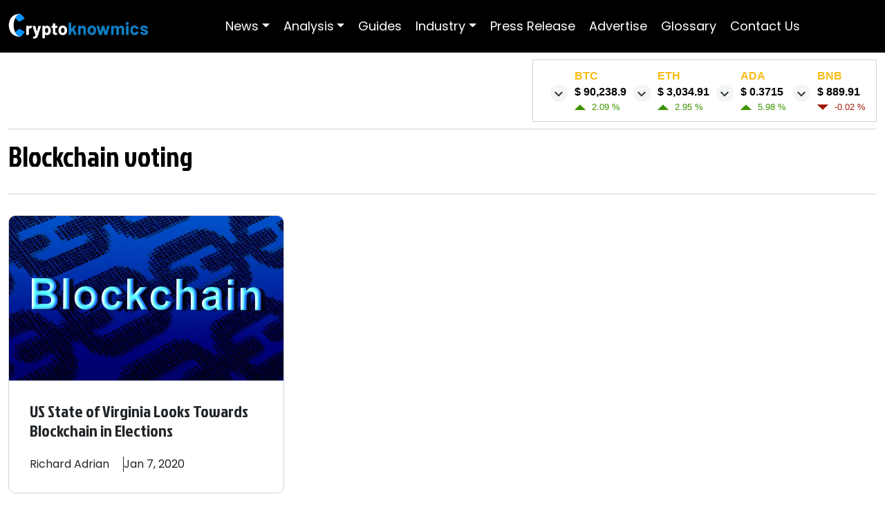

--- FILE ---
content_type: text/html; charset=utf-8
request_url: https://www.cryptoknowmics.com/news/tag/blockchain-voting
body_size: 6499
content:
<!DOCTYPE html><html lang="en"><head><meta name="a.validate.02" content="taUm-pfRHKcO5MHDH4pD6wsPyD2h9v1-CeL1"/><meta name="google-site-verification" content="UORfkI9m6POuLomxK7ib4dU2axgD5RE6toCqZce4H38"/><meta name="google-site-verification" content="XPcTSwNIsFIt4p3xwWDiBJXIYjZT0Em0a6oyFCCIKrw"/><meta name="msvalidate.01" content="97A9EDC61C4D7B034D74BCAEA85B0C3A"/><meta name="coinzilla" content="a8ec45281eaed80dbad2f41a4acdeea9"/><link rel="stylesheet" data-href="https://fonts.googleapis.com/css2?family=Poppins:wght@100;200;300;400;500;600;700;800;900&amp;display=swap"/><link rel="stylesheet" data-href="https://fonts.googleapis.com/css2?family=Jockey+One&amp;display=swap"/><script async="" src="https://www.googletagmanager.com/gtag/js?id=UA-126730895-1"></script><script async="">
                          window.dataLayer = window.dataLayer || [];
                          function gtag(){dataLayer.push(arguments);}
                          gtag('js', new Date());
                          gtag('config', 'UA-126730895-1', {
                          page_path: window.location.pathname,
                          });
                      </script><script defer="" type="text/javascript" data-adel="atag" src="//acacdn.com/script/atg.js" czid="ulnmsnlo0k"></script><script defer="" src="https://appsha1.cointraffic.io/js/?wkey=GxoG4ktItX"></script><script async="" src="https://www.googletagmanager.com/gtag/js?id=G-8XL6KX4HWK"></script><script async="">window.dataLayer = window.dataLayer || [];
                          function gtag(){dataLayer.push(arguments);}
                          gtag('js', new Date());
                          gtag('config', 'G-8XL6KX4HWK');</script><link rel="preconnect" href="https://fonts.gstatic.com" crossorigin /><meta name="viewport" content="width=device-width"/><meta charSet="utf-8"/><title>Blockchain voting Archive: Latest News and Updates on</title><meta name="description" content="Get all the latest news and updates on Blockchain voting only on Cryptoknowmics. Read crypto news, relevant matters and breaking online today at Blockchain"/><meta name="keywords" content="undefined"/><meta name="author" content="cryptoknowmics"/><meta name="p:domain_verify" content="4ce196c41dc33f760a56c04cf93742bd"/><link rel="canonical" href="https://www.cryptoknowmics.com/news/tag/blockchain-voting"/><link rel="alternate" hrefLang="en" href="https://www.cryptoknowmics.com/news/tag/blockchain-voting"/><meta name="language" content="en"/><meta name="robots" content="index, follow, max-image-preview:large, max-snippet:-1, max-video-preview:-1"/><meta property="og:locale" content="en_US"/><meta property="og:type" content="Cryptoknowmics"/><meta property="og:site_name" content="Cryptoknowmics"/><meta name="twitter:site" content="@ckmnewsfeed"/><meta name="twitter:card" content="summary_large_image"/><meta property="og:title" content="Blockchain voting Archive: Latest News and Updates on"/><meta name="twitter:title" content="Blockchain voting Archive: Latest News and Updates on"/><meta property="og:description" content="Get all the latest news and updates on Blockchain voting only on Cryptoknowmics. Read crypto news, relevant matters and breaking online today at Blockchain"/><meta name="twitter:description" content="Get all the latest news and updates on Blockchain voting only on Cryptoknowmics. Read crypto news, relevant matters and breaking online today at Blockchain"/><meta property="og:keywords" content="undefined"/><meta property="og:url" content="/news/tag/blockchain-voting"/><meta property="og:image" content="https://s3-ap-southeast-2.amazonaws.com/www.cryptoknowmics.com/crypto/wp-content/uploads/undefined"/><meta property="og:image:secure_url" content="https://s3-ap-southeast-2.amazonaws.com/www.cryptoknowmics.com/crypto/wp-content/uploads/undefined"/><meta name="twitter:image" content="https://s3-ap-southeast-2.amazonaws.com/www.cryptoknowmics.com/crypto/wp-content/uploads/undefined"/><link rel="icon" href="https://s3-ap-southeast-2.amazonaws.com/www.cryptoknowmics.com/logo/favicon.ico"/><script data-n-head="ssr" data-hid="ldjson-schema" type="application/ld+json">{"@context":"http://schema.org","@type":"WebSite","url":"https://www.cryptoknowmics.com/","name":"Cryptoknowmics: Bitcoin, altcoin, Crypto News, Price prediction and analysis","description":"The most recent news about crypto industry at Cryptoknowmics. Latest news about bitcoin, altcoins, blockchain, mining, cryptocurrency prices and more","image":"https://s3.ap-southeast-2.amazonaws.com/www.cryptoknowmics.com/logo/cryptoknowmics_img.jpg","author":{"@type":"Organization","name":"Cryptoknowmics","legalName":"Cryptoknowmics United Kingdom","url":"https://www.cryptoknowmics.com/","logo":"https://s3.ap-southeast-2.amazonaws.com/www.cryptoknowmics.com/logo/ckm.png","foundingDate":"2019","address":{"@type":"PostalAddress","streetAddress":"","addressLocality":"","addressRegion":"","postalCode":"","addressCountry":""},"sameAs":["https://www.facebook.com/cryptoknowmics/","https://twitter.com/ckmnewsfeed","https://telegram.me/cryptoknowmic","https://www.pinterest.co.uk/cryptoknowmics","https://www.instagram.com/cryptoknowmic/","https://www.linkedin.com/company/cryptoknowmics/","https://www.reddit.com/r/ckm_official/","https://www.youtube.com/c/Cryptoknowmics"]},"publisher":"Cryptoknowmics","potentialAction":{"@type":"SearchAction","target":"{search_term_string}","query-input":"required name=search_term_string"}}</script><script defer="" type="application/ld+json">{
                "@context": "https://schema.org",
                "@type": "organization",
                "name": "Blockchain voting Archive: Latest News and Updates on",
                "aggregateRating": {
                    "@type": "AggregateRating",
                    "ratingValue": "4.6",
                    "reviewCount": "3152"
                }}
                      </script><script async="" src="https://www.googletagmanager.com/gtag/js?id=UA-126730895-1"></script><script async="">window.dataLayer = window.dataLayer || []; function gtag(){dataLayer.push(arguments);} gtag('js', new Date()); gtag('config', 'UA-126730895-1');</script><meta name="next-head-count" content="30"/><link rel="preload" href="/_next/static/css/cb400fbd2ccba7f79bd1.css" as="style"/><link rel="stylesheet" href="/_next/static/css/cb400fbd2ccba7f79bd1.css" data-n-g=""/><noscript data-n-css=""></noscript><script defer="" nomodule="" src="/_next/static/chunks/polyfills-a40ef1678bae11e696dba45124eadd70.js"></script><script src="/_next/static/chunks/webpack-43297df0dcacf17be243.js" defer=""></script><script src="/_next/static/chunks/framework-e12e56e0b8a76d261551.js" defer=""></script><script src="/_next/static/chunks/main-fef0c20b5c0a171bc925.js" defer=""></script><script src="/_next/static/chunks/pages/_app-596684821ae1f54bff1c.js" defer=""></script><script src="/_next/static/chunks/75fc9c18-1d8efef812c2814cbb32.js" defer=""></script><script src="/_next/static/chunks/3061-da3aac35fe49c82af2d8.js" defer=""></script><script src="/_next/static/chunks/6478-8b6172de75b9e2625853.js" defer=""></script><script src="/_next/static/chunks/1643-da11a24f8f1c3dda54a3.js" defer=""></script><script src="/_next/static/chunks/2645-ea29b2afd3feb953aec1.js" defer=""></script><script src="/_next/static/chunks/9328-374f7758a32349a22e9f.js" defer=""></script><script src="/_next/static/chunks/6455-4360fb5b530246c24f52.js" defer=""></script><script src="/_next/static/chunks/644-db0e842f398de65323f1.js" defer=""></script><script src="/_next/static/chunks/1580-a6d44b5f167f5ac559c9.js" defer=""></script><script src="/_next/static/chunks/4829-57f422f44b811c37fc99.js" defer=""></script><script src="/_next/static/chunks/5019-9ebbe373815995190bbe.js" defer=""></script><script src="/_next/static/chunks/3441-144fdf50196ebe92f62f.js" defer=""></script><script src="/_next/static/chunks/703-6f2322689b9a4ec9c650.js" defer=""></script><script src="/_next/static/chunks/6297-f0a893fe07ecded6b4ae.js" defer=""></script><script src="/_next/static/chunks/9827-7a986e2e022d7a9d0bb3.js" defer=""></script><script src="/_next/static/chunks/2772-41f62ce6f2ba7167baf4.js" defer=""></script><script src="/_next/static/chunks/7133-aebfae62e9a9b804c100.js" defer=""></script><script src="/_next/static/chunks/pages/news/tag/%5Bslug%5D-53a8b06c4a42f4a446ac.js" defer=""></script><script src="/_next/static/xA_KiS2a9CyC_tZiZ7qxE/_buildManifest.js" defer=""></script><script src="/_next/static/xA_KiS2a9CyC_tZiZ7qxE/_ssgManifest.js" defer=""></script><style data-href="https://fonts.googleapis.com/css2?family=Poppins:wght@100;200;300;400;500;600;700;800;900&display=swap">@font-face{font-family:'Poppins';font-style:normal;font-weight:100;font-display:swap;src:url(https://fonts.gstatic.com/l/font?kit=pxiGyp8kv8JHgFVrLPTedA&skey=57be0781cfb72ecd&v=v24) format('woff')}@font-face{font-family:'Poppins';font-style:normal;font-weight:200;font-display:swap;src:url(https://fonts.gstatic.com/l/font?kit=pxiByp8kv8JHgFVrLFj_V1g&skey=1bdc08fe61c3cc9e&v=v24) format('woff')}@font-face{font-family:'Poppins';font-style:normal;font-weight:300;font-display:swap;src:url(https://fonts.gstatic.com/l/font?kit=pxiByp8kv8JHgFVrLDz8V1g&skey=4aabc5055a39e031&v=v24) format('woff')}@font-face{font-family:'Poppins';font-style:normal;font-weight:400;font-display:swap;src:url(https://fonts.gstatic.com/l/font?kit=pxiEyp8kv8JHgFVrFJM&skey=87759fb096548f6d&v=v24) format('woff')}@font-face{font-family:'Poppins';font-style:normal;font-weight:500;font-display:swap;src:url(https://fonts.gstatic.com/l/font?kit=pxiByp8kv8JHgFVrLGT9V1g&skey=d4526a9b64c21b87&v=v24) format('woff')}@font-face{font-family:'Poppins';font-style:normal;font-weight:600;font-display:swap;src:url(https://fonts.gstatic.com/l/font?kit=pxiByp8kv8JHgFVrLEj6V1g&skey=ce7ef9d62ca89319&v=v24) format('woff')}@font-face{font-family:'Poppins';font-style:normal;font-weight:700;font-display:swap;src:url(https://fonts.gstatic.com/l/font?kit=pxiByp8kv8JHgFVrLCz7V1g&skey=cea76fe63715a67a&v=v24) format('woff')}@font-face{font-family:'Poppins';font-style:normal;font-weight:800;font-display:swap;src:url(https://fonts.gstatic.com/l/font?kit=pxiByp8kv8JHgFVrLDD4V1g&skey=f01e006f58df81ac&v=v24) format('woff')}@font-face{font-family:'Poppins';font-style:normal;font-weight:900;font-display:swap;src:url(https://fonts.gstatic.com/l/font?kit=pxiByp8kv8JHgFVrLBT5V1g&skey=6c361c40a830b323&v=v24) format('woff')}@font-face{font-family:'Poppins';font-style:normal;font-weight:100;font-display:swap;src:url(https://fonts.gstatic.com/s/poppins/v24/pxiGyp8kv8JHgFVrLPTucXtAOvWDSHFF.woff2) format('woff2');unicode-range:U+0900-097F,U+1CD0-1CF9,U+200C-200D,U+20A8,U+20B9,U+20F0,U+25CC,U+A830-A839,U+A8E0-A8FF,U+11B00-11B09}@font-face{font-family:'Poppins';font-style:normal;font-weight:100;font-display:swap;src:url(https://fonts.gstatic.com/s/poppins/v24/pxiGyp8kv8JHgFVrLPTufntAOvWDSHFF.woff2) format('woff2');unicode-range:U+0100-02BA,U+02BD-02C5,U+02C7-02CC,U+02CE-02D7,U+02DD-02FF,U+0304,U+0308,U+0329,U+1D00-1DBF,U+1E00-1E9F,U+1EF2-1EFF,U+2020,U+20A0-20AB,U+20AD-20C0,U+2113,U+2C60-2C7F,U+A720-A7FF}@font-face{font-family:'Poppins';font-style:normal;font-weight:100;font-display:swap;src:url(https://fonts.gstatic.com/s/poppins/v24/pxiGyp8kv8JHgFVrLPTucHtAOvWDSA.woff2) format('woff2');unicode-range:U+0000-00FF,U+0131,U+0152-0153,U+02BB-02BC,U+02C6,U+02DA,U+02DC,U+0304,U+0308,U+0329,U+2000-206F,U+20AC,U+2122,U+2191,U+2193,U+2212,U+2215,U+FEFF,U+FFFD}@font-face{font-family:'Poppins';font-style:normal;font-weight:200;font-display:swap;src:url(https://fonts.gstatic.com/s/poppins/v24/pxiByp8kv8JHgFVrLFj_Z11lFd2JQEl8qw.woff2) format('woff2');unicode-range:U+0900-097F,U+1CD0-1CF9,U+200C-200D,U+20A8,U+20B9,U+20F0,U+25CC,U+A830-A839,U+A8E0-A8FF,U+11B00-11B09}@font-face{font-family:'Poppins';font-style:normal;font-weight:200;font-display:swap;src:url(https://fonts.gstatic.com/s/poppins/v24/pxiByp8kv8JHgFVrLFj_Z1JlFd2JQEl8qw.woff2) format('woff2');unicode-range:U+0100-02BA,U+02BD-02C5,U+02C7-02CC,U+02CE-02D7,U+02DD-02FF,U+0304,U+0308,U+0329,U+1D00-1DBF,U+1E00-1E9F,U+1EF2-1EFF,U+2020,U+20A0-20AB,U+20AD-20C0,U+2113,U+2C60-2C7F,U+A720-A7FF}@font-face{font-family:'Poppins';font-style:normal;font-weight:200;font-display:swap;src:url(https://fonts.gstatic.com/s/poppins/v24/pxiByp8kv8JHgFVrLFj_Z1xlFd2JQEk.woff2) format('woff2');unicode-range:U+0000-00FF,U+0131,U+0152-0153,U+02BB-02BC,U+02C6,U+02DA,U+02DC,U+0304,U+0308,U+0329,U+2000-206F,U+20AC,U+2122,U+2191,U+2193,U+2212,U+2215,U+FEFF,U+FFFD}@font-face{font-family:'Poppins';font-style:normal;font-weight:300;font-display:swap;src:url(https://fonts.gstatic.com/s/poppins/v24/pxiByp8kv8JHgFVrLDz8Z11lFd2JQEl8qw.woff2) format('woff2');unicode-range:U+0900-097F,U+1CD0-1CF9,U+200C-200D,U+20A8,U+20B9,U+20F0,U+25CC,U+A830-A839,U+A8E0-A8FF,U+11B00-11B09}@font-face{font-family:'Poppins';font-style:normal;font-weight:300;font-display:swap;src:url(https://fonts.gstatic.com/s/poppins/v24/pxiByp8kv8JHgFVrLDz8Z1JlFd2JQEl8qw.woff2) format('woff2');unicode-range:U+0100-02BA,U+02BD-02C5,U+02C7-02CC,U+02CE-02D7,U+02DD-02FF,U+0304,U+0308,U+0329,U+1D00-1DBF,U+1E00-1E9F,U+1EF2-1EFF,U+2020,U+20A0-20AB,U+20AD-20C0,U+2113,U+2C60-2C7F,U+A720-A7FF}@font-face{font-family:'Poppins';font-style:normal;font-weight:300;font-display:swap;src:url(https://fonts.gstatic.com/s/poppins/v24/pxiByp8kv8JHgFVrLDz8Z1xlFd2JQEk.woff2) format('woff2');unicode-range:U+0000-00FF,U+0131,U+0152-0153,U+02BB-02BC,U+02C6,U+02DA,U+02DC,U+0304,U+0308,U+0329,U+2000-206F,U+20AC,U+2122,U+2191,U+2193,U+2212,U+2215,U+FEFF,U+FFFD}@font-face{font-family:'Poppins';font-style:normal;font-weight:400;font-display:swap;src:url(https://fonts.gstatic.com/s/poppins/v24/pxiEyp8kv8JHgFVrJJbecnFHGPezSQ.woff2) format('woff2');unicode-range:U+0900-097F,U+1CD0-1CF9,U+200C-200D,U+20A8,U+20B9,U+20F0,U+25CC,U+A830-A839,U+A8E0-A8FF,U+11B00-11B09}@font-face{font-family:'Poppins';font-style:normal;font-weight:400;font-display:swap;src:url(https://fonts.gstatic.com/s/poppins/v24/pxiEyp8kv8JHgFVrJJnecnFHGPezSQ.woff2) format('woff2');unicode-range:U+0100-02BA,U+02BD-02C5,U+02C7-02CC,U+02CE-02D7,U+02DD-02FF,U+0304,U+0308,U+0329,U+1D00-1DBF,U+1E00-1E9F,U+1EF2-1EFF,U+2020,U+20A0-20AB,U+20AD-20C0,U+2113,U+2C60-2C7F,U+A720-A7FF}@font-face{font-family:'Poppins';font-style:normal;font-weight:400;font-display:swap;src:url(https://fonts.gstatic.com/s/poppins/v24/pxiEyp8kv8JHgFVrJJfecnFHGPc.woff2) format('woff2');unicode-range:U+0000-00FF,U+0131,U+0152-0153,U+02BB-02BC,U+02C6,U+02DA,U+02DC,U+0304,U+0308,U+0329,U+2000-206F,U+20AC,U+2122,U+2191,U+2193,U+2212,U+2215,U+FEFF,U+FFFD}@font-face{font-family:'Poppins';font-style:normal;font-weight:500;font-display:swap;src:url(https://fonts.gstatic.com/s/poppins/v24/pxiByp8kv8JHgFVrLGT9Z11lFd2JQEl8qw.woff2) format('woff2');unicode-range:U+0900-097F,U+1CD0-1CF9,U+200C-200D,U+20A8,U+20B9,U+20F0,U+25CC,U+A830-A839,U+A8E0-A8FF,U+11B00-11B09}@font-face{font-family:'Poppins';font-style:normal;font-weight:500;font-display:swap;src:url(https://fonts.gstatic.com/s/poppins/v24/pxiByp8kv8JHgFVrLGT9Z1JlFd2JQEl8qw.woff2) format('woff2');unicode-range:U+0100-02BA,U+02BD-02C5,U+02C7-02CC,U+02CE-02D7,U+02DD-02FF,U+0304,U+0308,U+0329,U+1D00-1DBF,U+1E00-1E9F,U+1EF2-1EFF,U+2020,U+20A0-20AB,U+20AD-20C0,U+2113,U+2C60-2C7F,U+A720-A7FF}@font-face{font-family:'Poppins';font-style:normal;font-weight:500;font-display:swap;src:url(https://fonts.gstatic.com/s/poppins/v24/pxiByp8kv8JHgFVrLGT9Z1xlFd2JQEk.woff2) format('woff2');unicode-range:U+0000-00FF,U+0131,U+0152-0153,U+02BB-02BC,U+02C6,U+02DA,U+02DC,U+0304,U+0308,U+0329,U+2000-206F,U+20AC,U+2122,U+2191,U+2193,U+2212,U+2215,U+FEFF,U+FFFD}@font-face{font-family:'Poppins';font-style:normal;font-weight:600;font-display:swap;src:url(https://fonts.gstatic.com/s/poppins/v24/pxiByp8kv8JHgFVrLEj6Z11lFd2JQEl8qw.woff2) format('woff2');unicode-range:U+0900-097F,U+1CD0-1CF9,U+200C-200D,U+20A8,U+20B9,U+20F0,U+25CC,U+A830-A839,U+A8E0-A8FF,U+11B00-11B09}@font-face{font-family:'Poppins';font-style:normal;font-weight:600;font-display:swap;src:url(https://fonts.gstatic.com/s/poppins/v24/pxiByp8kv8JHgFVrLEj6Z1JlFd2JQEl8qw.woff2) format('woff2');unicode-range:U+0100-02BA,U+02BD-02C5,U+02C7-02CC,U+02CE-02D7,U+02DD-02FF,U+0304,U+0308,U+0329,U+1D00-1DBF,U+1E00-1E9F,U+1EF2-1EFF,U+2020,U+20A0-20AB,U+20AD-20C0,U+2113,U+2C60-2C7F,U+A720-A7FF}@font-face{font-family:'Poppins';font-style:normal;font-weight:600;font-display:swap;src:url(https://fonts.gstatic.com/s/poppins/v24/pxiByp8kv8JHgFVrLEj6Z1xlFd2JQEk.woff2) format('woff2');unicode-range:U+0000-00FF,U+0131,U+0152-0153,U+02BB-02BC,U+02C6,U+02DA,U+02DC,U+0304,U+0308,U+0329,U+2000-206F,U+20AC,U+2122,U+2191,U+2193,U+2212,U+2215,U+FEFF,U+FFFD}@font-face{font-family:'Poppins';font-style:normal;font-weight:700;font-display:swap;src:url(https://fonts.gstatic.com/s/poppins/v24/pxiByp8kv8JHgFVrLCz7Z11lFd2JQEl8qw.woff2) format('woff2');unicode-range:U+0900-097F,U+1CD0-1CF9,U+200C-200D,U+20A8,U+20B9,U+20F0,U+25CC,U+A830-A839,U+A8E0-A8FF,U+11B00-11B09}@font-face{font-family:'Poppins';font-style:normal;font-weight:700;font-display:swap;src:url(https://fonts.gstatic.com/s/poppins/v24/pxiByp8kv8JHgFVrLCz7Z1JlFd2JQEl8qw.woff2) format('woff2');unicode-range:U+0100-02BA,U+02BD-02C5,U+02C7-02CC,U+02CE-02D7,U+02DD-02FF,U+0304,U+0308,U+0329,U+1D00-1DBF,U+1E00-1E9F,U+1EF2-1EFF,U+2020,U+20A0-20AB,U+20AD-20C0,U+2113,U+2C60-2C7F,U+A720-A7FF}@font-face{font-family:'Poppins';font-style:normal;font-weight:700;font-display:swap;src:url(https://fonts.gstatic.com/s/poppins/v24/pxiByp8kv8JHgFVrLCz7Z1xlFd2JQEk.woff2) format('woff2');unicode-range:U+0000-00FF,U+0131,U+0152-0153,U+02BB-02BC,U+02C6,U+02DA,U+02DC,U+0304,U+0308,U+0329,U+2000-206F,U+20AC,U+2122,U+2191,U+2193,U+2212,U+2215,U+FEFF,U+FFFD}@font-face{font-family:'Poppins';font-style:normal;font-weight:800;font-display:swap;src:url(https://fonts.gstatic.com/s/poppins/v24/pxiByp8kv8JHgFVrLDD4Z11lFd2JQEl8qw.woff2) format('woff2');unicode-range:U+0900-097F,U+1CD0-1CF9,U+200C-200D,U+20A8,U+20B9,U+20F0,U+25CC,U+A830-A839,U+A8E0-A8FF,U+11B00-11B09}@font-face{font-family:'Poppins';font-style:normal;font-weight:800;font-display:swap;src:url(https://fonts.gstatic.com/s/poppins/v24/pxiByp8kv8JHgFVrLDD4Z1JlFd2JQEl8qw.woff2) format('woff2');unicode-range:U+0100-02BA,U+02BD-02C5,U+02C7-02CC,U+02CE-02D7,U+02DD-02FF,U+0304,U+0308,U+0329,U+1D00-1DBF,U+1E00-1E9F,U+1EF2-1EFF,U+2020,U+20A0-20AB,U+20AD-20C0,U+2113,U+2C60-2C7F,U+A720-A7FF}@font-face{font-family:'Poppins';font-style:normal;font-weight:800;font-display:swap;src:url(https://fonts.gstatic.com/s/poppins/v24/pxiByp8kv8JHgFVrLDD4Z1xlFd2JQEk.woff2) format('woff2');unicode-range:U+0000-00FF,U+0131,U+0152-0153,U+02BB-02BC,U+02C6,U+02DA,U+02DC,U+0304,U+0308,U+0329,U+2000-206F,U+20AC,U+2122,U+2191,U+2193,U+2212,U+2215,U+FEFF,U+FFFD}@font-face{font-family:'Poppins';font-style:normal;font-weight:900;font-display:swap;src:url(https://fonts.gstatic.com/s/poppins/v24/pxiByp8kv8JHgFVrLBT5Z11lFd2JQEl8qw.woff2) format('woff2');unicode-range:U+0900-097F,U+1CD0-1CF9,U+200C-200D,U+20A8,U+20B9,U+20F0,U+25CC,U+A830-A839,U+A8E0-A8FF,U+11B00-11B09}@font-face{font-family:'Poppins';font-style:normal;font-weight:900;font-display:swap;src:url(https://fonts.gstatic.com/s/poppins/v24/pxiByp8kv8JHgFVrLBT5Z1JlFd2JQEl8qw.woff2) format('woff2');unicode-range:U+0100-02BA,U+02BD-02C5,U+02C7-02CC,U+02CE-02D7,U+02DD-02FF,U+0304,U+0308,U+0329,U+1D00-1DBF,U+1E00-1E9F,U+1EF2-1EFF,U+2020,U+20A0-20AB,U+20AD-20C0,U+2113,U+2C60-2C7F,U+A720-A7FF}@font-face{font-family:'Poppins';font-style:normal;font-weight:900;font-display:swap;src:url(https://fonts.gstatic.com/s/poppins/v24/pxiByp8kv8JHgFVrLBT5Z1xlFd2JQEk.woff2) format('woff2');unicode-range:U+0000-00FF,U+0131,U+0152-0153,U+02BB-02BC,U+02C6,U+02DA,U+02DC,U+0304,U+0308,U+0329,U+2000-206F,U+20AC,U+2122,U+2191,U+2193,U+2212,U+2215,U+FEFF,U+FFFD}</style><style data-href="https://fonts.googleapis.com/css2?family=Jockey+One&display=swap">@font-face{font-family:'Jockey One';font-style:normal;font-weight:400;font-display:swap;src:url(https://fonts.gstatic.com/l/font?kit=HTxpL2g2KjCFj4x8WI6ArIU&skey=c5851443324208ee&v=v23) format('woff')}@font-face{font-family:'Jockey One';font-style:normal;font-weight:400;font-display:swap;src:url(https://fonts.gstatic.com/s/jockeyone/v23/HTxpL2g2KjCFj4x8WI6AnI_xHKGn8xbL3g.woff2) format('woff2');unicode-range:U+0100-02BA,U+02BD-02C5,U+02C7-02CC,U+02CE-02D7,U+02DD-02FF,U+0304,U+0308,U+0329,U+1D00-1DBF,U+1E00-1E9F,U+1EF2-1EFF,U+2020,U+20A0-20AB,U+20AD-20C0,U+2113,U+2C60-2C7F,U+A720-A7FF}@font-face{font-family:'Jockey One';font-style:normal;font-weight:400;font-display:swap;src:url(https://fonts.gstatic.com/s/jockeyone/v23/HTxpL2g2KjCFj4x8WI6AnIHxHKGn8xY.woff2) format('woff2');unicode-range:U+0000-00FF,U+0131,U+0152-0153,U+02BB-02BC,U+02C6,U+02DA,U+02DC,U+0304,U+0308,U+0329,U+2000-206F,U+20AC,U+2122,U+2191,U+2193,U+2212,U+2215,U+FEFF,U+FFFD}</style></head><body><div id="__next"><div><header class="header"><div class="container-fluid"><div class="headerWrapper"><div class="menuIcon"><div style="display:inline-block;max-width:100%;overflow:hidden;position:relative;box-sizing:border-box;margin:0"><div style="box-sizing:border-box;display:block;max-width:100%"><img style="max-width:100%;display:block;margin:0;border:none;padding:0" alt="" aria-hidden="true" src="[data-uri]"/></div><img alt="menuIcon" src="[data-uri]" decoding="async" data-nimg="intrinsic" style="position:absolute;top:0;left:0;bottom:0;right:0;box-sizing:border-box;padding:0;border:none;margin:auto;display:block;width:0;height:0;min-width:100%;max-width:100%;min-height:100%;max-height:100%"/><noscript><img alt="menuIcon" srcSet="/_next/image?url=%2Fimages%2FmenuIconWhite.png&amp;w=32&amp;q=75 1x, /_next/image?url=%2Fimages%2FmenuIconWhite.png&amp;w=64&amp;q=75 2x" src="/_next/image?url=%2Fimages%2FmenuIconWhite.png&amp;w=64&amp;q=75" decoding="async" data-nimg="intrinsic" style="position:absolute;top:0;left:0;bottom:0;right:0;box-sizing:border-box;padding:0;border:none;margin:auto;display:block;width:0;height:0;min-width:100%;max-width:100%;min-height:100%;max-height:100%" loading="lazy"/></noscript></div></div><div class="brandLogo"><a href="/"><div style="display:inline-block;max-width:100%;overflow:hidden;position:relative;box-sizing:border-box;margin:0"><div style="box-sizing:border-box;display:block;max-width:100%"><img style="max-width:100%;display:block;margin:0;border:none;padding:0" alt="" aria-hidden="true" src="[data-uri]"/></div><img alt="Cryptoknowmics Logo" src="[data-uri]" decoding="async" data-nimg="intrinsic" style="position:absolute;top:0;left:0;bottom:0;right:0;box-sizing:border-box;padding:0;border:none;margin:auto;display:block;width:0;height:0;min-width:100%;max-width:100%;min-height:100%;max-height:100%"/><noscript><img alt="Cryptoknowmics Logo" srcSet="/_next/image?url=%2Fimages%2Flogo.svg&amp;w=256&amp;q=75 1x, /_next/image?url=%2Fimages%2Flogo.svg&amp;w=640&amp;q=75 2x" src="/_next/image?url=%2Fimages%2Flogo.svg&amp;w=640&amp;q=75" decoding="async" data-nimg="intrinsic" style="position:absolute;top:0;left:0;bottom:0;right:0;box-sizing:border-box;padding:0;border:none;margin:auto;display:block;width:0;height:0;min-width:100%;max-width:100%;min-height:100%;max-height:100%" loading="lazy"/></noscript></div></a></div><nav class="mainMenu"><div class="navSkelton"><div class="ant-skeleton ant-skeleton-element ant-skeleton-active"><span class="ant-skeleton-button"></span></div><div class="ant-skeleton ant-skeleton-element ant-skeleton-active"><span class="ant-skeleton-button"></span></div><div class="ant-skeleton ant-skeleton-element ant-skeleton-active"><span class="ant-skeleton-button"></span></div><div class="ant-skeleton ant-skeleton-element ant-skeleton-active"><span class="ant-skeleton-button"></span></div><div class="ant-skeleton ant-skeleton-element ant-skeleton-active"><span class="ant-skeleton-button"></span></div><div class="ant-skeleton ant-skeleton-element ant-skeleton-active"><span class="ant-skeleton-button"></span></div><div class="ant-skeleton ant-skeleton-element ant-skeleton-active"><span class="ant-skeleton-button"></span></div></div></nav><div class="headerBtnSec"></div></div></div></header><section class="heroStrip"><div class="container-fluid"><div class="heroStripWrapper"><div class="adBannerGrid"><iframe data-aa="1436865" src="//ad.a-ads.com/1436865?size=728x90" style="width:728px;height:90px;max-width:100%" loading="lazy" title="A-Ads advertisement"></iframe></div><div class="cryptoCoinPriceGrid"><div></div></div></div></div></section><section class="newsDetail newsSec"><div class="container-fluid"><div class="articleGrid"><h1>Blockchain voting</h1></div><div class="secPaddB newsWrapper newsWrapperDetail"><div class="newsGrid order0000-1"><a class="newsGridImg" href="/news/us-state-of-virginia-looks-towards-blockchain-in-elections"><div style="display:block;overflow:hidden;position:relative;box-sizing:border-box;margin:0"><div style="display:block;box-sizing:border-box;padding-top:60.1010101010101%"></div><img alt="US State of Virginia Looks Towards Blockchain in Elections" src="[data-uri]" decoding="async" data-nimg="responsive" style="position:absolute;top:0;left:0;bottom:0;right:0;box-sizing:border-box;padding:0;border:none;margin:auto;display:block;width:0;height:0;min-width:100%;max-width:100%;min-height:100%;max-height:100%"/><noscript><img alt="US State of Virginia Looks Towards Blockchain in Elections" sizes="100vw" srcSet="/_next/image?url=https%3A%2F%2Fs3-ap-southeast-2.amazonaws.com%2Fwww.cryptoknowmics.com%2Fcrypto%2Fwp-content%2Fuploads%2F2020%2F01%2Fblockchain.jpg&amp;w=82&amp;q=75 82w, /_next/image?url=https%3A%2F%2Fs3-ap-southeast-2.amazonaws.com%2Fwww.cryptoknowmics.com%2Fcrypto%2Fwp-content%2Fuploads%2F2020%2F01%2Fblockchain.jpg&amp;w=110&amp;q=75 110w, /_next/image?url=https%3A%2F%2Fs3-ap-southeast-2.amazonaws.com%2Fwww.cryptoknowmics.com%2Fcrypto%2Fwp-content%2Fuploads%2F2020%2F01%2Fblockchain.jpg&amp;w=140&amp;q=75 140w, /_next/image?url=https%3A%2F%2Fs3-ap-southeast-2.amazonaws.com%2Fwww.cryptoknowmics.com%2Fcrypto%2Fwp-content%2Fuploads%2F2020%2F01%2Fblockchain.jpg&amp;w=640&amp;q=75 640w, /_next/image?url=https%3A%2F%2Fs3-ap-southeast-2.amazonaws.com%2Fwww.cryptoknowmics.com%2Fcrypto%2Fwp-content%2Fuploads%2F2020%2F01%2Fblockchain.jpg&amp;w=750&amp;q=75 750w, /_next/image?url=https%3A%2F%2Fs3-ap-southeast-2.amazonaws.com%2Fwww.cryptoknowmics.com%2Fcrypto%2Fwp-content%2Fuploads%2F2020%2F01%2Fblockchain.jpg&amp;w=828&amp;q=75 828w, /_next/image?url=https%3A%2F%2Fs3-ap-southeast-2.amazonaws.com%2Fwww.cryptoknowmics.com%2Fcrypto%2Fwp-content%2Fuploads%2F2020%2F01%2Fblockchain.jpg&amp;w=1080&amp;q=75 1080w, /_next/image?url=https%3A%2F%2Fs3-ap-southeast-2.amazonaws.com%2Fwww.cryptoknowmics.com%2Fcrypto%2Fwp-content%2Fuploads%2F2020%2F01%2Fblockchain.jpg&amp;w=1200&amp;q=75 1200w, /_next/image?url=https%3A%2F%2Fs3-ap-southeast-2.amazonaws.com%2Fwww.cryptoknowmics.com%2Fcrypto%2Fwp-content%2Fuploads%2F2020%2F01%2Fblockchain.jpg&amp;w=1920&amp;q=75 1920w, /_next/image?url=https%3A%2F%2Fs3-ap-southeast-2.amazonaws.com%2Fwww.cryptoknowmics.com%2Fcrypto%2Fwp-content%2Fuploads%2F2020%2F01%2Fblockchain.jpg&amp;w=2048&amp;q=75 2048w, /_next/image?url=https%3A%2F%2Fs3-ap-southeast-2.amazonaws.com%2Fwww.cryptoknowmics.com%2Fcrypto%2Fwp-content%2Fuploads%2F2020%2F01%2Fblockchain.jpg&amp;w=3840&amp;q=75 3840w" src="/_next/image?url=https%3A%2F%2Fs3-ap-southeast-2.amazonaws.com%2Fwww.cryptoknowmics.com%2Fcrypto%2Fwp-content%2Fuploads%2F2020%2F01%2Fblockchain.jpg&amp;w=3840&amp;q=75" decoding="async" data-nimg="responsive" style="position:absolute;top:0;left:0;bottom:0;right:0;box-sizing:border-box;padding:0;border:none;margin:auto;display:block;width:0;height:0;min-width:100%;max-width:100%;min-height:100%;max-height:100%" loading="lazy"/></noscript></div></a><div class="newsGridInfo"><h3><a href="/news/us-state-of-virginia-looks-towards-blockchain-in-elections">US State of Virginia Looks Towards Blockchain in Elections</a></h3><div class="newsPostDesc"></div><div class="newsPostDetail"><span class="newsPostedBy"><a href="/news/author/richard">Richard<!-- --> <!-- -->Adrian</a></span><span class="newsPostedDate">Jan 7, 2020</span></div></div></div><div class="addBannerGrid addBannerGridBlock"><iframe data-aa="1436865" src="//ad.a-ads.com/1189825?size=300x250" width="300" height="250" loading="lazy" title="A-Ads advertisement"></iframe></div></div><div class="secPadd"><div class="adBannerGrid adBannerGridMedium"><iframe data-aa="1436865" src="//ad.a-ads.com/1436865?size=728x90" style="width:728px;height:90px;max-width:100%" loading="lazy" title="A-Ads advertisement"></iframe></div></div></div></section><footer class="secPadd footer"><div class="container-fluid"><div class="footerWrapper"><div class="footerCol"><h4>News</h4><ul class="footerLink"><li><a href="/news/cryptocurrency-news">Live Crypto News</a></li><li><a href="/news/bitcoin">Live Bitcoin News</a></li><li><a href="/news/ethereum">Live Ethereum News</a></li><li><a href="/news/altcoins">Live Altcoin News</a></li><li><a href="/news/crypto-tutorial">Latest Blockchain News</a></li><li><a href="/news/regulation">Latest Regulation News</a></li><li><a href="/news/litecoin">Live Litecoin News</a></li></ul></div><div class="footerCol"><h4>Industry</h4><ul class="footerLink"><li><a href="/videos">Videos</a></li><li><a href="/partners">Partners</a></li></ul></div><div class="footerCol"><h4>Market Analysis</h4><ul class="footerLink"><li><a href="/news/stock-market">Stock Market</a></li><li><a href="/news/technical-analysis">Crypto Technical Analysis</a></li><li><a href="/white-papers">Crypto White Paper</a></li><li><a href="/news/crypto-review-report">Cryptocurrency Reviews</a></li><li><a href="/wallets">Cryptocurrency Wallets</a></li><li><a href="/news/ripple">Live Ripple Analysis</a></li></ul></div><div class="footerCol subscribeGrid" role="grid"><h4>Join Our <br/>Newsletter</h4><form role="rowgroup" class="ant-form ant-form-horizontal"><span class="ant-input-group ant-input-group-compact"><div role="row" class="ant-row ant-form-item" style="width:calc(100% - 112px)"><div role="cell" class="ant-col ant-form-item-control"><div class="ant-form-item-control-input"><div class="ant-form-item-control-input-content"><input type="text" placeholder="Enter your email" value="" id="subEmail" class="ant-input ant-input-lg"/></div></div></div></div><button type="submit" class="ant-btn ant-btn-primary ant-btn-lg"><span>Subscribe</span></button></span></form><div class="subscribeText">* Subscribe now and get exclusive news, interviews and stories</div><h4 class="mt-3">Follow Us</h4><ul class="socialLinks"><li><a href="https://www.facebook.com/cryptoknowmics/" target="_blank"><div style="display:inline-block;max-width:100%;overflow:hidden;position:relative;box-sizing:border-box;margin:0"><div style="box-sizing:border-box;display:block;max-width:100%"><img style="max-width:100%;display:block;margin:0;border:none;padding:0" alt="" aria-hidden="true" src="[data-uri]"/></div><img alt="Facebook icon" src="[data-uri]" decoding="async" data-nimg="intrinsic" style="position:absolute;top:0;left:0;bottom:0;right:0;box-sizing:border-box;padding:0;border:none;margin:auto;display:block;width:0;height:0;min-width:100%;max-width:100%;min-height:100%;max-height:100%"/><noscript><img alt="Facebook icon" srcSet="/_next/image?url=%2Fimages%2FsocialIconfacebook.png&amp;w=32&amp;q=75 1x, /_next/image?url=%2Fimages%2FsocialIconfacebook.png&amp;w=48&amp;q=75 2x" src="/_next/image?url=%2Fimages%2FsocialIconfacebook.png&amp;w=48&amp;q=75" decoding="async" data-nimg="intrinsic" style="position:absolute;top:0;left:0;bottom:0;right:0;box-sizing:border-box;padding:0;border:none;margin:auto;display:block;width:0;height:0;min-width:100%;max-width:100%;min-height:100%;max-height:100%" loading="lazy"/></noscript></div></a></li><li><a href="https://twitter.com/ckmnewsfeed" target="_blank"><div style="display:inline-block;max-width:100%;overflow:hidden;position:relative;box-sizing:border-box;margin:0"><div style="box-sizing:border-box;display:block;max-width:100%"><img style="max-width:100%;display:block;margin:0;border:none;padding:0" alt="" aria-hidden="true" src="[data-uri]"/></div><img alt="Twitter" src="[data-uri]" decoding="async" data-nimg="intrinsic" style="position:absolute;top:0;left:0;bottom:0;right:0;box-sizing:border-box;padding:0;border:none;margin:auto;display:block;width:0;height:0;min-width:100%;max-width:100%;min-height:100%;max-height:100%"/><noscript><img alt="Twitter" srcSet="/_next/image?url=%2Fimages%2FsocialIconTwitter.png&amp;w=32&amp;q=75 1x, /_next/image?url=%2Fimages%2FsocialIconTwitter.png&amp;w=48&amp;q=75 2x" src="/_next/image?url=%2Fimages%2FsocialIconTwitter.png&amp;w=48&amp;q=75" decoding="async" data-nimg="intrinsic" style="position:absolute;top:0;left:0;bottom:0;right:0;box-sizing:border-box;padding:0;border:none;margin:auto;display:block;width:0;height:0;min-width:100%;max-width:100%;min-height:100%;max-height:100%" loading="lazy"/></noscript></div></a></li><li><a href="https://www.linkedin.com/company/cryptoknowmics/" target="_blank"><div style="display:inline-block;max-width:100%;overflow:hidden;position:relative;box-sizing:border-box;margin:0"><div style="box-sizing:border-box;display:block;max-width:100%"><img style="max-width:100%;display:block;margin:0;border:none;padding:0" alt="" aria-hidden="true" src="[data-uri]"/></div><img alt="LinkedIn" src="[data-uri]" decoding="async" data-nimg="intrinsic" style="position:absolute;top:0;left:0;bottom:0;right:0;box-sizing:border-box;padding:0;border:none;margin:auto;display:block;width:0;height:0;min-width:100%;max-width:100%;min-height:100%;max-height:100%"/><noscript><img alt="LinkedIn" srcSet="/_next/image?url=%2Fimages%2FsocialIconLinkedIn.png&amp;w=32&amp;q=75 1x, /_next/image?url=%2Fimages%2FsocialIconLinkedIn.png&amp;w=48&amp;q=75 2x" src="/_next/image?url=%2Fimages%2FsocialIconLinkedIn.png&amp;w=48&amp;q=75" decoding="async" data-nimg="intrinsic" style="position:absolute;top:0;left:0;bottom:0;right:0;box-sizing:border-box;padding:0;border:none;margin:auto;display:block;width:0;height:0;min-width:100%;max-width:100%;min-height:100%;max-height:100%" loading="lazy"/></noscript></div></a></li><li><a href="https://www.youtube.com/c/Cryptoknowmics" target="_blank"><div style="display:inline-block;max-width:100%;overflow:hidden;position:relative;box-sizing:border-box;margin:0"><div style="box-sizing:border-box;display:block;max-width:100%"><img style="max-width:100%;display:block;margin:0;border:none;padding:0" alt="" aria-hidden="true" src="[data-uri]"/></div><img alt="YouTube" src="[data-uri]" decoding="async" data-nimg="intrinsic" style="position:absolute;top:0;left:0;bottom:0;right:0;box-sizing:border-box;padding:0;border:none;margin:auto;display:block;width:0;height:0;min-width:100%;max-width:100%;min-height:100%;max-height:100%"/><noscript><img alt="YouTube" srcSet="/_next/image?url=%2Fimages%2FsocialIconYouTube.png&amp;w=32&amp;q=75 1x, /_next/image?url=%2Fimages%2FsocialIconYouTube.png&amp;w=48&amp;q=75 2x" src="/_next/image?url=%2Fimages%2FsocialIconYouTube.png&amp;w=48&amp;q=75" decoding="async" data-nimg="intrinsic" style="position:absolute;top:0;left:0;bottom:0;right:0;box-sizing:border-box;padding:0;border:none;margin:auto;display:block;width:0;height:0;min-width:100%;max-width:100%;min-height:100%;max-height:100%" loading="lazy"/></noscript></div></a></li><li><a href="https://www.pinterest.co.uk/cryptoknowmics/" target="_blank"><div style="display:inline-block;max-width:100%;overflow:hidden;position:relative;box-sizing:border-box;margin:0"><div style="box-sizing:border-box;display:block;max-width:100%"><img style="max-width:100%;display:block;margin:0;border:none;padding:0" alt="" aria-hidden="true" src="[data-uri]"/></div><img alt="Pinterest" src="[data-uri]" decoding="async" data-nimg="intrinsic" style="position:absolute;top:0;left:0;bottom:0;right:0;box-sizing:border-box;padding:0;border:none;margin:auto;display:block;width:0;height:0;min-width:100%;max-width:100%;min-height:100%;max-height:100%"/><noscript><img alt="Pinterest" srcSet="/_next/image?url=%2Fimages%2FsocialIconPinterest.png&amp;w=32&amp;q=75 1x, /_next/image?url=%2Fimages%2FsocialIconPinterest.png&amp;w=48&amp;q=75 2x" src="/_next/image?url=%2Fimages%2FsocialIconPinterest.png&amp;w=48&amp;q=75" decoding="async" data-nimg="intrinsic" style="position:absolute;top:0;left:0;bottom:0;right:0;box-sizing:border-box;padding:0;border:none;margin:auto;display:block;width:0;height:0;min-width:100%;max-width:100%;min-height:100%;max-height:100%" loading="lazy"/></noscript></div></a></li><li><a href="https://telegram.me/cryptoknowmic" target="_blank"><div style="display:inline-block;max-width:100%;overflow:hidden;position:relative;box-sizing:border-box;margin:0"><div style="box-sizing:border-box;display:block;max-width:100%"><img style="max-width:100%;display:block;margin:0;border:none;padding:0" alt="" aria-hidden="true" src="[data-uri]"/></div><img alt="Telegram" src="[data-uri]" decoding="async" data-nimg="intrinsic" style="position:absolute;top:0;left:0;bottom:0;right:0;box-sizing:border-box;padding:0;border:none;margin:auto;display:block;width:0;height:0;min-width:100%;max-width:100%;min-height:100%;max-height:100%"/><noscript><img alt="Telegram" srcSet="/_next/image?url=%2Fimages%2FsocialIconTelegram.png&amp;w=32&amp;q=75 1x, /_next/image?url=%2Fimages%2FsocialIconTelegram.png&amp;w=48&amp;q=75 2x" src="/_next/image?url=%2Fimages%2FsocialIconTelegram.png&amp;w=48&amp;q=75" decoding="async" data-nimg="intrinsic" style="position:absolute;top:0;left:0;bottom:0;right:0;box-sizing:border-box;padding:0;border:none;margin:auto;display:block;width:0;height:0;min-width:100%;max-width:100%;min-height:100%;max-height:100%" loading="lazy"/></noscript></div></a></li><li><a href="https://www.reddit.com/r/ckm_official/" target="_blank"><div style="display:inline-block;max-width:100%;overflow:hidden;position:relative;box-sizing:border-box;margin:0"><div style="box-sizing:border-box;display:block;max-width:100%"><img style="max-width:100%;display:block;margin:0;border:none;padding:0" alt="" aria-hidden="true" src="[data-uri]"/></div><img alt="Reddit" src="[data-uri]" decoding="async" data-nimg="intrinsic" style="position:absolute;top:0;left:0;bottom:0;right:0;box-sizing:border-box;padding:0;border:none;margin:auto;display:block;width:0;height:0;min-width:100%;max-width:100%;min-height:100%;max-height:100%"/><noscript><img alt="Reddit" srcSet="/_next/image?url=%2Fimages%2FsocialIconReddit.png&amp;w=32&amp;q=75 1x, /_next/image?url=%2Fimages%2FsocialIconReddit.png&amp;w=48&amp;q=75 2x" src="/_next/image?url=%2Fimages%2FsocialIconReddit.png&amp;w=48&amp;q=75" decoding="async" data-nimg="intrinsic" style="position:absolute;top:0;left:0;bottom:0;right:0;box-sizing:border-box;padding:0;border:none;margin:auto;display:block;width:0;height:0;min-width:100%;max-width:100%;min-height:100%;max-height:100%" loading="lazy"/></noscript></div></a></li><li><a href="https://www.instagram.com/accounts/login/?next=/cryptoknowmic/" target="_blank"><div style="display:inline-block;max-width:100%;overflow:hidden;position:relative;box-sizing:border-box;margin:0"><div style="box-sizing:border-box;display:block;max-width:100%"><img style="max-width:100%;display:block;margin:0;border:none;padding:0" alt="" aria-hidden="true" src="[data-uri]"/></div><img alt="Instagram" src="[data-uri]" decoding="async" data-nimg="intrinsic" style="position:absolute;top:0;left:0;bottom:0;right:0;box-sizing:border-box;padding:0;border:none;margin:auto;display:block;width:0;height:0;min-width:100%;max-width:100%;min-height:100%;max-height:100%"/><noscript><img alt="Instagram" srcSet="/_next/image?url=%2Fimages%2FsocialIconInstagram.png&amp;w=32&amp;q=75 1x, /_next/image?url=%2Fimages%2FsocialIconInstagram.png&amp;w=48&amp;q=75 2x" src="/_next/image?url=%2Fimages%2FsocialIconInstagram.png&amp;w=48&amp;q=75" decoding="async" data-nimg="intrinsic" style="position:absolute;top:0;left:0;bottom:0;right:0;box-sizing:border-box;padding:0;border:none;margin:auto;display:block;width:0;height:0;min-width:100%;max-width:100%;min-height:100%;max-height:100%" loading="lazy"/></noscript></div></a></li><li><a href="https://nomics.com/assets/ckm2-cryptoknowmics" target="_blank"><div style="display:inline-block;max-width:100%;overflow:hidden;position:relative;box-sizing:border-box;margin:0"><div style="box-sizing:border-box;display:block;max-width:100%"><img style="max-width:100%;display:block;margin:0;border:none;padding:0" alt="" aria-hidden="true" src="[data-uri]"/></div><img alt="Nomics" src="[data-uri]" decoding="async" data-nimg="intrinsic" style="position:absolute;top:0;left:0;bottom:0;right:0;box-sizing:border-box;padding:0;border:none;margin:auto;display:block;width:0;height:0;min-width:100%;max-width:100%;min-height:100%;max-height:100%"/><noscript><img alt="Nomics" srcSet="/_next/image?url=%2Fimages%2FsocialIconNomics.png&amp;w=32&amp;q=75 1x, /_next/image?url=%2Fimages%2FsocialIconNomics.png&amp;w=48&amp;q=75 2x" src="/_next/image?url=%2Fimages%2FsocialIconNomics.png&amp;w=48&amp;q=75" decoding="async" data-nimg="intrinsic" style="position:absolute;top:0;left:0;bottom:0;right:0;box-sizing:border-box;padding:0;border:none;margin:auto;display:block;width:0;height:0;min-width:100%;max-width:100%;min-height:100%;max-height:100%" loading="lazy"/></noscript></div></a></li></ul></div></div><div class="footerStrip"><div>© 2021-<!-- -->2026<!-- --> Cryptoknowmics &amp; Developed by  <a class="colorWhite" href="https://agiosupport.com" target="_blank">Agio Support Solutions PVT. LTD.</a> <!-- -->All Rights Reserved</div><div class="nav footerStripNav"><a style="font-size:13px" href="/terms-of-use">Terms of use</a><a style="font-size:13px" href="/privacy-policy">Privacy Policy</a><a style="font-size:13px" href="/disclaimer">Disclaimer</a><a style="font-size:13px" href="/sitemap">Sitemap</a><a style="font-size:13px" href="/about-us">About Us</a><a style="font-size:13px" href="/our-team">Our Team</a><a style="font-size:13px" href="/news/author">Authors</a></div></div></div></footer></div></div><script id="__NEXT_DATA__" type="application/json">{"props":{"pageProps":{"data":{"tagText":"Blockchain voting","categoryDetails":[],"newsList":[{"category_name":"blockchain-voting","category_slug":"blockchain-voting","id":153932,"post_title":"US State of Virginia Looks Towards Blockchain in Elections","post_date":"2020-01-07T11:31:42.000Z","slug":"us-state-of-virginia-looks-towards-blockchain-in-elections","nickname":"richard","first_name":"Richard","last_name":"Adrian","image":"https://www.cryptoknowmics.com/crypto/wp-content/uploads/2020/01/blockchain.jpg"}]},"path":"/news/tag/blockchain-voting"},"__N_SSP":true},"page":"/news/tag/[slug]","query":{"slug":"blockchain-voting"},"buildId":"xA_KiS2a9CyC_tZiZ7qxE","isFallback":false,"gssp":true,"scriptLoader":[]}</script></body></html>

--- FILE ---
content_type: application/javascript; charset=UTF-8
request_url: https://www.cryptoknowmics.com/_next/static/chunks/pages/news/tag/%5Bslug%5D-53a8b06c4a42f4a446ac.js
body_size: 6411
content:
(self.webpackChunk_N_E=self.webpackChunk_N_E||[]).push([[1538,8207,7922,8863],{25592:function(t,e,n){"use strict";n.d(e,{Z:function(){return c}});var a=n(1413),i=n(67294),r={icon:{tag:"svg",attrs:{viewBox:"64 64 896 896",focusable:"false"},children:[{tag:"path",attrs:{d:"M168 504.2c1-43.7 10-86.1 26.9-126 17.3-41 42.1-77.7 73.7-109.4S337 212.3 378 195c42.4-17.9 87.4-27 133.9-27s91.5 9.1 133.8 27A341.5 341.5 0 01755 268.8c9.9 9.9 19.2 20.4 27.8 31.4l-60.2 47a8 8 0 003 14.1l175.7 43c5 1.2 9.9-2.6 9.9-7.7l.8-180.9c0-6.7-7.7-10.5-12.9-6.3l-56.4 44.1C765.8 155.1 646.2 92 511.8 92 282.7 92 96.3 275.6 92 503.8a8 8 0 008 8.2h60c4.4 0 7.9-3.5 8-7.8zm756 7.8h-60c-4.4 0-7.9 3.5-8 7.8-1 43.7-10 86.1-26.9 126-17.3 41-42.1 77.8-73.7 109.4A342.45 342.45 0 01512.1 856a342.24 342.24 0 01-243.2-100.8c-9.9-9.9-19.2-20.4-27.8-31.4l60.2-47a8 8 0 00-3-14.1l-175.7-43c-5-1.2-9.9 2.6-9.9 7.7l-.7 181c0 6.7 7.7 10.5 12.9 6.3l56.4-44.1C258.2 868.9 377.8 932 512.2 932c229.2 0 415.5-183.7 419.8-411.8a8 8 0 00-8-8.2z"}}]},name:"sync",theme:"outlined"},o=n(81643),s=function(t,e){return i.createElement(o.Z,(0,a.Z)((0,a.Z)({},t),{},{ref:e,icon:r}))};s.displayName="SyncOutlined";var c=i.forwardRef(s)},33860:function(t,e,n){"use strict";n.d(e,{Z:function(){return j}});var a=n(4942),i=n(87462),r=n(71002),o=n(67294),s=n(94184),c=n.n(s),l=function(t){var e=t.prefixCls,n=t.className,a=t.width,r=t.style;return o.createElement("h3",{className:c()(e,n),style:(0,i.Z)({width:a},r)})},u=n(93433),d=function(t){var e=function(e){var n=t.width,a=t.rows,i=void 0===a?2:a;return Array.isArray(n)?n[e]:i-1===e?n:void 0},n=t.prefixCls,a=t.className,i=t.style,r=t.rows,s=(0,u.Z)(Array(r)).map((function(t,n){return o.createElement("li",{key:n,style:{width:e(n)}})}));return o.createElement("ul",{className:c()(n,a),style:i},s)},f=n(65632),v=function(t){var e,n,r=t.prefixCls,s=t.className,l=t.style,u=t.size,d=t.shape,f=c()((e={},(0,a.Z)(e,"".concat(r,"-lg"),"large"===u),(0,a.Z)(e,"".concat(r,"-sm"),"small"===u),e)),v=c()((n={},(0,a.Z)(n,"".concat(r,"-circle"),"circle"===d),(0,a.Z)(n,"".concat(r,"-square"),"square"===d),(0,a.Z)(n,"".concat(r,"-round"),"round"===d),n)),m="number"===typeof u?{width:u,height:u,lineHeight:"".concat(u,"px")}:{};return o.createElement("span",{className:c()(r,f,v,s),style:(0,i.Z)((0,i.Z)({},m),l)})},m=n(10366),p=function(t){var e=t.prefixCls,n=t.className,r=t.active,s=(0,o.useContext(f.E_).getPrefixCls)("skeleton",e),l=(0,m.Z)(t,["prefixCls","className"]),u=c()(s,"".concat(s,"-element"),(0,a.Z)({},"".concat(s,"-active"),r),n);return o.createElement("div",{className:u},o.createElement(v,(0,i.Z)({prefixCls:"".concat(s,"-avatar")},l)))};p.defaultProps={size:"default",shape:"circle"};var h=p,w=function(t){var e,n=t.prefixCls,r=t.className,s=t.active,l=t.block,u=void 0!==l&&l,d=(0,o.useContext(f.E_).getPrefixCls)("skeleton",n),p=(0,m.Z)(t,["prefixCls"]),h=c()(d,"".concat(d,"-element"),(e={},(0,a.Z)(e,"".concat(d,"-active"),s),(0,a.Z)(e,"".concat(d,"-block"),u),e),r);return o.createElement("div",{className:h},o.createElement(v,(0,i.Z)({prefixCls:"".concat(d,"-button")},p)))};w.defaultProps={size:"default"};var x=w,g=function(t){var e,n=t.prefixCls,r=t.className,s=t.active,l=t.block,u=(0,o.useContext(f.E_).getPrefixCls)("skeleton",n),d=(0,m.Z)(t,["prefixCls"]),p=c()(u,"".concat(u,"-element"),(e={},(0,a.Z)(e,"".concat(u,"-active"),s),(0,a.Z)(e,"".concat(u,"-block"),l),e),r);return o.createElement("div",{className:p},o.createElement(v,(0,i.Z)({prefixCls:"".concat(u,"-input")},d)))};g.defaultProps={size:"default"};var y=g,N=function(t){var e=t.prefixCls,n=t.className,a=t.style,i=(0,o.useContext(f.E_).getPrefixCls)("skeleton",e),r=c()(i,"".concat(i,"-element"),n);return o.createElement("div",{className:r},o.createElement("div",{className:c()("".concat(i,"-image"),n),style:a},o.createElement("svg",{viewBox:"0 0 1098 1024",xmlns:"http://www.w3.org/2000/svg",className:"".concat(i,"-image-svg")},o.createElement("path",{d:"M365.714286 329.142857q0 45.714286-32.036571 77.677714t-77.677714 32.036571-77.677714-32.036571-32.036571-77.677714 32.036571-77.677714 77.677714-32.036571 77.677714 32.036571 32.036571 77.677714zM950.857143 548.571429l0 256-804.571429 0 0-109.714286 182.857143-182.857143 91.428571 91.428571 292.571429-292.571429zM1005.714286 146.285714l-914.285714 0q-7.460571 0-12.873143 5.412571t-5.412571 12.873143l0 694.857143q0 7.460571 5.412571 12.873143t12.873143 5.412571l914.285714 0q7.460571 0 12.873143-5.412571t5.412571-12.873143l0-694.857143q0-7.460571-5.412571-12.873143t-12.873143-5.412571zM1097.142857 164.571429l0 694.857143q0 37.741714-26.843429 64.585143t-64.585143 26.843429l-914.285714 0q-37.741714 0-64.585143-26.843429t-26.843429-64.585143l0-694.857143q0-37.741714 26.843429-64.585143t64.585143-26.843429l914.285714 0q37.741714 0 64.585143 26.843429t26.843429 64.585143z",className:"".concat(i,"-image-path")}))))};function b(t){return t&&"object"===(0,r.Z)(t)?t:{}}var _=function(t){var e=t.prefixCls,n=t.loading,r=t.className,s=t.style,u=t.children,m=t.avatar,p=t.title,h=t.paragraph,w=t.active,x=t.round,g=o.useContext(f.E_),y=g.getPrefixCls,N=g.direction,_=y("skeleton",e);if(n||!("loading"in t)){var j,C,Z,k=!!m,E=!!p,M=!!h;if(k){var z=(0,i.Z)((0,i.Z)({prefixCls:"".concat(_,"-avatar")},function(t,e){return t&&!e?{size:"large",shape:"square"}:{size:"large",shape:"circle"}}(E,M)),b(m));C=o.createElement("div",{className:"".concat(_,"-header")},o.createElement(v,z))}if(E||M){var S,A;if(E){var I=(0,i.Z)((0,i.Z)({prefixCls:"".concat(_,"-title")},function(t,e){return!t&&e?{width:"38%"}:t&&e?{width:"50%"}:{}}(k,M)),b(p));S=o.createElement(l,I)}if(M){var L=(0,i.Z)((0,i.Z)({prefixCls:"".concat(_,"-paragraph")},function(t,e){var n={};return t&&e||(n.width="61%"),n.rows=!t&&e?3:2,n}(k,E)),b(h));A=o.createElement(d,L)}Z=o.createElement("div",{className:"".concat(_,"-content")},S,A)}var P=c()(_,(j={},(0,a.Z)(j,"".concat(_,"-with-avatar"),k),(0,a.Z)(j,"".concat(_,"-active"),w),(0,a.Z)(j,"".concat(_,"-rtl"),"rtl"===N),(0,a.Z)(j,"".concat(_,"-round"),x),j),r);return o.createElement("div",{className:P,style:s},C,Z)}return"undefined"!==typeof u?u:null};_.defaultProps={avatar:!1,title:!0,paragraph:!0},_.Button=x,_.Avatar=h,_.Input=y,_.Image=N;var j=_},10366:function(t,e,n){"use strict";n.d(e,{Z:function(){return i}});var a=n(1413);function i(t,e){var n=(0,a.Z)({},t);return Array.isArray(e)&&e.forEach((function(t){delete n[t]})),n}},73573:function(t,e,n){"use strict";n.d(e,{E:function(){return a}});var a={"Content-Type":"application/json","x-access-token":"eyJhbGciOiJIUzM4NCIsInR5cCI6IkpXVCJ9.eyJzdWIiOiIxMjM0NTY3ODkwIiwibmFtZSI6IkpvaG4gRG9lIiwiYWRtaW4iOnRydWUsImlhdCI6MTUxNjIzOTAyMn0.oDIP0RCQXX6miUwZuvWNI8PAN3ltF0aq-Sds_c0zQW2oy9sZBz8vKnv3G6m96Ib_"}},32483:function(t,e,n){"use strict";n.d(e,{i5:function(){return r},Sp:function(){return o},zt:function(){return s},Xk:function(){return c},Fo:function(){return l},dN:function(){return u},Fq:function(){return d}});n(67294);var a=n(25675),i=n(85893),r=function(){return(0,i.jsx)("iframe",{"data-aa":"1436865",src:"//ad.a-ads.com/1436865?size=728x90",style:{width:"728px",height:"90px",maxWidth:"100%"},loading:"lazy",title:"A-Ads advertisement"})},o=function(){return(0,i.jsx)("iframe",{"data-aa":"1436865",src:"//ad.a-ads.com/1189825?size=300x250",width:300,height:250,loading:"lazy",title:"A-Ads advertisement"})},s=function(){return(0,i.jsx)("iframe",{"data-aa":"2018510",src:"//ad.a-ads.com/2018510?size=320x50",width:300,height:250,title:"A-Ads advertisement"})},c=function(){return(0,i.jsx)("iframe",{"data-aa":"2014955",src:"//ad.a-ads.com/2014955?size=300x600",width:300,height:600,loading:"lazy",title:"A-Ads advertisement"})},l=function(){return(0,i.jsx)("a",{href:"https://agiosupport.com/token-development",target:"_blank",children:(0,i.jsx)(a.default,{src:"/images/agiosupport-ad-token.webp",width:450,height:450,alt:"Token Development - Agiosupport"})})},u=function(){return(0,i.jsx)("iframe",{"data-aa":"1436865",src:"//ad.a-ads.com/1436865?size=728x90",style:{width:"728px",height:"90px",maxWidth:"100%"},loading:"lazy",title:"A-Ads advertisement"})},d=function(){return(0,i.jsx)("a",{href:"https://www.pinksale.finance/launchpad/0x8bF18Cb49f6c70c33a0d3effe46C9DA34Eb2B2Eb?chain=BSC",target:"_blank",children:(0,i.jsx)(a.default,{src:"/images/pinksale_300x250.gif",width:300,height:250,alt:"PinkSale AutoStakeYield Fair Launch ad"})})}},77922:function(t,e,n){"use strict";n.r(e),n.d(e,{default:function(){return l}});n(67294);var a=n(25675),i=n(41664),r=n(30381),o=n.n(r),s=n(26049),c=n(85893);function l(t){var e=t.newsType,n=t.imgUrlType,r=t.isPriority;return(0,c.jsx)(c.Fragment,{children:null!==e&&void 0!==e&&e.length?null===e||void 0===e?void 0:e.map((function(t,e){var l,u,d,f;return(0,c.jsxs)("div",{className:"newsGrid order0000-".concat(e+1),children:[(0,c.jsx)(i.default,{href:"/news/".concat(t.slug),children:(0,c.jsx)("a",{className:"newsGridImg",children:1==n?(0,c.jsx)(a.default,{src:"https://s3-ap-southeast-2.amazonaws.com/www.cryptoknowmics.com/crypto/wp-content/uploads/".concat(t.image)||0,alt:null===t||void 0===t?void 0:t.post_title,width:990,height:595,layout:"responsive",priority:r}):(0,c.jsx)(a.default,{src:(0,s.F3)(t.image)||"/images/image-not-found.jpg",alt:null===t||void 0===t?void 0:t.post_title,width:990,height:595,layout:"responsive",priority:r})})}),(0,c.jsxs)("div",{className:"newsGridInfo",children:[(0,c.jsx)("h3",{children:(0,c.jsx)(i.default,{href:"/news/".concat(t.slug),children:(0,c.jsx)("a",{children:(null===t||void 0===t||null===(l=t.post_title)||void 0===l?void 0:l.length)>80?null===t||void 0===t||null===(u=t.post_title)||void 0===u||null===(d=u.slice(0,80))||void 0===d?void 0:d.concat(" ..."):null===t||void 0===t?void 0:t.post_title})})}),(0,c.jsx)("div",{className:"newsPostDesc",children:(null===(f=t.post_content)||void 0===f?void 0:f.length)>165?(0,s.yh)(t.post_content,165)+" ...":(0,s.yh)(t.post_content)}),(0,c.jsxs)("div",{className:"newsPostDetail",children:[null!==t&&void 0!==t&&t.first_name?(0,c.jsx)("span",{className:"newsPostedBy",children:(0,c.jsx)(i.default,{href:"/news/author/".concat(null===t||void 0===t?void 0:t.nickname),children:(0,c.jsxs)("a",{children:[t.first_name," ",t.last_name]})})}):"",(0,c.jsx)("span",{className:"newsPostedDate",children:(0,s.ry)(null===t||void 0===t?void 0:t.post_date)?"".concat(o()(null===t||void 0===t?void 0:t.post_date).fromNow(!0)," ago"):(0,s.vc)(null===t||void 0===t?void 0:t.post_date)})]})]})]},e)})):""})}},68207:function(t,e,n){"use strict";n.r(e),n.d(e,{default:function(){return r}});n(67294);var a=n(25592),i=n(85893);function r(t){var e=t.loadMoreFun,n=t.isLoading;return(0,i.jsxs)("button",{onClick:function(t){return e(t,"more")},className:"loadMoreBtn",children:[(0,i.jsx)(a.Z,{spin:n})," Load more..."]})}},26049:function(t,e,n){"use strict";n.d(e,{R2:function(){return u},F3:function(){return d},yh:function(){return f},Cb:function(){return v},$e:function(){return m},vc:function(){return p},SG:function(){return h},is:function(){return w},JR:function(){return x},Pv:function(){return g},MO:function(){return y},ry:function(){return b},H8:function(){return _},fm:function(){return j}});var a=n(30381),i=n.n(a),r=n(49704),o=n.n(r),s=n(36808),c=n.n(s),l=n(67294),u=function(){var t=(0,l.useState)({x:0,y:0}),e=t[0],n=t[1];return[e,(0,l.useCallback)((function(t){if(null!==t){var e=t.getBoundingClientRect(),a=e.width,i=e.height;n({x:a/2,y:i/2})}}),[])]};function d(t){return null!==t&&void 0!==t&&t.includes("https://www.cryptoknowmics.com/news/")?t.replace("https://www.cryptoknowmics.com/news/","https://s3-ap-southeast-2.amazonaws.com/www.cryptoknowmics.com/crypto/"):null===t||void 0===t?void 0:t.replace("https://www.cryptoknowmics.com/crypto/","https://s3-ap-southeast-2.amazonaws.com/www.cryptoknowmics.com/crypto/")}function f(t,e){var n=/(<([^>]+)>)/gi;return e?null===t||void 0===t?void 0:t.replace(n,"").substring(0,e):null===t||void 0===t?void 0:t.replace(n,"")}function v(t){var e,n,a;return null===(a=t=null===(n=t=null===(e=t)||void 0===e?void 0:e.replace(/[&\\\#, +()$~%.'":*?<>{}]/g,"-"))||void 0===n?void 0:n.toLowerCase())||void 0===a?void 0:a.replace(/--/g,"-")}function m(t,e){return null===t||void 0===t?void 0:t.substring(0,e)}function p(t,e){var n;return"Invalid date"==(n=i()(t).format("MMM D, YYYY"))?"Ongoing":n}function h(t,e){var n=document.createElement("textarea");n.value=e,document.body.appendChild(n),n.select(),document.execCommand("copy"),document.body.removeChild(n)}function w(t){return Math.abs(Number(t))>=1e24?(Math.abs(Number(t))/1e24).toFixed(2).replace(/[.,]00$/,"")+"Sept":Math.abs(Number(t))>=1e21?(Math.abs(Number(t))/1e21).toFixed(2).replace(/[.,]00$/,"")+"Sext":Math.abs(Number(t))>=1e18?(Math.abs(Number(t))/1e18).toFixed(2).replace(/[.,]00$/,"")+"Quin":Math.abs(Number(t))>=1e15?(Math.abs(Number(t))/1e15).toFixed(2).replace(/[.,]00$/,"")+"Quad":Math.abs(Number(t))>=1e12?(Math.abs(Number(t))/1e12).toFixed(2).replace(/[.,]00$/,"")+"T":Math.abs(Number(t))>=1e9?(Math.abs(Number(t))/1e9).toFixed(2).replace(/[.,]00$/,"")+"B":Math.abs(Number(t))>=1e6?(Math.abs(Number(t))/1e6).toFixed(2).replace(/[.,]00$/,"")+"M":Math.abs(Number(t))>=1e3?(Math.abs(Number(t))/1e3).toFixed(2).replace(/[.,]00$/,"")+"K":Math.abs(Number(t)).toFixed(2).replace(/[.,]00$/,"")}function x(t){return t>0}function g(t){return""==t||0==t?t:t.toFixed(2)}function y(){var t,e=c().get("userData");return e&&(t=o().decode(e)),t}var N=new Date(Date.now()-864e5).toISOString();function b(t){return t>N}function _(){return(new Date).getFullYear()}function j(t){return t.charAt(0).toUpperCase()+t.slice(1)}},57674:function(t,e,n){"use strict";n.r(e),n.d(e,{__N_SSP:function(){return w},default:function(){return x}});var a=n(83789),i=n(30266),r=n(809),o=n.n(r),s=n(67294),c=n(47133),l=n(73573),u=n(30653),d=n(11163),f=n(26049),v=n(77922),m=n(32483),p=n(68207),h=n(85893),w=!0;function x(t){var e,n,r,w,x,g,y,N,b,_=t.data,j=t.path,C=(0,s.useState)(_),Z=C[0],k=C[1],E=(0,s.useState)(!1),M=E[0],z=E[1],S=(0,s.useState)(!0),A=S[0],I=S[1],L=(0,s.useState)(!1),P=L[0],F=L[1],T=(0,s.useState)(!1),B=T[0],D=T[1],q=(0,d.useRouter)(),G=(0,s.useState)({start:0,showButton:!0}),O=G[0],R=G[1];(0,s.useEffect)((function(){D(window.innerWidth<600)}),[]),(0,s.useEffect)((function(){k(_)}),[_]);var W="".concat(null===Z||void 0===Z?void 0:Z.tagText," Archive: Latest News and Updates on ").concat(null===Z||void 0===Z?void 0:Z.tagText),$="Get all the latest news and updates on ".concat(null===Z||void 0===Z?void 0:Z.tagText," only on Cryptoknowmics. Read crypto news, relevant matters and breaking online today at ").concat(null===Z||void 0===Z?void 0:Z.tagText," ").concat((0,f.H8)(),"."),Y=null===(e=_.newsList)||void 0===e?void 0:e.post_title,U=[{meta_title:"".concat(W),meta_description:"".concat($),meta_keyword:"".concat(Y),og_title:"".concat(W),og_description:"".concat($),og_image:"https://s3-ap-southeast-2.amazonaws.com/www.cryptoknowmics.com/crypto/wp-content/uploads/".concat(null===(n=Z.newsList)||void 0===n?void 0:n.image),og_image_secure_url:"https://s3-ap-southeast-2.amazonaws.com/www.cryptoknowmics.com/crypto/wp-content/uploads/".concat(null===(r=Z.newsList)||void 0===r?void 0:r.image),og_keyword:"".concat(Y),og_url:"".concat(j),twitter_title:"".concat(W),twitter_description:"".concat($),twitter_image:"https://s3-ap-southeast-2.amazonaws.com/www.cryptoknowmics.com/crypto/wp-content/uploads/".concat(null===(w=Z.newsList)||void 0===w?void 0:w.image),twitter_keyword:"".concat(Y),twitter_url:"".concat(j)}];function J(){return(J=(0,i.Z)(o().mark((function t(e){var n,i,r,s,c,u,d,f,v,m;return o().wrap((function(t){for(;;)switch(t.prev=t.next){case 0:return e.preventDefault(),z(!M),R((function(t){return t.start=t.start+1,t})),n=11+6*O.start,t.prev=4,t.next=7,fetch("".concat("https://www.cryptoknowmics.com/ct/v5/","news/tagNews"),{method:"POST",headers:l.E,body:JSON.stringify({tagText:null===q||void 0===q||null===(i=q.query)||void 0===i?void 0:i.slug,start:n,limit:6})});case 7:return r=t.sent,t.next=10,r.json();case 10:1==(s=t.sent).responseStatus?(s=s.data,I(!1),F(6%(null===(c=s)||void 0===c||null===(u=c.newsList)||void 0===u?void 0:u.length)==0),v=Z,(null===(d=s)||void 0===d||null===(f=d.newsList)||void 0===f?void 0:f.length)>0?(v.newsList=[].concat((0,a.Z)(null===v||void 0===v?void 0:v.newsList),(0,a.Z)(null===(m=s)||void 0===m?void 0:m.newsList)),k(v)):(v.newsList=[],k(v))):console.log(s.responseMsgCode),t.next=17;break;case 14:t.prev=14,t.t0=t.catch(4),console.error(t.t0);case 17:return t.prev=17,z(M),t.finish(17);case 20:case"end":return t.stop()}}),t,null,[[4,14,17,20]])})))).apply(this,arguments)}return(0,h.jsx)(h.Fragment,{children:(0,h.jsx)(c.default,{meta:U,children:Z.newsList&&Z.newsList.length>0&&(0,h.jsx)("section",{className:"newsDetail newsSec",children:(0,h.jsxs)("div",{className:"container-fluid",children:[(0,h.jsxs)("div",{className:"articleGrid",children:[(0,h.jsx)("h1",{children:null===Z||void 0===Z?void 0:Z.tagText}),(null===Z||void 0===Z?void 0:Z.categoryDetails)&&(null===Z||void 0===Z||null===(x=Z.categoryDetails)||void 0===x?void 0:x.length)>0&&(0,h.jsx)("div",{children:(0,u.ZP)(null===Z||void 0===Z||null===(g=Z.categoryDetails[0])||void 0===g?void 0:g.description)})]}),(0,h.jsx)("div",{className:"secPaddB newsWrapper newsWrapperDetail",children:Z.newsList.length>0?(0,h.jsxs)(h.Fragment,{children:[(0,h.jsx)(v.default,{newsType:Z.newsList.slice(0,4)}),(0,h.jsx)("div",{className:"addBannerGrid addBannerGridBlock",children:!B&&(0,h.jsx)(m.Sp,{})}),(0,h.jsx)(v.default,{newsType:Z.newsList.slice(4,Z.newsList.length)})]}):(0,h.jsx)("h4",{className:"d-flex justify-content-center",children:"Oops! No data found!"})}),(null===(y=Z.newsList)||void 0===y?void 0:y.length)>0&&(1!==(null===(N=Z.newsList)||void 0===N?void 0:N.length)&&11%(null===(b=Z.newsList)||void 0===b?void 0:b.length)==0&&A||P)&&(0,h.jsx)(p.default,{loadMoreFun:function(t){return J.apply(this,arguments)},isLoading:M}),(0,h.jsx)("div",{className:"secPadd",children:B?(0,h.jsx)("div",{className:"adBannerGridMobile",children:(0,h.jsx)(m.zt,{})}):(0,h.jsx)("div",{className:"adBannerGrid adBannerGridMedium",children:(0,h.jsx)(m.i5,{})})})]})})})})}},87246:function(t,e,n){(window.__NEXT_P=window.__NEXT_P||[]).push(["/news/tag/[slug]",function(){return n(57674)}])},80950:function(){},46601:function(){},89214:function(){},8623:function(){},7748:function(){},85568:function(){},56619:function(){},77108:function(){},9557:function(){},52361:function(){},94616:function(){},59199:function(t,e,n){"use strict";function a(t){if("undefined"!==typeof Symbol&&null!=t[Symbol.iterator]||null!=t["@@iterator"])return Array.from(t)}n.d(e,{Z:function(){return a}})},93433:function(t,e,n){"use strict";n.d(e,{Z:function(){return o}});var a=n(30907);var i=n(59199),r=n(40181);function o(t){return function(t){if(Array.isArray(t))return(0,a.Z)(t)}(t)||(0,i.Z)(t)||(0,r.Z)(t)||function(){throw new TypeError("Invalid attempt to spread non-iterable instance.\nIn order to be iterable, non-array objects must have a [Symbol.iterator]() method.")}()}}},function(t){t.O(0,[4885,3061,6478,1643,2645,9328,6455,644,1580,4829,5019,3441,703,6297,9827,2772,7133,9774,2888,179],(function(){return e=87246,t(t.s=e);var e}));var e=t.O();_N_E=e}]);

--- FILE ---
content_type: application/javascript; charset=UTF-8
request_url: https://www.cryptoknowmics.com/_next/static/chunks/9909-f82a72b48521950a4f13.js
body_size: 7333
content:
(self.webpackChunk_N_E=self.webpackChunk_N_E||[]).push([[9909],{33860:function(e,t,n){"use strict";n.d(t,{Z:function(){return N}});var r=n(4942),a=n(87462),i=n(71002),o=n(67294),u=n(94184),c=n.n(u),s=function(e){var t=e.prefixCls,n=e.className,r=e.width,i=e.style;return o.createElement("h3",{className:c()(t,n),style:(0,a.Z)({width:r},i)})},l=n(93433),f=function(e){var t=function(t){var n=e.width,r=e.rows,a=void 0===r?2:r;return Array.isArray(n)?n[t]:a-1===t?n:void 0},n=e.prefixCls,r=e.className,a=e.style,i=e.rows,u=(0,l.Z)(Array(i)).map((function(e,n){return o.createElement("li",{key:n,style:{width:t(n)}})}));return o.createElement("ul",{className:c()(n,r),style:a},u)},p=n(65632),d=function(e){var t,n,i=e.prefixCls,u=e.className,s=e.style,l=e.size,f=e.shape,p=c()((t={},(0,r.Z)(t,"".concat(i,"-lg"),"large"===l),(0,r.Z)(t,"".concat(i,"-sm"),"small"===l),t)),d=c()((n={},(0,r.Z)(n,"".concat(i,"-circle"),"circle"===f),(0,r.Z)(n,"".concat(i,"-square"),"square"===f),(0,r.Z)(n,"".concat(i,"-round"),"round"===f),n)),h="number"===typeof l?{width:l,height:l,lineHeight:"".concat(l,"px")}:{};return o.createElement("span",{className:c()(i,p,d,u),style:(0,a.Z)((0,a.Z)({},h),s)})},h=n(10366),v=function(e){var t=e.prefixCls,n=e.className,i=e.active,u=(0,o.useContext(p.E_).getPrefixCls)("skeleton",t),s=(0,h.Z)(e,["prefixCls","className"]),l=c()(u,"".concat(u,"-element"),(0,r.Z)({},"".concat(u,"-active"),i),n);return o.createElement("div",{className:l},o.createElement(d,(0,a.Z)({prefixCls:"".concat(u,"-avatar")},s)))};v.defaultProps={size:"default",shape:"circle"};var y=v,g=function(e){var t,n=e.prefixCls,i=e.className,u=e.active,s=e.block,l=void 0!==s&&s,f=(0,o.useContext(p.E_).getPrefixCls)("skeleton",n),v=(0,h.Z)(e,["prefixCls"]),y=c()(f,"".concat(f,"-element"),(t={},(0,r.Z)(t,"".concat(f,"-active"),u),(0,r.Z)(t,"".concat(f,"-block"),l),t),i);return o.createElement("div",{className:y},o.createElement(d,(0,a.Z)({prefixCls:"".concat(f,"-button")},v)))};g.defaultProps={size:"default"};var m=g,b=function(e){var t,n=e.prefixCls,i=e.className,u=e.active,s=e.block,l=(0,o.useContext(p.E_).getPrefixCls)("skeleton",n),f=(0,h.Z)(e,["prefixCls"]),v=c()(l,"".concat(l,"-element"),(t={},(0,r.Z)(t,"".concat(l,"-active"),u),(0,r.Z)(t,"".concat(l,"-block"),s),t),i);return o.createElement("div",{className:v},o.createElement(d,(0,a.Z)({prefixCls:"".concat(l,"-input")},f)))};b.defaultProps={size:"default"};var x=b,E=function(e){var t=e.prefixCls,n=e.className,r=e.style,a=(0,o.useContext(p.E_).getPrefixCls)("skeleton",t),i=c()(a,"".concat(a,"-element"),n);return o.createElement("div",{className:i},o.createElement("div",{className:c()("".concat(a,"-image"),n),style:r},o.createElement("svg",{viewBox:"0 0 1098 1024",xmlns:"http://www.w3.org/2000/svg",className:"".concat(a,"-image-svg")},o.createElement("path",{d:"M365.714286 329.142857q0 45.714286-32.036571 77.677714t-77.677714 32.036571-77.677714-32.036571-32.036571-77.677714 32.036571-77.677714 77.677714-32.036571 77.677714 32.036571 32.036571 77.677714zM950.857143 548.571429l0 256-804.571429 0 0-109.714286 182.857143-182.857143 91.428571 91.428571 292.571429-292.571429zM1005.714286 146.285714l-914.285714 0q-7.460571 0-12.873143 5.412571t-5.412571 12.873143l0 694.857143q0 7.460571 5.412571 12.873143t12.873143 5.412571l914.285714 0q7.460571 0 12.873143-5.412571t5.412571-12.873143l0-694.857143q0-7.460571-5.412571-12.873143t-12.873143-5.412571zM1097.142857 164.571429l0 694.857143q0 37.741714-26.843429 64.585143t-64.585143 26.843429l-914.285714 0q-37.741714 0-64.585143-26.843429t-26.843429-64.585143l0-694.857143q0-37.741714 26.843429-64.585143t64.585143-26.843429l914.285714 0q37.741714 0 64.585143 26.843429t26.843429 64.585143z",className:"".concat(a,"-image-path")}))))};function w(e){return e&&"object"===(0,i.Z)(e)?e:{}}var O=function(e){var t=e.prefixCls,n=e.loading,i=e.className,u=e.style,l=e.children,h=e.avatar,v=e.title,y=e.paragraph,g=e.active,m=e.round,b=o.useContext(p.E_),x=b.getPrefixCls,E=b.direction,O=x("skeleton",t);if(n||!("loading"in e)){var N,T,C,k=!!h,j=!!v,P=!!y;if(k){var _=(0,a.Z)((0,a.Z)({prefixCls:"".concat(O,"-avatar")},function(e,t){return e&&!t?{size:"large",shape:"square"}:{size:"large",shape:"circle"}}(j,P)),w(h));T=o.createElement("div",{className:"".concat(O,"-header")},o.createElement(d,_))}if(j||P){var Z,S;if(j){var I=(0,a.Z)((0,a.Z)({prefixCls:"".concat(O,"-title")},function(e,t){return!e&&t?{width:"38%"}:e&&t?{width:"50%"}:{}}(k,P)),w(v));Z=o.createElement(s,I)}if(P){var A=(0,a.Z)((0,a.Z)({prefixCls:"".concat(O,"-paragraph")},function(e,t){var n={};return e&&t||(n.width="61%"),n.rows=!e&&t?3:2,n}(k,j)),w(y));S=o.createElement(f,A)}C=o.createElement("div",{className:"".concat(O,"-content")},Z,S)}var R=c()(O,(N={},(0,r.Z)(N,"".concat(O,"-with-avatar"),k),(0,r.Z)(N,"".concat(O,"-active"),g),(0,r.Z)(N,"".concat(O,"-rtl"),"rtl"===E),(0,r.Z)(N,"".concat(O,"-round"),m),N),i);return o.createElement("div",{className:R,style:u},T,C)}return"undefined"!==typeof l?l:null};O.defaultProps={avatar:!1,title:!0,paragraph:!0},O.Button=m,O.Avatar=y,O.Input=x,O.Image=E;var N=O},10366:function(e,t,n){"use strict";n.d(t,{Z:function(){return a}});var r=n(1413);function a(e,t){var n=(0,r.Z)({},e);return Array.isArray(t)&&t.forEach((function(e){delete n[e]})),n}},37763:function(e,t,n){e.exports=function(e){var t={};function n(r){if(t[r])return t[r].exports;var a=t[r]={exports:{},id:r,loaded:!1};return e[r].call(a.exports,a,a.exports,n),a.loaded=!0,a.exports}return n.m=e,n.c=t,n.p="",n(0)}([function(e,t,n){e.exports=n(1)},function(e,t,n){"use strict";Object.defineProperty(t,"__esModule",{value:!0});var r,a=n(2),i=(r=a)&&r.__esModule?r:{default:r};t.default=i.default,e.exports=t.default},function(e,t,n){"use strict";Object.defineProperty(t,"__esModule",{value:!0});var r=Object.assign||function(e){for(var t=1;t<arguments.length;t++){var n=arguments[t];for(var r in n)Object.prototype.hasOwnProperty.call(n,r)&&(e[r]=n[r])}return e};function a(e){return e&&e.__esModule?e:{default:e}}t.default=s;var i=n(3),o=a(n(4)),u=n(14),c=a(n(15));function s(e){var t=e.activeClassName,n=void 0===t?"":t,a=e.activeIndex,o=void 0===a?-1:a,s=e.activeStyle,l=e.autoEscape,f=e.caseSensitive,p=void 0!==f&&f,d=e.className,h=e.findChunks,v=e.highlightClassName,y=void 0===v?"":v,g=e.highlightStyle,m=void 0===g?{}:g,b=e.highlightTag,x=void 0===b?"mark":b,E=e.sanitize,w=e.searchWords,O=e.textToHighlight,N=e.unhighlightClassName,T=void 0===N?"":N,C=e.unhighlightStyle,k=function(e,t){var n={};for(var r in e)t.indexOf(r)>=0||Object.prototype.hasOwnProperty.call(e,r)&&(n[r]=e[r]);return n}(e,["activeClassName","activeIndex","activeStyle","autoEscape","caseSensitive","className","findChunks","highlightClassName","highlightStyle","highlightTag","sanitize","searchWords","textToHighlight","unhighlightClassName","unhighlightStyle"]),j=(0,i.findAll)({autoEscape:l,caseSensitive:p,findChunks:h,sanitize:E,searchWords:w,textToHighlight:O}),P=x,_=-1,Z="",S=void 0,I=(0,c.default)((function(e){var t={};for(var n in e)t[n.toLowerCase()]=e[n];return t}));return(0,u.createElement)("span",r({className:d},k,{children:j.map((function(e,t){var r=O.substr(e.start,e.end-e.start);if(e.highlight){_++;var a=void 0;a="object"===typeof y?p?y[r]:(y=I(y))[r.toLowerCase()]:y;var i=_===+o;Z=a+" "+(i?n:""),S=!0===i&&null!=s?Object.assign({},m,s):m;var c={children:r,className:Z,key:t,style:S};return"string"!==typeof P&&(c.highlightIndex=_),(0,u.createElement)(P,c)}return(0,u.createElement)("span",{children:r,className:T,key:t,style:C})}))}))}s.propTypes={activeClassName:o.default.string,activeIndex:o.default.number,activeStyle:o.default.object,autoEscape:o.default.bool,className:o.default.string,findChunks:o.default.func,highlightClassName:o.default.oneOfType([o.default.object,o.default.string]),highlightStyle:o.default.object,highlightTag:o.default.oneOfType([o.default.node,o.default.func,o.default.string]),sanitize:o.default.func,searchWords:o.default.arrayOf(o.default.oneOfType([o.default.string,o.default.instanceOf(RegExp)])).isRequired,textToHighlight:o.default.string.isRequired,unhighlightClassName:o.default.string,unhighlightStyle:o.default.object},e.exports=t.default},function(e,t){e.exports=function(e){var t={};function n(r){if(t[r])return t[r].exports;var a=t[r]={exports:{},id:r,loaded:!1};return e[r].call(a.exports,a,a.exports,n),a.loaded=!0,a.exports}return n.m=e,n.c=t,n.p="",n(0)}([function(e,t,n){e.exports=n(1)},function(e,t,n){"use strict";Object.defineProperty(t,"__esModule",{value:!0});var r=n(2);Object.defineProperty(t,"combineChunks",{enumerable:!0,get:function(){return r.combineChunks}}),Object.defineProperty(t,"fillInChunks",{enumerable:!0,get:function(){return r.fillInChunks}}),Object.defineProperty(t,"findAll",{enumerable:!0,get:function(){return r.findAll}}),Object.defineProperty(t,"findChunks",{enumerable:!0,get:function(){return r.findChunks}})},function(e,t){"use strict";Object.defineProperty(t,"__esModule",{value:!0});t.findAll=function(e){var t=e.autoEscape,i=e.caseSensitive,o=void 0!==i&&i,u=e.findChunks,c=void 0===u?r:u,s=e.sanitize,l=e.searchWords,f=e.textToHighlight;return a({chunksToHighlight:n({chunks:c({autoEscape:t,caseSensitive:o,sanitize:s,searchWords:l,textToHighlight:f})}),totalLength:f?f.length:0})};var n=t.combineChunks=function(e){var t=e.chunks;return t=t.sort((function(e,t){return e.start-t.start})).reduce((function(e,t){if(0===e.length)return[t];var n=e.pop();if(t.start<=n.end){var r=Math.max(n.end,t.end);e.push({start:n.start,end:r})}else e.push(n,t);return e}),[])},r=function(e){var t=e.autoEscape,n=e.caseSensitive,r=e.sanitize,a=void 0===r?i:r,o=e.searchWords,u=e.textToHighlight;return u=a(u),o.filter((function(e){return e})).reduce((function(e,r){r=a(r),t&&(r=r.replace(/[\-\[\]\/\{\}\(\)\*\+\?\.\\\^\$\|]/g,"\\$&"));for(var i=new RegExp(r,n?"g":"gi"),o=void 0;o=i.exec(u);){var c=o.index,s=i.lastIndex;s>c&&e.push({start:c,end:s}),o.index==i.lastIndex&&i.lastIndex++}return e}),[])};t.findChunks=r;var a=t.fillInChunks=function(e){var t=e.chunksToHighlight,n=e.totalLength,r=[],a=function(e,t,n){t-e>0&&r.push({start:e,end:t,highlight:n})};if(0===t.length)a(0,n,!1);else{var i=0;t.forEach((function(e){a(i,e.start,!1),a(e.start,e.end,!0),i=e.end})),a(i,n,!1)}return r};function i(e){return e}}])},function(e,t,n){(function(t){if("production"!==t.env.NODE_ENV){var r="function"===typeof Symbol&&Symbol.for&&Symbol.for("react.element")||60103;e.exports=n(6)((function(e){return"object"===typeof e&&null!==e&&e.$$typeof===r}),!0)}else e.exports=n(13)()}).call(t,n(5))},function(e,t){var n,r,a=e.exports={};function i(){throw new Error("setTimeout has not been defined")}function o(){throw new Error("clearTimeout has not been defined")}function u(e){if(n===setTimeout)return setTimeout(e,0);if((n===i||!n)&&setTimeout)return n=setTimeout,setTimeout(e,0);try{return n(e,0)}catch(t){try{return n.call(null,e,0)}catch(t){return n.call(this,e,0)}}}!function(){try{n="function"===typeof setTimeout?setTimeout:i}catch(e){n=i}try{r="function"===typeof clearTimeout?clearTimeout:o}catch(e){r=o}}();var c,s=[],l=!1,f=-1;function p(){l&&c&&(l=!1,c.length?s=c.concat(s):f=-1,s.length&&d())}function d(){if(!l){var e=u(p);l=!0;for(var t=s.length;t;){for(c=s,s=[];++f<t;)c&&c[f].run();f=-1,t=s.length}c=null,l=!1,function(e){if(r===clearTimeout)return clearTimeout(e);if((r===o||!r)&&clearTimeout)return r=clearTimeout,clearTimeout(e);try{r(e)}catch(t){try{return r.call(null,e)}catch(t){return r.call(this,e)}}}(e)}}function h(e,t){this.fun=e,this.array=t}function v(){}a.nextTick=function(e){var t=new Array(arguments.length-1);if(arguments.length>1)for(var n=1;n<arguments.length;n++)t[n-1]=arguments[n];s.push(new h(e,t)),1!==s.length||l||u(d)},h.prototype.run=function(){this.fun.apply(null,this.array)},a.title="browser",a.browser=!0,a.env={},a.argv=[],a.version="",a.versions={},a.on=v,a.addListener=v,a.once=v,a.off=v,a.removeListener=v,a.removeAllListeners=v,a.emit=v,a.prependListener=v,a.prependOnceListener=v,a.listeners=function(e){return[]},a.binding=function(e){throw new Error("process.binding is not supported")},a.cwd=function(){return"/"},a.chdir=function(e){throw new Error("process.chdir is not supported")},a.umask=function(){return 0}},function(e,t,n){(function(t){"use strict";var r=n(7),a=n(8),i=n(9),o=n(10),u=n(11),c=n(12);e.exports=function(e,n){var s="function"===typeof Symbol&&Symbol.iterator;var l="<<anonymous>>",f={array:v("array"),bool:v("boolean"),func:v("function"),number:v("number"),object:v("object"),string:v("string"),symbol:v("symbol"),any:h(r.thatReturnsNull),arrayOf:function(e){return h((function(t,n,r,a,i){if("function"!==typeof e)return new d("Property `"+i+"` of component `"+r+"` has invalid PropType notation inside arrayOf.");var o=t[n];if(!Array.isArray(o))return new d("Invalid "+a+" `"+i+"` of type `"+g(o)+"` supplied to `"+r+"`, expected an array.");for(var c=0;c<o.length;c++){var s=e(o,c,r,a,i+"["+c+"]",u);if(s instanceof Error)return s}return null}))},element:h((function(t,n,r,a,i){var o=t[n];return e(o)?null:new d("Invalid "+a+" `"+i+"` of type `"+g(o)+"` supplied to `"+r+"`, expected a single ReactElement.")})),instanceOf:function(e){return h((function(t,n,r,a,i){if(!(t[n]instanceof e)){var o=e.name||l;return new d("Invalid "+a+" `"+i+"` of type `"+(((u=t[n]).constructor&&u.constructor.name?u.constructor.name:l)+"` supplied to `")+r+"`, expected instance of `"+o+"`.")}var u;return null}))},node:h((function(e,t,n,r,a){return y(e[t])?null:new d("Invalid "+r+" `"+a+"` supplied to `"+n+"`, expected a ReactNode.")})),objectOf:function(e){return h((function(t,n,r,a,i){if("function"!==typeof e)return new d("Property `"+i+"` of component `"+r+"` has invalid PropType notation inside objectOf.");var o=t[n],c=g(o);if("object"!==c)return new d("Invalid "+a+" `"+i+"` of type `"+c+"` supplied to `"+r+"`, expected an object.");for(var s in o)if(o.hasOwnProperty(s)){var l=e(o,s,r,a,i+"."+s,u);if(l instanceof Error)return l}return null}))},oneOf:function(e){if(!Array.isArray(e))return"production"!==t.env.NODE_ENV&&i(!1,"Invalid argument supplied to oneOf, expected an instance of array."),r.thatReturnsNull;return h((function(t,n,r,a,i){for(var o=t[n],u=0;u<e.length;u++)if(p(o,e[u]))return null;return new d("Invalid "+a+" `"+i+"` of value `"+o+"` supplied to `"+r+"`, expected one of "+JSON.stringify(e)+".")}))},oneOfType:function(e){if(!Array.isArray(e))return"production"!==t.env.NODE_ENV&&i(!1,"Invalid argument supplied to oneOfType, expected an instance of array."),r.thatReturnsNull;for(var n=0;n<e.length;n++){var a=e[n];if("function"!==typeof a)return i(!1,"Invalid argument supplied to oneOfType. Expected an array of check functions, but received %s at index %s.",b(a),n),r.thatReturnsNull}return h((function(t,n,r,a,i){for(var o=0;o<e.length;o++)if(null==(0,e[o])(t,n,r,a,i,u))return null;return new d("Invalid "+a+" `"+i+"` supplied to `"+r+"`.")}))},shape:function(e){return h((function(t,n,r,a,i){var o=t[n],c=g(o);if("object"!==c)return new d("Invalid "+a+" `"+i+"` of type `"+c+"` supplied to `"+r+"`, expected `object`.");for(var s in e){var l=e[s];if(l){var f=l(o,s,r,a,i+"."+s,u);if(f)return f}}return null}))},exact:function(e){return h((function(t,n,r,a,i){var c=t[n],s=g(c);if("object"!==s)return new d("Invalid "+a+" `"+i+"` of type `"+s+"` supplied to `"+r+"`, expected `object`.");var l=o({},t[n],e);for(var f in l){var p=e[f];if(!p)return new d("Invalid "+a+" `"+i+"` key `"+f+"` supplied to `"+r+"`.\nBad object: "+JSON.stringify(t[n],null,"  ")+"\nValid keys: "+JSON.stringify(Object.keys(e),null,"  "));var h=p(c,f,r,a,i+"."+f,u);if(h)return h}return null}))}};function p(e,t){return e===t?0!==e||1/e===1/t:e!==e&&t!==t}function d(e){this.message=e,this.stack=""}function h(e){if("production"!==t.env.NODE_ENV)var r={},o=0;function c(c,s,f,p,h,v,y){if(p=p||l,v=v||f,y!==u)if(n)a(!1,"Calling PropTypes validators directly is not supported by the `prop-types` package. Use `PropTypes.checkPropTypes()` to call them. Read more at http://fb.me/use-check-prop-types");else if("production"!==t.env.NODE_ENV&&"undefined"!==typeof console){var g=p+":"+f;!r[g]&&o<3&&(i(!1,"You are manually calling a React.PropTypes validation function for the `%s` prop on `%s`. This is deprecated and will throw in the standalone `prop-types` package. You may be seeing this warning due to a third-party PropTypes library. See https://fb.me/react-warning-dont-call-proptypes for details.",v,p),r[g]=!0,o++)}return null==s[f]?c?null===s[f]?new d("The "+h+" `"+v+"` is marked as required in `"+p+"`, but its value is `null`."):new d("The "+h+" `"+v+"` is marked as required in `"+p+"`, but its value is `undefined`."):null:e(s,f,p,h,v)}var s=c.bind(null,!1);return s.isRequired=c.bind(null,!0),s}function v(e){return h((function(t,n,r,a,i,o){var u=t[n];return g(u)!==e?new d("Invalid "+a+" `"+i+"` of type `"+m(u)+"` supplied to `"+r+"`, expected `"+e+"`."):null}))}function y(t){switch(typeof t){case"number":case"string":case"undefined":return!0;case"boolean":return!t;case"object":if(Array.isArray(t))return t.every(y);if(null===t||e(t))return!0;var n=function(e){var t=e&&(s&&e[s]||e["@@iterator"]);if("function"===typeof t)return t}(t);if(!n)return!1;var r,a=n.call(t);if(n!==t.entries){for(;!(r=a.next()).done;)if(!y(r.value))return!1}else for(;!(r=a.next()).done;){var i=r.value;if(i&&!y(i[1]))return!1}return!0;default:return!1}}function g(e){var t=typeof e;return Array.isArray(e)?"array":e instanceof RegExp?"object":function(e,t){return"symbol"===e||"Symbol"===t["@@toStringTag"]||"function"===typeof Symbol&&t instanceof Symbol}(t,e)?"symbol":t}function m(e){if("undefined"===typeof e||null===e)return""+e;var t=g(e);if("object"===t){if(e instanceof Date)return"date";if(e instanceof RegExp)return"regexp"}return t}function b(e){var t=m(e);switch(t){case"array":case"object":return"an "+t;case"boolean":case"date":case"regexp":return"a "+t;default:return t}}return d.prototype=Error.prototype,f.checkPropTypes=c,f.PropTypes=f,f}}).call(t,n(5))},function(e,t){"use strict";function n(e){return function(){return e}}var r=function(){};r.thatReturns=n,r.thatReturnsFalse=n(!1),r.thatReturnsTrue=n(!0),r.thatReturnsNull=n(null),r.thatReturnsThis=function(){return this},r.thatReturnsArgument=function(e){return e},e.exports=r},function(e,t,n){(function(t){"use strict";var n=function(e){};"production"!==t.env.NODE_ENV&&(n=function(e){if(void 0===e)throw new Error("invariant requires an error message argument")}),e.exports=function(e,t,r,a,i,o,u,c){if(n(t),!e){var s;if(void 0===t)s=new Error("Minified exception occurred; use the non-minified dev environment for the full error message and additional helpful warnings.");else{var l=[r,a,i,o,u,c],f=0;(s=new Error(t.replace(/%s/g,(function(){return l[f++]})))).name="Invariant Violation"}throw s.framesToPop=1,s}}}).call(t,n(5))},function(e,t,n){(function(t){"use strict";var r=n(7);if("production"!==t.env.NODE_ENV){var a=function(e){for(var t=arguments.length,n=Array(t>1?t-1:0),r=1;r<t;r++)n[r-1]=arguments[r];var a=0,i="Warning: "+e.replace(/%s/g,(function(){return n[a++]}));"undefined"!==typeof console&&console.error(i);try{throw new Error(i)}catch(o){}};r=function(e,t){if(void 0===t)throw new Error("`warning(condition, format, ...args)` requires a warning message argument");if(0!==t.indexOf("Failed Composite propType: ")&&!e){for(var n=arguments.length,r=Array(n>2?n-2:0),i=2;i<n;i++)r[i-2]=arguments[i];a.apply(void 0,[t].concat(r))}}}e.exports=r}).call(t,n(5))},function(e,t){"use strict";var n=Object.getOwnPropertySymbols,r=Object.prototype.hasOwnProperty,a=Object.prototype.propertyIsEnumerable;function i(e){if(null===e||void 0===e)throw new TypeError("Object.assign cannot be called with null or undefined");return Object(e)}e.exports=function(){try{if(!Object.assign)return!1;var e=new String("abc");if(e[5]="de","5"===Object.getOwnPropertyNames(e)[0])return!1;for(var t={},n=0;n<10;n++)t["_"+String.fromCharCode(n)]=n;if("0123456789"!==Object.getOwnPropertyNames(t).map((function(e){return t[e]})).join(""))return!1;var r={};return"abcdefghijklmnopqrst".split("").forEach((function(e){r[e]=e})),"abcdefghijklmnopqrst"===Object.keys(Object.assign({},r)).join("")}catch(a){return!1}}()?Object.assign:function(e,t){for(var o,u,c=i(e),s=1;s<arguments.length;s++){for(var l in o=Object(arguments[s]))r.call(o,l)&&(c[l]=o[l]);if(n){u=n(o);for(var f=0;f<u.length;f++)a.call(o,u[f])&&(c[u[f]]=o[u[f]])}}return c}},function(e,t){"use strict";e.exports="SECRET_DO_NOT_PASS_THIS_OR_YOU_WILL_BE_FIRED"},function(e,t,n){(function(t){"use strict";if("production"!==t.env.NODE_ENV)var r=n(8),a=n(9),i=n(11),o={};e.exports=function(e,n,u,c,s){if("production"!==t.env.NODE_ENV)for(var l in e)if(e.hasOwnProperty(l)){var f;try{r("function"===typeof e[l],"%s: %s type `%s` is invalid; it must be a function, usually from the `prop-types` package, but received `%s`.",c||"React class",u,l,typeof e[l]),f=e[l](n,l,c,u,null,i)}catch(d){f=d}if(a(!f||f instanceof Error,"%s: type specification of %s `%s` is invalid; the type checker function must return `null` or an `Error` but returned a %s. You may have forgotten to pass an argument to the type checker creator (arrayOf, instanceOf, objectOf, oneOf, oneOfType, and shape all require an argument).",c||"React class",u,l,typeof f),f instanceof Error&&!(f.message in o)){o[f.message]=!0;var p=s?s():"";a(!1,"Failed %s type: %s%s",u,f.message,null!=p?p:"")}}}}).call(t,n(5))},function(e,t,n){"use strict";var r=n(7),a=n(8),i=n(11);e.exports=function(){function e(e,t,n,r,o,u){u!==i&&a(!1,"Calling PropTypes validators directly is not supported by the `prop-types` package. Use PropTypes.checkPropTypes() to call them. Read more at http://fb.me/use-check-prop-types")}function t(){return e}e.isRequired=e;var n={array:e,bool:e,func:e,number:e,object:e,string:e,symbol:e,any:e,arrayOf:t,element:e,instanceOf:t,node:e,objectOf:t,oneOf:t,oneOfType:t,shape:t,exact:t};return n.checkPropTypes=r,n.PropTypes=n,n}},function(e,t){e.exports=n(67294)},function(e,t){"use strict";var n=function(e,t){return e===t};e.exports=function(e){var t=arguments.length>1&&void 0!==arguments[1]?arguments[1]:n,r=void 0,a=[],i=void 0,o=!1,u=function(e,n){return t(e,a[n])},c=function(){for(var t=arguments.length,n=Array(t),c=0;c<t;c++)n[c]=arguments[c];return o&&r===this&&n.length===a.length&&n.every(u)?i:(o=!0,r=this,a=n,i=e.apply(this,n))};return c}}])},59199:function(e,t,n){"use strict";function r(e){if("undefined"!==typeof Symbol&&null!=e[Symbol.iterator]||null!=e["@@iterator"])return Array.from(e)}n.d(t,{Z:function(){return r}})},93433:function(e,t,n){"use strict";n.d(t,{Z:function(){return o}});var r=n(30907);var a=n(59199),i=n(40181);function o(e){return function(e){if(Array.isArray(e))return(0,r.Z)(e)}(e)||(0,a.Z)(e)||(0,i.Z)(e)||function(){throw new TypeError("Invalid attempt to spread non-iterable instance.\nIn order to be iterable, non-array objects must have a [Symbol.iterator]() method.")}()}}}]);

--- FILE ---
content_type: application/javascript; charset=UTF-8
request_url: https://www.cryptoknowmics.com/_next/static/chunks/1580-a6d44b5f167f5ac559c9.js
body_size: 20321
content:
(self.webpackChunk_N_E=self.webpackChunk_N_E||[]).push([[1580],{87757:function(t,e,n){t.exports=n(35666)},98787:function(t,e,n){"use strict";n.d(e,{E:function(){return r},Y:function(){return i}});var o=n(93355),r=(0,o.b)("success","processing","error","default","warning"),i=(0,o.b)("pink","red","yellow","orange","cyan","green","blue","purple","geekblue","magenta","volcano","gold","lime")},33603:function(t,e,n){"use strict";n.d(e,{mL:function(){return c},q0:function(){return u}});var o=function(){return{height:0,opacity:0}},r=function(t){return{height:t.scrollHeight,opacity:1}},i=function(t,e){return!0===(null===e||void 0===e?void 0:e.deadline)||"height"===e.propertyName},a={motionName:"ant-motion-collapse",onAppearStart:o,onEnterStart:o,onAppearActive:r,onEnterActive:r,onLeaveStart:function(t){return{height:t?t.offsetHeight:0}},onLeaveActive:o,onAppearEnd:i,onEnterEnd:i,onLeaveEnd:i,motionDeadline:500},u=((0,n(93355).b)("bottomLeft","bottomRight","topLeft","topRight"),function(t){return void 0===t||"topLeft"!==t&&"topRight"!==t?"slide-up":"slide-down"}),c=function(t,e,n){return void 0!==n?n:"".concat(t,"-").concat(e)};e.ZP=a},80636:function(t,e,n){"use strict";n.d(e,{Z:function(){return s}});var o=n(87462),r=n(43159),i={adjustX:1,adjustY:1},a={adjustX:0,adjustY:0},u=[0,0];function c(t){return"boolean"===typeof t?t?i:a:(0,o.Z)((0,o.Z)({},a),t)}function s(t){var e=t.arrowWidth,n=void 0===e?4:e,i=t.horizontalArrowShift,a=void 0===i?16:i,s=t.verticalArrowShift,l=void 0===s?8:s,f=t.autoAdjustOverflow,p=t.arrowPointAtCenter,d={left:{points:["cr","cl"],offset:[-4,0]},right:{points:["cl","cr"],offset:[4,0]},top:{points:["bc","tc"],offset:[0,-4]},bottom:{points:["tc","bc"],offset:[0,4]},topLeft:{points:["bl","tc"],offset:[-(a+n),-4]},leftTop:{points:["tr","cl"],offset:[-4,-(l+n)]},topRight:{points:["br","tc"],offset:[a+n,-4]},rightTop:{points:["tl","cr"],offset:[4,-(l+n)]},bottomRight:{points:["tr","bc"],offset:[a+n,4]},rightBottom:{points:["bl","cr"],offset:[4,l+n]},bottomLeft:{points:["tl","bc"],offset:[-(a+n),4]},leftBottom:{points:["br","cl"],offset:[-4,l+n]}};return Object.keys(d).forEach((function(t){d[t]=p?(0,o.Z)((0,o.Z)({},d[t]),{overflow:c(f),targetOffset:u}):(0,o.Z)((0,o.Z)({},r.C[t]),{overflow:c(f)}),d[t].ignoreShake=!0})),d}},61580:function(t,e,n){"use strict";n.d(e,{Z:function(){return k}});var o=n(4942),r=n(29439),i=n(87462),a=n(67294),u=n(71002),c=n(1413),s=n(45987),l=n(79125),f=n(43159),p=function(t){var e=t.overlay,n=t.prefixCls,o=t.id,r=t.overlayInnerStyle;return a.createElement("div",{className:"".concat(n,"-inner"),id:o,role:"tooltip",style:r},"function"===typeof e?e():e)},d=function(t,e){var n=t.overlayClassName,o=t.trigger,r=void 0===o?["hover"]:o,d=t.mouseEnterDelay,v=void 0===d?0:d,h=t.mouseLeaveDelay,m=void 0===h?.1:h,g=t.overlayStyle,y=t.prefixCls,b=void 0===y?"rc-tooltip":y,w=t.children,x=t.onVisibleChange,C=t.afterVisibleChange,O=t.transitionName,T=t.animation,P=t.motion,_=t.placement,k=void 0===_?"right":_,M=t.align,E=void 0===M?{}:M,j=t.destroyTooltipOnHide,S=void 0!==j&&j,D=t.defaultVisible,A=t.getTooltipContainer,N=t.overlayInnerStyle,R=(0,s.Z)(t,["overlayClassName","trigger","mouseEnterDelay","mouseLeaveDelay","overlayStyle","prefixCls","children","onVisibleChange","afterVisibleChange","transitionName","animation","motion","placement","align","destroyTooltipOnHide","defaultVisible","getTooltipContainer","overlayInnerStyle"]),Z=(0,a.useRef)(null);(0,a.useImperativeHandle)(e,(function(){return Z.current}));var V=(0,c.Z)({},R);"visible"in t&&(V.popupVisible=t.visible);var H=!1,L=!1;if("boolean"===typeof S)H=S;else if(S&&"object"===(0,u.Z)(S)){var z=S.keepParent;H=!0===z,L=!1===z}return a.createElement(l.Z,(0,i.Z)({popupClassName:n,prefixCls:b,popup:function(){var e=t.arrowContent,n=void 0===e?null:e,o=t.overlay,r=t.id;return[a.createElement("div",{className:"".concat(b,"-arrow"),key:"arrow"},n),a.createElement(p,{key:"content",prefixCls:b,id:r,overlay:o,overlayInnerStyle:N})]},action:r,builtinPlacements:f.C,popupPlacement:k,ref:Z,popupAlign:E,getPopupContainer:A,onPopupVisibleChange:x,afterPopupVisibleChange:C,popupTransitionName:O,popupAnimation:T,popupMotion:P,defaultPopupVisible:D,destroyPopupOnHide:H,autoDestroy:L,mouseLeaveDelay:m,popupStyle:g,mouseEnterDelay:v},V),w)},v=(0,a.forwardRef)(d),h=n(5663),m=n(94184),g=n.n(m),y=n(80636),b=n(96159),w=n(65632),x=n(98787),C=n(33603),O=function(t,e){var n={};for(var o in t)Object.prototype.hasOwnProperty.call(t,o)&&e.indexOf(o)<0&&(n[o]=t[o]);if(null!=t&&"function"===typeof Object.getOwnPropertySymbols){var r=0;for(o=Object.getOwnPropertySymbols(t);r<o.length;r++)e.indexOf(o[r])<0&&Object.prototype.propertyIsEnumerable.call(t,o[r])&&(n[o[r]]=t[o[r]])}return n},T=new RegExp("^(".concat(x.Y.join("|"),")(-inverse)?$"));function P(t,e){var n=t.type;if((!0===n.__ANT_BUTTON||"button"===t.type)&&t.props.disabled||!0===n.__ANT_SWITCH&&(t.props.disabled||t.props.loading)){var o=function(t,e){var n={},o=(0,i.Z)({},t);return e.forEach((function(e){t&&e in t&&(n[e]=t[e],delete o[e])})),{picked:n,omitted:o}}(t.props.style,["position","left","right","top","bottom","float","display","zIndex"]),r=o.picked,u=o.omitted,c=(0,i.Z)((0,i.Z)({display:"inline-block"},r),{cursor:"not-allowed",width:t.props.block?"100%":null}),s=(0,i.Z)((0,i.Z)({},u),{pointerEvents:"none"}),l=(0,b.Tm)(t,{style:s,className:null});return a.createElement("span",{style:c,className:g()(t.props.className,"".concat(e,"-disabled-compatible-wrapper"))},l)}return t}var _=a.forwardRef((function(t,e){var n,u=a.useContext(w.E_),c=u.getPopupContainer,s=u.getPrefixCls,l=u.direction,f=(0,h.Z)(!1,{value:t.visible,defaultValue:t.defaultVisible}),p=(0,r.Z)(f,2),d=p[0],m=p[1],x=function(){var e=t.title,n=t.overlay;return!e&&!n&&0!==e},_=function(){var e=t.builtinPlacements,n=t.arrowPointAtCenter,o=t.autoAdjustOverflow;return e||(0,y.Z)({arrowPointAtCenter:n,autoAdjustOverflow:o})},k=t.getPopupContainer,M=O(t,["getPopupContainer"]),E=t.prefixCls,j=t.openClassName,S=t.getTooltipContainer,D=t.overlayClassName,A=t.color,N=t.overlayInnerStyle,R=t.children,Z=s("tooltip",E),V=s(),H=d;!("visible"in t)&&x()&&(H=!1);var L,z=P((0,b.l$)(R)?R:a.createElement("span",null,R),Z),W=z.props,B=g()(W.className,(0,o.Z)({},j||"".concat(Z,"-open"),!0)),F=g()(D,(n={},(0,o.Z)(n,"".concat(Z,"-rtl"),"rtl"===l),(0,o.Z)(n,"".concat(Z,"-").concat(A),A&&T.test(A)),n)),I=N;return A&&!T.test(A)&&(I=(0,i.Z)((0,i.Z)({},N),{background:A}),L={"--antd-arrow-background-color":A}),a.createElement(v,(0,i.Z)({},M,{prefixCls:Z,overlayClassName:F,getTooltipContainer:k||S||c,ref:e,builtinPlacements:_(),overlay:function(){var e=t.title,n=t.overlay;return 0===e?e:n||e||""}(),visible:H,onVisibleChange:function(e){var n;m(!x()&&e),x()||null===(n=t.onVisibleChange)||void 0===n||n.call(t,e)},onPopupAlign:function(t,e){var n=_(),o=Object.keys(n).find((function(t){return n[t].points[0]===e.points[0]&&n[t].points[1]===e.points[1]}));if(o){var r=t.getBoundingClientRect(),i={top:"50%",left:"50%"};o.indexOf("top")>=0||o.indexOf("Bottom")>=0?i.top="".concat(r.height-e.offset[1],"px"):(o.indexOf("Top")>=0||o.indexOf("bottom")>=0)&&(i.top="".concat(-e.offset[1],"px")),o.indexOf("left")>=0||o.indexOf("Right")>=0?i.left="".concat(r.width-e.offset[0],"px"):(o.indexOf("right")>=0||o.indexOf("Left")>=0)&&(i.left="".concat(-e.offset[0],"px")),t.style.transformOrigin="".concat(i.left," ").concat(i.top)}},overlayInnerStyle:I,arrowContent:a.createElement("span",{className:"".concat(Z,"-arrow-content"),style:L}),motion:{motionName:(0,C.mL)(V,"zoom-big-fast",t.transitionName),motionDeadline:1e3}}),H?(0,b.Tm)(z,{className:B}):z)}));_.displayName="Tooltip",_.defaultProps={placement:"top",mouseEnterDelay:.1,mouseLeaveDelay:.1,arrowPointAtCenter:!1,autoAdjustOverflow:!0};var k=_},5663:function(t,e,n){"use strict";n.d(e,{Z:function(){return a}});var o=n(29439),r=n(67294),i=n(9475);function a(t,e){var n=e||{},a=n.defaultValue,u=n.value,c=n.onChange,s=n.postState,l=(0,i.Z)((function(){return void 0!==u?u:void 0!==a?"function"===typeof a?a():a:"function"===typeof t?t():t})),f=(0,o.Z)(l,2),p=f[0],d=f[1],v=void 0!==u?u:p;s&&(v=s(v));var h=r.useRef(c);h.current=c;var m=r.useCallback((function(t,e){d(t,e),v!==t&&h.current&&h.current(t,v)}),[v,h]),g=r.useRef(u);return r.useEffect((function(){void 0===u&&u!==g.current&&d(u),g.current=u}),[u]),[v,m]}},9475:function(t,e,n){"use strict";n.d(e,{Z:function(){return i}});var o=n(29439),r=n(67294);function i(t){var e=r.useRef(!1),n=r.useState(t),i=(0,o.Z)(n,2),a=i[0],u=i[1];return r.useEffect((function(){return e.current=!1,function(){e.current=!0}}),[]),[a,function(t,n){n&&e.current||u(t)}]}},18552:function(t,e,n){var o=n(10852)(n(55639),"DataView");t.exports=o},1989:function(t,e,n){var o=n(51789),r=n(80401),i=n(57667),a=n(21327),u=n(81866);function c(t){var e=-1,n=null==t?0:t.length;for(this.clear();++e<n;){var o=t[e];this.set(o[0],o[1])}}c.prototype.clear=o,c.prototype.delete=r,c.prototype.get=i,c.prototype.has=a,c.prototype.set=u,t.exports=c},38407:function(t,e,n){var o=n(27040),r=n(14125),i=n(82117),a=n(67518),u=n(54705);function c(t){var e=-1,n=null==t?0:t.length;for(this.clear();++e<n;){var o=t[e];this.set(o[0],o[1])}}c.prototype.clear=o,c.prototype.delete=r,c.prototype.get=i,c.prototype.has=a,c.prototype.set=u,t.exports=c},57071:function(t,e,n){var o=n(10852)(n(55639),"Map");t.exports=o},83369:function(t,e,n){var o=n(24785),r=n(11285),i=n(96e3),a=n(49916),u=n(95265);function c(t){var e=-1,n=null==t?0:t.length;for(this.clear();++e<n;){var o=t[e];this.set(o[0],o[1])}}c.prototype.clear=o,c.prototype.delete=r,c.prototype.get=i,c.prototype.has=a,c.prototype.set=u,t.exports=c},53818:function(t,e,n){var o=n(10852)(n(55639),"Promise");t.exports=o},58525:function(t,e,n){var o=n(10852)(n(55639),"Set");t.exports=o},88668:function(t,e,n){var o=n(83369),r=n(90619),i=n(72385);function a(t){var e=-1,n=null==t?0:t.length;for(this.__data__=new o;++e<n;)this.add(t[e])}a.prototype.add=a.prototype.push=r,a.prototype.has=i,t.exports=a},46384:function(t,e,n){var o=n(38407),r=n(37465),i=n(63779),a=n(67599),u=n(44758),c=n(34309);function s(t){var e=this.__data__=new o(t);this.size=e.size}s.prototype.clear=r,s.prototype.delete=i,s.prototype.get=a,s.prototype.has=u,s.prototype.set=c,t.exports=s},11149:function(t,e,n){var o=n(55639).Uint8Array;t.exports=o},70577:function(t,e,n){var o=n(10852)(n(55639),"WeakMap");t.exports=o},34963:function(t){t.exports=function(t,e){for(var n=-1,o=null==t?0:t.length,r=0,i=[];++n<o;){var a=t[n];e(a,n,t)&&(i[r++]=a)}return i}},14636:function(t,e,n){var o=n(22545),r=n(35694),i=n(1469),a=n(44144),u=n(65776),c=n(36719),s=Object.prototype.hasOwnProperty;t.exports=function(t,e){var n=i(t),l=!n&&r(t),f=!n&&!l&&a(t),p=!n&&!l&&!f&&c(t),d=n||l||f||p,v=d?o(t.length,String):[],h=v.length;for(var m in t)!e&&!s.call(t,m)||d&&("length"==m||f&&("offset"==m||"parent"==m)||p&&("buffer"==m||"byteLength"==m||"byteOffset"==m)||u(m,h))||v.push(m);return v}},62488:function(t){t.exports=function(t,e){for(var n=-1,o=e.length,r=t.length;++n<o;)t[r+n]=e[n];return t}},82908:function(t){t.exports=function(t,e){for(var n=-1,o=null==t?0:t.length;++n<o;)if(e(t[n],n,t))return!0;return!1}},18470:function(t,e,n){var o=n(77813);t.exports=function(t,e){for(var n=t.length;n--;)if(o(t[n][0],e))return n;return-1}},68866:function(t,e,n){var o=n(62488),r=n(1469);t.exports=function(t,e,n){var i=e(t);return r(t)?i:o(i,n(t))}},9454:function(t,e,n){var o=n(44239),r=n(37005);t.exports=function(t){return r(t)&&"[object Arguments]"==o(t)}},90939:function(t,e,n){var o=n(2492),r=n(37005);t.exports=function t(e,n,i,a,u){return e===n||(null==e||null==n||!r(e)&&!r(n)?e!==e&&n!==n:o(e,n,i,a,t,u))}},2492:function(t,e,n){var o=n(46384),r=n(67114),i=n(18351),a=n(16096),u=n(64160),c=n(1469),s=n(44144),l=n(36719),f="[object Arguments]",p="[object Array]",d="[object Object]",v=Object.prototype.hasOwnProperty;t.exports=function(t,e,n,h,m,g){var y=c(t),b=c(e),w=y?p:u(t),x=b?p:u(e),C=(w=w==f?d:w)==d,O=(x=x==f?d:x)==d,T=w==x;if(T&&s(t)){if(!s(e))return!1;y=!0,C=!1}if(T&&!C)return g||(g=new o),y||l(t)?r(t,e,n,h,m,g):i(t,e,w,n,h,m,g);if(!(1&n)){var P=C&&v.call(t,"__wrapped__"),_=O&&v.call(e,"__wrapped__");if(P||_){var k=P?t.value():t,M=_?e.value():e;return g||(g=new o),m(k,M,n,h,g)}}return!!T&&(g||(g=new o),a(t,e,n,h,m,g))}},28458:function(t,e,n){var o=n(23560),r=n(15346),i=n(13218),a=n(80346),u=/^\[object .+?Constructor\]$/,c=Function.prototype,s=Object.prototype,l=c.toString,f=s.hasOwnProperty,p=RegExp("^"+l.call(f).replace(/[\\^$.*+?()[\]{}|]/g,"\\$&").replace(/hasOwnProperty|(function).*?(?=\\\()| for .+?(?=\\\])/g,"$1.*?")+"$");t.exports=function(t){return!(!i(t)||r(t))&&(o(t)?p:u).test(a(t))}},38749:function(t,e,n){var o=n(44239),r=n(41780),i=n(37005),a={};a["[object Float32Array]"]=a["[object Float64Array]"]=a["[object Int8Array]"]=a["[object Int16Array]"]=a["[object Int32Array]"]=a["[object Uint8Array]"]=a["[object Uint8ClampedArray]"]=a["[object Uint16Array]"]=a["[object Uint32Array]"]=!0,a["[object Arguments]"]=a["[object Array]"]=a["[object ArrayBuffer]"]=a["[object Boolean]"]=a["[object DataView]"]=a["[object Date]"]=a["[object Error]"]=a["[object Function]"]=a["[object Map]"]=a["[object Number]"]=a["[object Object]"]=a["[object RegExp]"]=a["[object Set]"]=a["[object String]"]=a["[object WeakMap]"]=!1,t.exports=function(t){return i(t)&&r(t.length)&&!!a[o(t)]}},280:function(t,e,n){var o=n(25726),r=n(86916),i=Object.prototype.hasOwnProperty;t.exports=function(t){if(!o(t))return r(t);var e=[];for(var n in Object(t))i.call(t,n)&&"constructor"!=n&&e.push(n);return e}},22545:function(t){t.exports=function(t,e){for(var n=-1,o=Array(t);++n<t;)o[n]=e(n);return o}},7518:function(t){t.exports=function(t){return function(e){return t(e)}}},74757:function(t){t.exports=function(t,e){return t.has(e)}},14429:function(t,e,n){var o=n(55639)["__core-js_shared__"];t.exports=o},67114:function(t,e,n){var o=n(88668),r=n(82908),i=n(74757);t.exports=function(t,e,n,a,u,c){var s=1&n,l=t.length,f=e.length;if(l!=f&&!(s&&f>l))return!1;var p=c.get(t),d=c.get(e);if(p&&d)return p==e&&d==t;var v=-1,h=!0,m=2&n?new o:void 0;for(c.set(t,e),c.set(e,t);++v<l;){var g=t[v],y=e[v];if(a)var b=s?a(y,g,v,e,t,c):a(g,y,v,t,e,c);if(void 0!==b){if(b)continue;h=!1;break}if(m){if(!r(e,(function(t,e){if(!i(m,e)&&(g===t||u(g,t,n,a,c)))return m.push(e)}))){h=!1;break}}else if(g!==y&&!u(g,y,n,a,c)){h=!1;break}}return c.delete(t),c.delete(e),h}},18351:function(t,e,n){var o=n(62705),r=n(11149),i=n(77813),a=n(67114),u=n(68776),c=n(21814),s=o?o.prototype:void 0,l=s?s.valueOf:void 0;t.exports=function(t,e,n,o,s,f,p){switch(n){case"[object DataView]":if(t.byteLength!=e.byteLength||t.byteOffset!=e.byteOffset)return!1;t=t.buffer,e=e.buffer;case"[object ArrayBuffer]":return!(t.byteLength!=e.byteLength||!f(new r(t),new r(e)));case"[object Boolean]":case"[object Date]":case"[object Number]":return i(+t,+e);case"[object Error]":return t.name==e.name&&t.message==e.message;case"[object RegExp]":case"[object String]":return t==e+"";case"[object Map]":var d=u;case"[object Set]":var v=1&o;if(d||(d=c),t.size!=e.size&&!v)return!1;var h=p.get(t);if(h)return h==e;o|=2,p.set(t,e);var m=a(d(t),d(e),o,s,f,p);return p.delete(t),m;case"[object Symbol]":if(l)return l.call(t)==l.call(e)}return!1}},16096:function(t,e,n){var o=n(58234),r=Object.prototype.hasOwnProperty;t.exports=function(t,e,n,i,a,u){var c=1&n,s=o(t),l=s.length;if(l!=o(e).length&&!c)return!1;for(var f=l;f--;){var p=s[f];if(!(c?p in e:r.call(e,p)))return!1}var d=u.get(t),v=u.get(e);if(d&&v)return d==e&&v==t;var h=!0;u.set(t,e),u.set(e,t);for(var m=c;++f<l;){var g=t[p=s[f]],y=e[p];if(i)var b=c?i(y,g,p,e,t,u):i(g,y,p,t,e,u);if(!(void 0===b?g===y||a(g,y,n,i,u):b)){h=!1;break}m||(m="constructor"==p)}if(h&&!m){var w=t.constructor,x=e.constructor;w==x||!("constructor"in t)||!("constructor"in e)||"function"==typeof w&&w instanceof w&&"function"==typeof x&&x instanceof x||(h=!1)}return u.delete(t),u.delete(e),h}},58234:function(t,e,n){var o=n(68866),r=n(99551),i=n(3674);t.exports=function(t){return o(t,i,r)}},45050:function(t,e,n){var o=n(37019);t.exports=function(t,e){var n=t.__data__;return o(e)?n["string"==typeof e?"string":"hash"]:n.map}},10852:function(t,e,n){var o=n(28458),r=n(47801);t.exports=function(t,e){var n=r(t,e);return o(n)?n:void 0}},99551:function(t,e,n){var o=n(34963),r=n(70479),i=Object.prototype.propertyIsEnumerable,a=Object.getOwnPropertySymbols,u=a?function(t){return null==t?[]:(t=Object(t),o(a(t),(function(e){return i.call(t,e)})))}:r;t.exports=u},64160:function(t,e,n){var o=n(18552),r=n(57071),i=n(53818),a=n(58525),u=n(70577),c=n(44239),s=n(80346),l="[object Map]",f="[object Promise]",p="[object Set]",d="[object WeakMap]",v="[object DataView]",h=s(o),m=s(r),g=s(i),y=s(a),b=s(u),w=c;(o&&w(new o(new ArrayBuffer(1)))!=v||r&&w(new r)!=l||i&&w(i.resolve())!=f||a&&w(new a)!=p||u&&w(new u)!=d)&&(w=function(t){var e=c(t),n="[object Object]"==e?t.constructor:void 0,o=n?s(n):"";if(o)switch(o){case h:return v;case m:return l;case g:return f;case y:return p;case b:return d}return e}),t.exports=w},47801:function(t){t.exports=function(t,e){return null==t?void 0:t[e]}},51789:function(t,e,n){var o=n(94536);t.exports=function(){this.__data__=o?o(null):{},this.size=0}},80401:function(t){t.exports=function(t){var e=this.has(t)&&delete this.__data__[t];return this.size-=e?1:0,e}},57667:function(t,e,n){var o=n(94536),r=Object.prototype.hasOwnProperty;t.exports=function(t){var e=this.__data__;if(o){var n=e[t];return"__lodash_hash_undefined__"===n?void 0:n}return r.call(e,t)?e[t]:void 0}},21327:function(t,e,n){var o=n(94536),r=Object.prototype.hasOwnProperty;t.exports=function(t){var e=this.__data__;return o?void 0!==e[t]:r.call(e,t)}},81866:function(t,e,n){var o=n(94536);t.exports=function(t,e){var n=this.__data__;return this.size+=this.has(t)?0:1,n[t]=o&&void 0===e?"__lodash_hash_undefined__":e,this}},65776:function(t){var e=/^(?:0|[1-9]\d*)$/;t.exports=function(t,n){var o=typeof t;return!!(n=null==n?9007199254740991:n)&&("number"==o||"symbol"!=o&&e.test(t))&&t>-1&&t%1==0&&t<n}},37019:function(t){t.exports=function(t){var e=typeof t;return"string"==e||"number"==e||"symbol"==e||"boolean"==e?"__proto__"!==t:null===t}},15346:function(t,e,n){var o=n(14429),r=function(){var t=/[^.]+$/.exec(o&&o.keys&&o.keys.IE_PROTO||"");return t?"Symbol(src)_1."+t:""}();t.exports=function(t){return!!r&&r in t}},25726:function(t){var e=Object.prototype;t.exports=function(t){var n=t&&t.constructor;return t===("function"==typeof n&&n.prototype||e)}},27040:function(t){t.exports=function(){this.__data__=[],this.size=0}},14125:function(t,e,n){var o=n(18470),r=Array.prototype.splice;t.exports=function(t){var e=this.__data__,n=o(e,t);return!(n<0)&&(n==e.length-1?e.pop():r.call(e,n,1),--this.size,!0)}},82117:function(t,e,n){var o=n(18470);t.exports=function(t){var e=this.__data__,n=o(e,t);return n<0?void 0:e[n][1]}},67518:function(t,e,n){var o=n(18470);t.exports=function(t){return o(this.__data__,t)>-1}},54705:function(t,e,n){var o=n(18470);t.exports=function(t,e){var n=this.__data__,r=o(n,t);return r<0?(++this.size,n.push([t,e])):n[r][1]=e,this}},24785:function(t,e,n){var o=n(1989),r=n(38407),i=n(57071);t.exports=function(){this.size=0,this.__data__={hash:new o,map:new(i||r),string:new o}}},11285:function(t,e,n){var o=n(45050);t.exports=function(t){var e=o(this,t).delete(t);return this.size-=e?1:0,e}},96e3:function(t,e,n){var o=n(45050);t.exports=function(t){return o(this,t).get(t)}},49916:function(t,e,n){var o=n(45050);t.exports=function(t){return o(this,t).has(t)}},95265:function(t,e,n){var o=n(45050);t.exports=function(t,e){var n=o(this,t),r=n.size;return n.set(t,e),this.size+=n.size==r?0:1,this}},68776:function(t){t.exports=function(t){var e=-1,n=Array(t.size);return t.forEach((function(t,o){n[++e]=[o,t]})),n}},94536:function(t,e,n){var o=n(10852)(Object,"create");t.exports=o},86916:function(t,e,n){var o=n(5569)(Object.keys,Object);t.exports=o},31167:function(t,e,n){t=n.nmd(t);var o=n(31957),r=e&&!e.nodeType&&e,i=r&&t&&!t.nodeType&&t,a=i&&i.exports===r&&o.process,u=function(){try{var t=i&&i.require&&i.require("util").types;return t||a&&a.binding&&a.binding("util")}catch(e){}}();t.exports=u},5569:function(t){t.exports=function(t,e){return function(n){return t(e(n))}}},90619:function(t){t.exports=function(t){return this.__data__.set(t,"__lodash_hash_undefined__"),this}},72385:function(t){t.exports=function(t){return this.__data__.has(t)}},21814:function(t){t.exports=function(t){var e=-1,n=Array(t.size);return t.forEach((function(t){n[++e]=t})),n}},37465:function(t,e,n){var o=n(38407);t.exports=function(){this.__data__=new o,this.size=0}},63779:function(t){t.exports=function(t){var e=this.__data__,n=e.delete(t);return this.size=e.size,n}},67599:function(t){t.exports=function(t){return this.__data__.get(t)}},44758:function(t){t.exports=function(t){return this.__data__.has(t)}},34309:function(t,e,n){var o=n(38407),r=n(57071),i=n(83369);t.exports=function(t,e){var n=this.__data__;if(n instanceof o){var a=n.__data__;if(!r||a.length<199)return a.push([t,e]),this.size=++n.size,this;n=this.__data__=new i(a)}return n.set(t,e),this.size=n.size,this}},80346:function(t){var e=Function.prototype.toString;t.exports=function(t){if(null!=t){try{return e.call(t)}catch(n){}try{return t+""}catch(n){}}return""}},77813:function(t){t.exports=function(t,e){return t===e||t!==t&&e!==e}},35694:function(t,e,n){var o=n(9454),r=n(37005),i=Object.prototype,a=i.hasOwnProperty,u=i.propertyIsEnumerable,c=o(function(){return arguments}())?o:function(t){return r(t)&&a.call(t,"callee")&&!u.call(t,"callee")};t.exports=c},1469:function(t){var e=Array.isArray;t.exports=e},98612:function(t,e,n){var o=n(23560),r=n(41780);t.exports=function(t){return null!=t&&r(t.length)&&!o(t)}},44144:function(t,e,n){t=n.nmd(t);var o=n(55639),r=n(95062),i=e&&!e.nodeType&&e,a=i&&t&&!t.nodeType&&t,u=a&&a.exports===i?o.Buffer:void 0,c=(u?u.isBuffer:void 0)||r;t.exports=c},18446:function(t,e,n){var o=n(90939);t.exports=function(t,e){return o(t,e)}},23560:function(t,e,n){var o=n(44239),r=n(13218);t.exports=function(t){if(!r(t))return!1;var e=o(t);return"[object Function]"==e||"[object GeneratorFunction]"==e||"[object AsyncFunction]"==e||"[object Proxy]"==e}},41780:function(t){t.exports=function(t){return"number"==typeof t&&t>-1&&t%1==0&&t<=9007199254740991}},36719:function(t,e,n){var o=n(38749),r=n(7518),i=n(31167),a=i&&i.isTypedArray,u=a?r(a):o;t.exports=u},3674:function(t,e,n){var o=n(14636),r=n(280),i=n(98612);t.exports=function(t){return i(t)?o(t):r(t)}},70479:function(t){t.exports=function(){return[]}},95062:function(t){t.exports=function(){return!1}},43159:function(t,e,n){"use strict";n.d(e,{C:function(){return i}});var o={adjustX:1,adjustY:1},r=[0,0],i={left:{points:["cr","cl"],overflow:o,offset:[-4,0],targetOffset:r},right:{points:["cl","cr"],overflow:o,offset:[4,0],targetOffset:r},top:{points:["bc","tc"],overflow:o,offset:[0,-4],targetOffset:r},bottom:{points:["tc","bc"],overflow:o,offset:[0,4],targetOffset:r},topLeft:{points:["bl","tl"],overflow:o,offset:[0,-4],targetOffset:r},leftTop:{points:["tr","tl"],overflow:o,offset:[-4,0],targetOffset:r},topRight:{points:["br","tr"],overflow:o,offset:[0,-4],targetOffset:r},rightTop:{points:["tl","tr"],overflow:o,offset:[4,0],targetOffset:r},bottomRight:{points:["tr","br"],overflow:o,offset:[0,4],targetOffset:r},rightBottom:{points:["bl","br"],overflow:o,offset:[4,0],targetOffset:r},bottomLeft:{points:["tl","bl"],overflow:o,offset:[0,4],targetOffset:r},leftBottom:{points:["br","bl"],overflow:o,offset:[-4,0],targetOffset:r}}},79125:function(t,e,n){"use strict";n.d(e,{Z:function(){return se}});var o=n(1413),r=n(87462),i=n(15671),a=n(43144),u=n(97326),c=n(60136),s=n(54062),l=n(67294),f=n(73935),p=function(t){return+setTimeout(t,16)},d=function(t){return clearTimeout(t)};"undefined"!==typeof window&&"requestAnimationFrame"in window&&(p=function(t){return window.requestAnimationFrame(t)},d=function(t){return window.cancelAnimationFrame(t)});var v=0,h=new Map;function m(t){h.delete(t)}function g(t){var e=arguments.length>1&&void 0!==arguments[1]?arguments[1]:1,n=v+=1;function o(e){if(0===e)m(n),t();else{var r=p((function(){o(e-1)}));h.set(n,r)}}return o(e),n}function y(t,e){return!!t&&t.contains(e)}g.cancel=function(t){var e=h.get(t);return m(e),d(e)};var b=n(71002),w=n(59864);function x(t,e){"function"===typeof t?t(e):"object"===(0,b.Z)(t)&&t&&"current"in t&&(t.current=e)}function C(){for(var t=arguments.length,e=new Array(t),n=0;n<t;n++)e[n]=arguments[n];var o=e.filter((function(t){return t}));return o.length<=1?o[0]:function(t){e.forEach((function(e){x(e,t)}))}}function O(t,e,n,o){var r=f.unstable_batchedUpdates?function(t){f.unstable_batchedUpdates(n,t)}:n;return t.addEventListener&&t.addEventListener(e,r,o),{remove:function(){t.removeEventListener&&t.removeEventListener(e,r,o)}}}function T(){return!("undefined"===typeof window||!window.document||!window.document.createElement)}var P=(0,l.forwardRef)((function(t,e){var n=t.didUpdate,o=t.getContainer,r=t.children,i=(0,l.useRef)(),a=(0,l.useRef)();(0,l.useImperativeHandle)(e,(function(){return{}}));var u=(0,l.useRef)(!1);return!u.current&&T()&&(a.current=o(),i.current=a.current.parentNode,u.current=!0),(0,l.useEffect)((function(){null===n||void 0===n||n(t)})),(0,l.useEffect)((function(){return null===a.current.parentNode&&null!==i.current&&i.current.appendChild(a.current),function(){var t,e;null===(t=a.current)||void 0===t||null===(e=t.parentNode)||void 0===e||e.removeChild(a.current)}}),[]),a.current?f.createPortal(r,a.current):null})),_=n(94184),k=n.n(_);function M(t,e,n){return n?t[0]===e[0]:t[0]===e[0]&&t[1]===e[1]}var E=n(29439),j=n(45987),S=n(14526);function D(t){var e=t.prefixCls,n=t.motion,o=t.animation,r=t.transitionName;return n||(o?{motionName:"".concat(e,"-").concat(o)}:r?{motionName:r}:null)}function A(t){var e=t.prefixCls,n=t.visible,i=t.zIndex,a=t.mask,u=t.maskMotion,c=t.maskAnimation,s=t.maskTransitionName;if(!a)return null;var f={};return(u||s||c)&&(f=(0,o.Z)({motionAppear:!0},D({motion:u,prefixCls:e,transitionName:s,animation:c}))),l.createElement(S.Z,(0,r.Z)({},f,{visible:n,removeOnLeave:!0}),(function(t){var n=t.className;return l.createElement("div",{style:{zIndex:i},className:k()("".concat(e,"-mask"),n)})}))}function N(t,e){"function"===typeof t?t(e):"object"===(0,b.Z)(t)&&t&&"current"in t&&(t.current=e)}function R(){for(var t=arguments.length,e=new Array(t),n=0;n<t;n++)e[n]=arguments[n];var o=e.filter((function(t){return t}));return o.length<=1?o[0]:function(t){e.forEach((function(e){N(e,t)}))}}var Z;function V(t,e){var n=Object.keys(t);if(Object.getOwnPropertySymbols){var o=Object.getOwnPropertySymbols(t);e&&(o=o.filter((function(e){return Object.getOwnPropertyDescriptor(t,e).enumerable}))),n.push.apply(n,o)}return n}function H(t){for(var e=1;e<arguments.length;e++){var n=null!=arguments[e]?arguments[e]:{};e%2?V(Object(n),!0).forEach((function(e){z(t,e,n[e])})):Object.getOwnPropertyDescriptors?Object.defineProperties(t,Object.getOwnPropertyDescriptors(n)):V(Object(n)).forEach((function(e){Object.defineProperty(t,e,Object.getOwnPropertyDescriptor(n,e))}))}return t}function L(t){return(L="function"===typeof Symbol&&"symbol"===typeof Symbol.iterator?function(t){return typeof t}:function(t){return t&&"function"===typeof Symbol&&t.constructor===Symbol&&t!==Symbol.prototype?"symbol":typeof t})(t)}function z(t,e,n){return e in t?Object.defineProperty(t,e,{value:n,enumerable:!0,configurable:!0,writable:!0}):t[e]=n,t}var W={Webkit:"-webkit-",Moz:"-moz-",ms:"-ms-",O:"-o-"};function B(){if(void 0!==Z)return Z;Z="";var t=document.createElement("p").style;for(var e in W)e+"Transform"in t&&(Z=e);return Z}function F(){return B()?"".concat(B(),"TransitionProperty"):"transitionProperty"}function I(){return B()?"".concat(B(),"Transform"):"transform"}function Y(t,e){var n=F();n&&(t.style[n]=e,"transitionProperty"!==n&&(t.style.transitionProperty=e))}function X(t,e){var n=I();n&&(t.style[n]=e,"transform"!==n&&(t.style.transform=e))}var U,$=/matrix\((.*)\)/,q=/matrix3d\((.*)\)/;function G(t){var e=t.style.display;t.style.display="none",t.offsetHeight,t.style.display=e}function J(t,e,n){var o=n;if("object"!==L(e))return"undefined"!==typeof o?("number"===typeof o&&(o="".concat(o,"px")),void(t.style[e]=o)):U(t,e);for(var r in e)e.hasOwnProperty(r)&&J(t,r,e[r])}function K(t,e){var n=t["page".concat(e?"Y":"X","Offset")],o="scroll".concat(e?"Top":"Left");if("number"!==typeof n){var r=t.document;"number"!==typeof(n=r.documentElement[o])&&(n=r.body[o])}return n}function Q(t){return K(t)}function tt(t){return K(t,!0)}function et(t){var e=function(t){var e,n,o,r=t.ownerDocument,i=r.body,a=r&&r.documentElement;return e=t.getBoundingClientRect(),n=Math.floor(e.left),o=Math.floor(e.top),{left:n-=a.clientLeft||i.clientLeft||0,top:o-=a.clientTop||i.clientTop||0}}(t),n=t.ownerDocument,o=n.defaultView||n.parentWindow;return e.left+=Q(o),e.top+=tt(o),e}function nt(t){return null!==t&&void 0!==t&&t==t.window}function ot(t){return nt(t)?t.document:9===t.nodeType?t:t.ownerDocument}var rt=new RegExp("^(".concat(/[\-+]?(?:\d*\.|)\d+(?:[eE][\-+]?\d+|)/.source,")(?!px)[a-z%]+$"),"i"),it=/^(top|right|bottom|left)$/;function at(t,e){return"left"===t?e.useCssRight?"right":t:e.useCssBottom?"bottom":t}function ut(t){return"left"===t?"right":"right"===t?"left":"top"===t?"bottom":"bottom"===t?"top":void 0}function ct(t,e,n){"static"===J(t,"position")&&(t.style.position="relative");var o=-999,r=-999,i=at("left",n),a=at("top",n),u=ut(i),c=ut(a);"left"!==i&&(o=999),"top"!==a&&(r=999);var s,l="",f=et(t);("left"in e||"top"in e)&&(l=(s=t).style.transitionProperty||s.style[F()]||"",Y(t,"none")),"left"in e&&(t.style[u]="",t.style[i]="".concat(o,"px")),"top"in e&&(t.style[c]="",t.style[a]="".concat(r,"px")),G(t);var p=et(t),d={};for(var v in e)if(e.hasOwnProperty(v)){var h=at(v,n),m="left"===v?o:r,g=f[v]-p[v];d[h]=h===v?m+g:m-g}J(t,d),G(t),("left"in e||"top"in e)&&Y(t,l);var y={};for(var b in e)if(e.hasOwnProperty(b)){var w=at(b,n),x=e[b]-f[b];y[w]=b===w?d[w]+x:d[w]-x}J(t,y)}function st(t,e){var n=et(t),o=function(t){var e=window.getComputedStyle(t,null),n=e.getPropertyValue("transform")||e.getPropertyValue(I());if(n&&"none"!==n){var o=n.replace(/[^0-9\-.,]/g,"").split(",");return{x:parseFloat(o[12]||o[4],0),y:parseFloat(o[13]||o[5],0)}}return{x:0,y:0}}(t),r={x:o.x,y:o.y};"left"in e&&(r.x=o.x+e.left-n.left),"top"in e&&(r.y=o.y+e.top-n.top),function(t,e){var n=window.getComputedStyle(t,null),o=n.getPropertyValue("transform")||n.getPropertyValue(I());if(o&&"none"!==o){var r,i=o.match($);i?((r=(i=i[1]).split(",").map((function(t){return parseFloat(t,10)})))[4]=e.x,r[5]=e.y,X(t,"matrix(".concat(r.join(","),")"))):((r=o.match(q)[1].split(",").map((function(t){return parseFloat(t,10)})))[12]=e.x,r[13]=e.y,X(t,"matrix3d(".concat(r.join(","),")")))}else X(t,"translateX(".concat(e.x,"px) translateY(").concat(e.y,"px) translateZ(0)"))}(t,r)}function lt(t,e){for(var n=0;n<t.length;n++)e(t[n])}function ft(t){return"border-box"===U(t,"boxSizing")}"undefined"!==typeof window&&(U=window.getComputedStyle?function(t,e,n){var o=n,r="",i=ot(t);return(o=o||i.defaultView.getComputedStyle(t,null))&&(r=o.getPropertyValue(e)||o[e]),r}:function(t,e){var n=t.currentStyle&&t.currentStyle[e];if(rt.test(n)&&!it.test(e)){var o=t.style,r=o.left,i=t.runtimeStyle.left;t.runtimeStyle.left=t.currentStyle.left,o.left="fontSize"===e?"1em":n||0,n=o.pixelLeft+"px",o.left=r,t.runtimeStyle.left=i}return""===n?"auto":n});var pt=["margin","border","padding"];function dt(t,e,n){var o,r={},i=t.style;for(o in e)e.hasOwnProperty(o)&&(r[o]=i[o],i[o]=e[o]);for(o in n.call(t),e)e.hasOwnProperty(o)&&(i[o]=r[o])}function vt(t,e,n){var o,r,i,a=0;for(r=0;r<e.length;r++)if(o=e[r])for(i=0;i<n.length;i++){var u=void 0;u="border"===o?"".concat(o).concat(n[i],"Width"):o+n[i],a+=parseFloat(U(t,u))||0}return a}var ht={getParent:function(t){var e=t;do{e=11===e.nodeType&&e.host?e.host:e.parentNode}while(e&&1!==e.nodeType&&9!==e.nodeType);return e}};function mt(t,e,n){var o=n;if(nt(t))return"width"===e?ht.viewportWidth(t):ht.viewportHeight(t);if(9===t.nodeType)return"width"===e?ht.docWidth(t):ht.docHeight(t);var r="width"===e?["Left","Right"]:["Top","Bottom"],i="width"===e?Math.floor(t.getBoundingClientRect().width):Math.floor(t.getBoundingClientRect().height),a=ft(t),u=0;(null===i||void 0===i||i<=0)&&(i=void 0,(null===(u=U(t,e))||void 0===u||Number(u)<0)&&(u=t.style[e]||0),u=parseFloat(u)||0),void 0===o&&(o=a?1:-1);var c=void 0!==i||a,s=i||u;return-1===o?c?s-vt(t,["border","padding"],r):u:c?1===o?s:s+(2===o?-vt(t,["border"],r):vt(t,["margin"],r)):u+vt(t,pt.slice(o),r)}lt(["Width","Height"],(function(t){ht["doc".concat(t)]=function(e){var n=e.document;return Math.max(n.documentElement["scroll".concat(t)],n.body["scroll".concat(t)],ht["viewport".concat(t)](n))},ht["viewport".concat(t)]=function(e){var n="client".concat(t),o=e.document,r=o.body,i=o.documentElement[n];return"CSS1Compat"===o.compatMode&&i||r&&r[n]||i}}));var gt={position:"absolute",visibility:"hidden",display:"block"};function yt(){for(var t=arguments.length,e=new Array(t),n=0;n<t;n++)e[n]=arguments[n];var o,r=e[0];return 0!==r.offsetWidth?o=mt.apply(void 0,e):dt(r,gt,(function(){o=mt.apply(void 0,e)})),o}function bt(t,e){for(var n in e)e.hasOwnProperty(n)&&(t[n]=e[n]);return t}lt(["width","height"],(function(t){var e=t.charAt(0).toUpperCase()+t.slice(1);ht["outer".concat(e)]=function(e,n){return e&&yt(e,t,n?0:1)};var n="width"===t?["Left","Right"]:["Top","Bottom"];ht[t]=function(e,o){var r=o;return void 0!==r?e?(ft(e)&&(r+=vt(e,["padding","border"],n)),J(e,t,r)):void 0:e&&yt(e,t,-1)}}));var wt={getWindow:function(t){if(t&&t.document&&t.setTimeout)return t;var e=t.ownerDocument||t;return e.defaultView||e.parentWindow},getDocument:ot,offset:function(t,e,n){if("undefined"===typeof e)return et(t);!function(t,e,n){if(n.ignoreShake){var o=et(t),r=o.left.toFixed(0),i=o.top.toFixed(0),a=e.left.toFixed(0),u=e.top.toFixed(0);if(r===a&&i===u)return}n.useCssRight||n.useCssBottom?ct(t,e,n):n.useCssTransform&&I()in document.body.style?st(t,e):ct(t,e,n)}(t,e,n||{})},isWindow:nt,each:lt,css:J,clone:function(t){var e,n={};for(e in t)t.hasOwnProperty(e)&&(n[e]=t[e]);if(t.overflow)for(e in t)t.hasOwnProperty(e)&&(n.overflow[e]=t.overflow[e]);return n},mix:bt,getWindowScrollLeft:function(t){return Q(t)},getWindowScrollTop:function(t){return tt(t)},merge:function(){for(var t={},e=0;e<arguments.length;e++)wt.mix(t,e<0||arguments.length<=e?void 0:arguments[e]);return t},viewportWidth:0,viewportHeight:0};bt(wt,ht);var xt=wt.getParent;function Ct(t){if(wt.isWindow(t)||9===t.nodeType)return null;var e,n=wt.getDocument(t).body,o=wt.css(t,"position");if(!("fixed"===o||"absolute"===o))return"html"===t.nodeName.toLowerCase()?null:xt(t);for(e=xt(t);e&&e!==n&&9!==e.nodeType;e=xt(e))if("static"!==(o=wt.css(e,"position")))return e;return null}var Ot=wt.getParent;function Tt(t,e){for(var n={left:0,right:1/0,top:0,bottom:1/0},o=Ct(t),r=wt.getDocument(t),i=r.defaultView||r.parentWindow,a=r.body,u=r.documentElement;o;){if(-1!==navigator.userAgent.indexOf("MSIE")&&0===o.clientWidth||o===a||o===u||"visible"===wt.css(o,"overflow")){if(o===a||o===u)break}else{var c=wt.offset(o);c.left+=o.clientLeft,c.top+=o.clientTop,n.top=Math.max(n.top,c.top),n.right=Math.min(n.right,c.left+o.clientWidth),n.bottom=Math.min(n.bottom,c.top+o.clientHeight),n.left=Math.max(n.left,c.left)}o=Ct(o)}var s=null;wt.isWindow(t)||9===t.nodeType||(s=t.style.position,"absolute"===wt.css(t,"position")&&(t.style.position="fixed"));var l=wt.getWindowScrollLeft(i),f=wt.getWindowScrollTop(i),p=wt.viewportWidth(i),d=wt.viewportHeight(i),v=u.scrollWidth,h=u.scrollHeight,m=window.getComputedStyle(a);if("hidden"===m.overflowX&&(v=i.innerWidth),"hidden"===m.overflowY&&(h=i.innerHeight),t.style&&(t.style.position=s),e||function(t){if(wt.isWindow(t)||9===t.nodeType)return!1;var e=wt.getDocument(t),n=e.body,o=null;for(o=Ot(t);o&&o!==n&&o!==e;o=Ot(o))if("fixed"===wt.css(o,"position"))return!0;return!1}(t))n.left=Math.max(n.left,l),n.top=Math.max(n.top,f),n.right=Math.min(n.right,l+p),n.bottom=Math.min(n.bottom,f+d);else{var g=Math.max(v,l+p);n.right=Math.min(n.right,g);var y=Math.max(h,f+d);n.bottom=Math.min(n.bottom,y)}return n.top>=0&&n.left>=0&&n.bottom>n.top&&n.right>n.left?n:null}function Pt(t){var e,n,o;if(wt.isWindow(t)||9===t.nodeType){var r=wt.getWindow(t);e={left:wt.getWindowScrollLeft(r),top:wt.getWindowScrollTop(r)},n=wt.viewportWidth(r),o=wt.viewportHeight(r)}else e=wt.offset(t),n=wt.outerWidth(t),o=wt.outerHeight(t);return e.width=n,e.height=o,e}function _t(t,e){var n=e.charAt(0),o=e.charAt(1),r=t.width,i=t.height,a=t.left,u=t.top;return"c"===n?u+=i/2:"b"===n&&(u+=i),"c"===o?a+=r/2:"r"===o&&(a+=r),{left:a,top:u}}function kt(t,e,n,o,r){var i=_t(e,n[1]),a=_t(t,n[0]),u=[a.left-i.left,a.top-i.top];return{left:Math.round(t.left-u[0]+o[0]-r[0]),top:Math.round(t.top-u[1]+o[1]-r[1])}}function Mt(t,e,n){return t.left<n.left||t.left+e.width>n.right}function Et(t,e,n){return t.top<n.top||t.top+e.height>n.bottom}function jt(t,e,n){var o=[];return wt.each(t,(function(t){o.push(t.replace(e,(function(t){return n[t]})))})),o}function St(t,e){return t[e]=-t[e],t}function Dt(t,e){return(/%$/.test(t)?parseInt(t.substring(0,t.length-1),10)/100*e:parseInt(t,10))||0}function At(t,e){t[0]=Dt(t[0],e.width),t[1]=Dt(t[1],e.height)}function Nt(t,e,n,o){var r=n.points,i=n.offset||[0,0],a=n.targetOffset||[0,0],u=n.overflow,c=n.source||t;i=[].concat(i),a=[].concat(a);var s={},l=0,f=Tt(c,!(!(u=u||{})||!u.alwaysByViewport)),p=Pt(c);At(i,p),At(a,e);var d=kt(p,e,r,i,a),v=wt.merge(p,d);if(f&&(u.adjustX||u.adjustY)&&o){if(u.adjustX&&Mt(d,p,f)){var h=jt(r,/[lr]/gi,{l:"r",r:"l"}),m=St(i,0),g=St(a,0);(function(t,e,n){return t.left>n.right||t.left+e.width<n.left})(kt(p,e,h,m,g),p,f)||(l=1,r=h,i=m,a=g)}if(u.adjustY&&Et(d,p,f)){var y=jt(r,/[tb]/gi,{t:"b",b:"t"}),b=St(i,1),w=St(a,1);(function(t,e,n){return t.top>n.bottom||t.top+e.height<n.top})(kt(p,e,y,b,w),p,f)||(l=1,r=y,i=b,a=w)}l&&(d=kt(p,e,r,i,a),wt.mix(v,d));var x=Mt(d,p,f),C=Et(d,p,f);if(x||C){var O=r;x&&(O=jt(r,/[lr]/gi,{l:"r",r:"l"})),C&&(O=jt(r,/[tb]/gi,{t:"b",b:"t"})),r=O,i=n.offset||[0,0],a=n.targetOffset||[0,0]}s.adjustX=u.adjustX&&x,s.adjustY=u.adjustY&&C,(s.adjustX||s.adjustY)&&(v=function(t,e,n,o){var r=wt.clone(t),i={width:e.width,height:e.height};return o.adjustX&&r.left<n.left&&(r.left=n.left),o.resizeWidth&&r.left>=n.left&&r.left+i.width>n.right&&(i.width-=r.left+i.width-n.right),o.adjustX&&r.left+i.width>n.right&&(r.left=Math.max(n.right-i.width,n.left)),o.adjustY&&r.top<n.top&&(r.top=n.top),o.resizeHeight&&r.top>=n.top&&r.top+i.height>n.bottom&&(i.height-=r.top+i.height-n.bottom),o.adjustY&&r.top+i.height>n.bottom&&(r.top=Math.max(n.bottom-i.height,n.top)),wt.mix(r,i)}(d,p,f,s))}return v.width!==p.width&&wt.css(c,"width",wt.width(c)+v.width-p.width),v.height!==p.height&&wt.css(c,"height",wt.height(c)+v.height-p.height),wt.offset(c,{left:v.left,top:v.top},{useCssRight:n.useCssRight,useCssBottom:n.useCssBottom,useCssTransform:n.useCssTransform,ignoreShake:n.ignoreShake}),{points:r,offset:i,targetOffset:a,overflow:s}}function Rt(t,e,n){var o=n.target||e;return Nt(t,Pt(o),n,!function(t,e){var n=Tt(t,e),o=Pt(t);return!n||o.left+o.width<=n.left||o.top+o.height<=n.top||o.left>=n.right||o.top>=n.bottom}(o,n.overflow&&n.overflow.alwaysByViewport))}Rt.__getOffsetParent=Ct,Rt.__getVisibleRectForElement=Tt;var Zt=n(18446),Vt=n.n(Zt),Ht=n(91033);function Lt(t,e){var n=null,o=null;var r=new Ht.Z((function(t){var r=(0,E.Z)(t,1)[0].target;if(document.documentElement.contains(r)){var i=r.getBoundingClientRect(),a=i.width,u=i.height,c=Math.floor(a),s=Math.floor(u);n===c&&o===s||Promise.resolve().then((function(){e({width:c,height:s})})),n=c,o=s}}));return t&&r.observe(t),function(){r.disconnect()}}function zt(t){return"function"!==typeof t?null:t()}function Wt(t){return"object"===(0,b.Z)(t)&&t?t:null}var Bt=function(t,e){var n=t.children,o=t.disabled,r=t.target,i=t.align,a=t.onAlign,u=t.monitorWindowResize,c=t.monitorBufferTime,s=void 0===c?0:c,p=l.useRef({}),d=l.useRef(),v=l.Children.only(n),h=l.useRef({});h.current.disabled=o,h.current.target=r,h.current.align=i,h.current.onAlign=a;var m=function(t,e){var n=l.useRef(!1),o=l.useRef(null);function r(){window.clearTimeout(o.current)}return[function i(a){if(r(),n.current&&!0!==a)o.current=window.setTimeout((function(){n.current=!1,i()}),e);else{if(!1===t())return;n.current=!0,o.current=window.setTimeout((function(){n.current=!1}),e)}},function(){n.current=!1,r()}]}((function(){var t=h.current,e=t.disabled,n=t.target,o=t.align,r=t.onAlign;if(!e&&n){var i,a=d.current,u=zt(n),c=Wt(n);p.current.element=u,p.current.point=c,p.current.align=o;var s=document.activeElement;return u&&function(t){if(!t)return!1;if(t.offsetParent)return!0;if(t.getBBox){var e=t.getBBox();if(e.width||e.height)return!0}if(t.getBoundingClientRect){var n=t.getBoundingClientRect();if(n.width||n.height)return!0}return!1}(u)?i=Rt(a,u,o):c&&(i=function(t,e,n){var o,r,i=wt.getDocument(t),a=i.defaultView||i.parentWindow,u=wt.getWindowScrollLeft(a),c=wt.getWindowScrollTop(a),s=wt.viewportWidth(a),l=wt.viewportHeight(a),f={left:o="pageX"in e?e.pageX:u+e.clientX,top:r="pageY"in e?e.pageY:c+e.clientY,width:0,height:0},p=o>=0&&o<=u+s&&r>=0&&r<=c+l,d=[n.points[0],"cc"];return Nt(t,f,H(H({},n),{},{points:d}),p)}(a,c,o)),function(t,e){var n,o;t!==document.activeElement&&(o=t,(n=e)&&n.contains(o))&&"function"===typeof t.focus&&t.focus()}(s,a),r&&i&&r(a,i),!0}return!1}),s),g=(0,E.Z)(m,2),y=g[0],b=g[1],w=l.useRef({cancel:function(){}}),x=l.useRef({cancel:function(){}});l.useEffect((function(){var t,e,n=zt(r),o=Wt(r);d.current!==x.current.element&&(x.current.cancel(),x.current.element=d.current,x.current.cancel=Lt(d.current,y)),p.current.element===n&&((t=p.current.point)===(e=o)||t&&e&&("pageX"in e&&"pageY"in e?t.pageX===e.pageX&&t.pageY===e.pageY:"clientX"in e&&"clientY"in e&&t.clientX===e.clientX&&t.clientY===e.clientY))&&Vt()(p.current.align,i)||(y(),w.current.element!==n&&(w.current.cancel(),w.current.element=n,w.current.cancel=Lt(n,y)))})),l.useEffect((function(){o?b():y()}),[o]);var C=l.useRef(null);return l.useEffect((function(){u?C.current||(C.current=function(t,e,n,o){var r=f.unstable_batchedUpdates?function(t){f.unstable_batchedUpdates(n,t)}:n;return t.addEventListener&&t.addEventListener(e,r,o),{remove:function(){t.removeEventListener&&t.removeEventListener(e,r,o)}}}(window,"resize",y)):C.current&&(C.current.remove(),C.current=null)}),[u]),l.useEffect((function(){return function(){w.current.cancel(),x.current.cancel(),C.current&&C.current.remove(),b()}}),[]),l.useImperativeHandle(e,(function(){return{forceAlign:function(){return y(!0)}}})),l.isValidElement(v)&&(v=l.cloneElement(v,{ref:R(v.ref,d)})),v},Ft=l.forwardRef(Bt);Ft.displayName="Align";var It=Ft,Yt=T()?l.useLayoutEffect:l.useEffect,Xt=n(87757),Ut=n.n(Xt),$t=n(15861);var qt=["measure","alignPre","align",null,"motion"],Gt=function(t,e){var n=function(t){var e=l.useRef(!1),n=l.useState(t),o=(0,E.Z)(n,2),r=o[0],i=o[1];return l.useEffect((function(){return e.current=!1,function(){e.current=!0}}),[]),[r,function(t,n){n&&e.current||i(t)}]}(null),o=(0,E.Z)(n,2),r=o[0],i=o[1],a=(0,l.useRef)();function u(t){i(t,!0)}function c(){g.cancel(a.current)}return(0,l.useEffect)((function(){u("measure")}),[t]),(0,l.useEffect)((function(){switch(r){case"measure":e()}r&&(a.current=g((0,$t.Z)(Ut().mark((function t(){var e,n;return Ut().wrap((function(t){for(;;)switch(t.prev=t.next){case 0:e=qt.indexOf(r),(n=qt[e+1])&&-1!==e&&u(n);case 3:case"end":return t.stop()}}),t)})))))}),[r]),(0,l.useEffect)((function(){return function(){c()}}),[]),[r,function(t){c(),a.current=g((function(){u((function(t){switch(r){case"align":return"motion";case"motion":return"stable"}return t})),null===t||void 0===t||t()}))}]},Jt=l.forwardRef((function(t,e){var n=t.visible,i=t.prefixCls,a=t.className,u=t.style,c=t.children,s=t.zIndex,f=t.stretch,p=t.destroyPopupOnHide,d=t.forceRender,v=t.align,h=t.point,m=t.getRootDomNode,g=t.getClassNameFromAlign,y=t.onAlign,b=t.onMouseEnter,w=t.onMouseLeave,x=t.onMouseDown,C=t.onTouchStart,O=(0,l.useRef)(),T=(0,l.useRef)(),P=(0,l.useState)(),_=(0,E.Z)(P,2),M=_[0],j=_[1],A=function(t){var e=l.useState({width:0,height:0}),n=(0,E.Z)(e,2),o=n[0],r=n[1];return[l.useMemo((function(){var e={};if(t){var n=o.width,r=o.height;-1!==t.indexOf("height")&&r?e.height=r:-1!==t.indexOf("minHeight")&&r&&(e.minHeight=r),-1!==t.indexOf("width")&&n?e.width=n:-1!==t.indexOf("minWidth")&&n&&(e.minWidth=n)}return e}),[t,o]),function(t){r({width:t.offsetWidth,height:t.offsetHeight})}]}(f),N=(0,E.Z)(A,2),R=N[0],Z=N[1];var V=Gt(n,(function(){f&&Z(m())})),H=(0,E.Z)(V,2),L=H[0],z=H[1],W=(0,l.useState)(0),B=(0,E.Z)(W,2),F=B[0],I=B[1],Y=(0,l.useRef)();function X(){var t;null===(t=O.current)||void 0===t||t.forceAlign()}function U(t,e){var n=g(e);M!==n&&j(n),I((function(t){return t+1})),"align"===L&&(null===y||void 0===y||y(t,e))}Yt((function(){"alignPre"===L&&I(0)}),[L]),Yt((function(){"align"===L&&(F<2?X():z((function(){var t;null===(t=Y.current)||void 0===t||t.call(Y)})))}),[F]);var $=(0,o.Z)({},D(t));function q(){return new Promise((function(t){Y.current=t}))}["onAppearEnd","onEnterEnd","onLeaveEnd"].forEach((function(t){var e=$[t];$[t]=function(t,n){return z(),null===e||void 0===e?void 0:e(t,n)}})),l.useEffect((function(){$.motionName||"motion"!==L||z()}),[$.motionName,L]),l.useImperativeHandle(e,(function(){return{forceAlign:X,getElement:function(){return T.current}}}));var G=(0,o.Z)((0,o.Z)({},R),{},{zIndex:s,opacity:"motion"!==L&&"stable"!==L&&n?0:void 0,pointerEvents:n||"stable"===L?void 0:"none"},u),J=!0;!(null===v||void 0===v?void 0:v.points)||"align"!==L&&"stable"!==L||(J=!1);var K=c;return l.Children.count(c)>1&&(K=l.createElement("div",{className:"".concat(i,"-content")},c)),l.createElement(S.Z,(0,r.Z)({visible:n,ref:T,leavedClassName:"".concat(i,"-hidden")},$,{onAppearPrepare:q,onEnterPrepare:q,removeOnLeave:p,forceRender:d}),(function(t,e){var n=t.className,r=t.style,u=k()(i,a,M,n);return l.createElement(It,{target:h||m,key:"popup",ref:O,monitorWindowResize:!0,disabled:J,align:v,onAlign:U},l.createElement("div",{ref:e,className:u,onMouseEnter:b,onMouseLeave:w,onMouseDownCapture:x,onTouchStartCapture:C,style:(0,o.Z)((0,o.Z)({},r),G)},K))}))}));Jt.displayName="PopupInner";var Kt=Jt,Qt=l.forwardRef((function(t,e){var n=t.prefixCls,i=t.visible,a=t.zIndex,u=t.children,c=t.mobile,s=(c=void 0===c?{}:c).popupClassName,f=c.popupStyle,p=c.popupMotion,d=void 0===p?{}:p,v=c.popupRender,h=l.useRef();l.useImperativeHandle(e,(function(){return{forceAlign:function(){},getElement:function(){return h.current}}}));var m=(0,o.Z)({zIndex:a},f),g=u;return l.Children.count(u)>1&&(g=l.createElement("div",{className:"".concat(n,"-content")},u)),v&&(g=v(g)),l.createElement(S.Z,(0,r.Z)({visible:i,ref:h,removeOnLeave:!0},d),(function(t,e){var r=t.className,i=t.style,a=k()(n,s,r);return l.createElement("div",{ref:e,className:a,style:(0,o.Z)((0,o.Z)({},i),m)},g)}))}));Qt.displayName="MobilePopupInner";var te=Qt,ee=["visible","mobile"],ne=l.forwardRef((function(t,e){var n=t.visible,i=t.mobile,a=(0,j.Z)(t,ee),u=(0,l.useState)(n),c=(0,E.Z)(u,2),s=c[0],f=c[1],p=(0,l.useState)(!1),d=(0,E.Z)(p,2),v=d[0],h=d[1],m=(0,o.Z)((0,o.Z)({},a),{},{visible:s});(0,l.useEffect)((function(){f(n),n&&i&&h(function(){if("undefined"===typeof navigator||"undefined"===typeof window)return!1;var t=navigator.userAgent||navigator.vendor||window.opera;return!(!/(android|bb\d+|meego).+mobile|avantgo|bada\/|blackberry|blazer|compal|elaine|fennec|hiptop|iemobile|ip(hone|od)|iris|kindle|lge |maemo|midp|mmp|mobile.+firefox|netfront|opera m(ob|in)i|palm( os)?|phone|p(ixi|re)\/|plucker|pocket|psp|series(4|6)0|symbian|treo|up\.(browser|link)|vodafone|wap|windows ce|xda|xiino|android|ipad|playbook|silk/i.test(t)&&!/1207|6310|6590|3gso|4thp|50[1-6]i|770s|802s|a wa|abac|ac(er|oo|s-)|ai(ko|rn)|al(av|ca|co)|amoi|an(ex|ny|yw)|aptu|ar(ch|go)|as(te|us)|attw|au(di|-m|r |s )|avan|be(ck|ll|nq)|bi(lb|rd)|bl(ac|az)|br(e|v)w|bumb|bw-(n|u)|c55\/|capi|ccwa|cdm-|cell|chtm|cldc|cmd-|co(mp|nd)|craw|da(it|ll|ng)|dbte|dc-s|devi|dica|dmob|do(c|p)o|ds(12|-d)|el(49|ai)|em(l2|ul)|er(ic|k0)|esl8|ez([4-7]0|os|wa|ze)|fetc|fly(-|_)|g1 u|g560|gene|gf-5|g-mo|go(\.w|od)|gr(ad|un)|haie|hcit|hd-(m|p|t)|hei-|hi(pt|ta)|hp( i|ip)|hs-c|ht(c(-| |_|a|g|p|s|t)|tp)|hu(aw|tc)|i-(20|go|ma)|i230|iac( |-|\/)|ibro|idea|ig01|ikom|im1k|inno|ipaq|iris|ja(t|v)a|jbro|jemu|jigs|kddi|keji|kgt( |\/)|klon|kpt |kwc-|kyo(c|k)|le(no|xi)|lg( g|\/(k|l|u)|50|54|-[a-w])|libw|lynx|m1-w|m3ga|m50\/|ma(te|ui|xo)|mc(01|21|ca)|m-cr|me(rc|ri)|mi(o8|oa|ts)|mmef|mo(01|02|bi|de|do|t(-| |o|v)|zz)|mt(50|p1|v )|mwbp|mywa|n10[0-2]|n20[2-3]|n30(0|2)|n50(0|2|5)|n7(0(0|1)|10)|ne((c|m)-|on|tf|wf|wg|wt)|nok(6|i)|nzph|o2im|op(ti|wv)|oran|owg1|p800|pan(a|d|t)|pdxg|pg(13|-([1-8]|c))|phil|pire|pl(ay|uc)|pn-2|po(ck|rt|se)|prox|psio|pt-g|qa-a|qc(07|12|21|32|60|-[2-7]|i-)|qtek|r380|r600|raks|rim9|ro(ve|zo)|s55\/|sa(ge|ma|mm|ms|ny|va)|sc(01|h-|oo|p-)|sdk\/|se(c(-|0|1)|47|mc|nd|ri)|sgh-|shar|sie(-|m)|sk-0|sl(45|id)|sm(al|ar|b3|it|t5)|so(ft|ny)|sp(01|h-|v-|v )|sy(01|mb)|t2(18|50)|t6(00|10|18)|ta(gt|lk)|tcl-|tdg-|tel(i|m)|tim-|t-mo|to(pl|sh)|ts(70|m-|m3|m5)|tx-9|up(\.b|g1|si)|utst|v400|v750|veri|vi(rg|te)|vk(40|5[0-3]|-v)|vm40|voda|vulc|vx(52|53|60|61|70|80|81|83|85|98)|w3c(-| )|webc|whit|wi(g |nc|nw)|wmlb|wonu|x700|yas-|your|zeto|zte-/i.test(null===t||void 0===t?void 0:t.substr(0,4)))}())}),[n,i]);var g=v?l.createElement(te,(0,r.Z)({},m,{mobile:i,ref:e})):l.createElement(Kt,(0,r.Z)({},m,{ref:e}));return l.createElement("div",null,l.createElement(A,m),g)}));ne.displayName="Popup";var oe=ne,re=l.createContext(null);function ie(){}function ae(){return""}function ue(t){return t?t.ownerDocument:window.document}var ce=["onClick","onMouseDown","onTouchStart","onMouseEnter","onMouseLeave","onFocus","onBlur","onContextMenu"];var se=function(t){var e=function(e){(0,c.Z)(p,e);var n=(0,s.Z)(p);function p(t){var e,o;return(0,i.Z)(this,p),(e=n.call(this,t)).popupRef=l.createRef(),e.triggerRef=l.createRef(),e.portalContainer=void 0,e.attachId=void 0,e.clickOutsideHandler=void 0,e.touchOutsideHandler=void 0,e.contextMenuOutsideHandler1=void 0,e.contextMenuOutsideHandler2=void 0,e.mouseDownTimeout=void 0,e.focusTime=void 0,e.preClickTime=void 0,e.preTouchTime=void 0,e.delayTimer=void 0,e.hasPopupMouseDown=void 0,e.onMouseEnter=function(t){var n=e.props.mouseEnterDelay;e.fireEvents("onMouseEnter",t),e.delaySetPopupVisible(!0,n,n?null:t)},e.onMouseMove=function(t){e.fireEvents("onMouseMove",t),e.setPoint(t)},e.onMouseLeave=function(t){e.fireEvents("onMouseLeave",t),e.delaySetPopupVisible(!1,e.props.mouseLeaveDelay)},e.onPopupMouseEnter=function(){e.clearDelayTimer()},e.onPopupMouseLeave=function(t){var n;t.relatedTarget&&!t.relatedTarget.setTimeout&&y(null===(n=e.popupRef.current)||void 0===n?void 0:n.getElement(),t.relatedTarget)||e.delaySetPopupVisible(!1,e.props.mouseLeaveDelay)},e.onFocus=function(t){e.fireEvents("onFocus",t),e.clearDelayTimer(),e.isFocusToShow()&&(e.focusTime=Date.now(),e.delaySetPopupVisible(!0,e.props.focusDelay))},e.onMouseDown=function(t){e.fireEvents("onMouseDown",t),e.preClickTime=Date.now()},e.onTouchStart=function(t){e.fireEvents("onTouchStart",t),e.preTouchTime=Date.now()},e.onBlur=function(t){e.fireEvents("onBlur",t),e.clearDelayTimer(),e.isBlurToHide()&&e.delaySetPopupVisible(!1,e.props.blurDelay)},e.onContextMenu=function(t){t.preventDefault(),e.fireEvents("onContextMenu",t),e.setPopupVisible(!0,t)},e.onContextMenuClose=function(){e.isContextMenuToShow()&&e.close()},e.onClick=function(t){if(e.fireEvents("onClick",t),e.focusTime){var n;if(e.preClickTime&&e.preTouchTime?n=Math.min(e.preClickTime,e.preTouchTime):e.preClickTime?n=e.preClickTime:e.preTouchTime&&(n=e.preTouchTime),Math.abs(n-e.focusTime)<20)return;e.focusTime=0}e.preClickTime=0,e.preTouchTime=0,e.isClickToShow()&&(e.isClickToHide()||e.isBlurToHide())&&t&&t.preventDefault&&t.preventDefault();var o=!e.state.popupVisible;(e.isClickToHide()&&!o||o&&e.isClickToShow())&&e.setPopupVisible(!e.state.popupVisible,t)},e.onPopupMouseDown=function(){var t;(e.hasPopupMouseDown=!0,clearTimeout(e.mouseDownTimeout),e.mouseDownTimeout=window.setTimeout((function(){e.hasPopupMouseDown=!1}),0),e.context)&&(t=e.context).onPopupMouseDown.apply(t,arguments)},e.onDocumentClick=function(t){if(!e.props.mask||e.props.maskClosable){var n=t.target,o=e.getRootDomNode(),r=e.getPopupDomNode();y(o,n)&&!e.isContextMenuOnly()||y(r,n)||e.hasPopupMouseDown||e.close()}},e.getRootDomNode=function(){var t,n=e.props.getTriggerDOMNode;if(n)return n(e.triggerRef.current);try{var o=(t=e.triggerRef.current)instanceof HTMLElement?t:f.findDOMNode(t);if(o)return o}catch(r){}return f.findDOMNode((0,u.Z)(e))},e.getPopupClassNameFromAlign=function(t){var n=[],o=e.props,r=o.popupPlacement,i=o.builtinPlacements,a=o.prefixCls,u=o.alignPoint,c=o.getPopupClassNameFromAlign;return r&&i&&n.push(function(t,e,n,o){for(var r=n.points,i=Object.keys(t),a=0;a<i.length;a+=1){var u=i[a];if(M(t[u].points,r,o))return"".concat(e,"-placement-").concat(u)}return""}(i,a,t,u)),c&&n.push(c(t)),n.join(" ")},e.getComponent=function(){var t=e.props,n=t.prefixCls,o=t.destroyPopupOnHide,i=t.popupClassName,a=t.onPopupAlign,u=t.popupMotion,c=t.popupAnimation,s=t.popupTransitionName,f=t.popupStyle,p=t.mask,d=t.maskAnimation,v=t.maskTransitionName,h=t.maskMotion,m=t.zIndex,g=t.popup,y=t.stretch,b=t.alignPoint,w=t.mobile,x=t.forceRender,C=e.state,O=C.popupVisible,T=C.point,P=e.getPopupAlign(),_={};return e.isMouseEnterToShow()&&(_.onMouseEnter=e.onPopupMouseEnter),e.isMouseLeaveToHide()&&(_.onMouseLeave=e.onPopupMouseLeave),_.onMouseDown=e.onPopupMouseDown,_.onTouchStart=e.onPopupMouseDown,l.createElement(oe,(0,r.Z)({prefixCls:n,destroyPopupOnHide:o,visible:O,point:b&&T,className:i,align:P,onAlign:a,animation:c,getClassNameFromAlign:e.getPopupClassNameFromAlign},_,{stretch:y,getRootDomNode:e.getRootDomNode,style:f,mask:p,zIndex:m,transitionName:s,maskAnimation:d,maskTransitionName:v,maskMotion:h,ref:e.popupRef,motion:u,mobile:w,forceRender:x}),"function"===typeof g?g():g)},e.attachParent=function(t){g.cancel(e.attachId);var n,o=e.props,r=o.getPopupContainer,i=o.getDocument,a=e.getRootDomNode();r?(a||0===r.length)&&(n=r(a)):n=i(e.getRootDomNode()).body,n?n.appendChild(t):e.attachId=g((function(){e.attachParent(t)}))},e.getContainer=function(){if(!e.portalContainer){var t=(0,e.props.getDocument)(e.getRootDomNode()).createElement("div");t.style.position="absolute",t.style.top="0",t.style.left="0",t.style.width="100%",e.portalContainer=t}return e.attachParent(e.portalContainer),e.portalContainer},e.setPoint=function(t){e.props.alignPoint&&t&&e.setState({point:{pageX:t.pageX,pageY:t.pageY}})},e.handlePortalUpdate=function(){e.state.prevPopupVisible!==e.state.popupVisible&&e.props.afterPopupVisibleChange(e.state.popupVisible)},e.triggerContextValue={onPopupMouseDown:e.onPopupMouseDown},o="popupVisible"in t?!!t.popupVisible:!!t.defaultPopupVisible,e.state={prevPopupVisible:o,popupVisible:o},ce.forEach((function(t){e["fire".concat(t)]=function(n){e.fireEvents(t,n)}})),e}return(0,a.Z)(p,[{key:"componentDidMount",value:function(){this.componentDidUpdate()}},{key:"componentDidUpdate",value:function(){var t,e=this.props;if(this.state.popupVisible)return this.clickOutsideHandler||!this.isClickToHide()&&!this.isContextMenuToShow()||(t=e.getDocument(this.getRootDomNode()),this.clickOutsideHandler=O(t,"mousedown",this.onDocumentClick)),this.touchOutsideHandler||(t=t||e.getDocument(this.getRootDomNode()),this.touchOutsideHandler=O(t,"touchstart",this.onDocumentClick)),!this.contextMenuOutsideHandler1&&this.isContextMenuToShow()&&(t=t||e.getDocument(this.getRootDomNode()),this.contextMenuOutsideHandler1=O(t,"scroll",this.onContextMenuClose)),void(!this.contextMenuOutsideHandler2&&this.isContextMenuToShow()&&(this.contextMenuOutsideHandler2=O(window,"blur",this.onContextMenuClose)));this.clearOutsideHandler()}},{key:"componentWillUnmount",value:function(){this.clearDelayTimer(),this.clearOutsideHandler(),clearTimeout(this.mouseDownTimeout),g.cancel(this.attachId)}},{key:"getPopupDomNode",value:function(){var t;return(null===(t=this.popupRef.current)||void 0===t?void 0:t.getElement())||null}},{key:"getPopupAlign",value:function(){var t=this.props,e=t.popupPlacement,n=t.popupAlign,r=t.builtinPlacements;return e&&r?function(t,e,n){var r=t[e]||{};return(0,o.Z)((0,o.Z)({},r),n)}(r,e,n):n}},{key:"setPopupVisible",value:function(t,e){var n=this.props.alignPoint,o=this.state.popupVisible;this.clearDelayTimer(),o!==t&&("popupVisible"in this.props||this.setState({popupVisible:t,prevPopupVisible:o}),this.props.onPopupVisibleChange(t)),n&&e&&t&&this.setPoint(e)}},{key:"delaySetPopupVisible",value:function(t,e,n){var o=this,r=1e3*e;if(this.clearDelayTimer(),r){var i=n?{pageX:n.pageX,pageY:n.pageY}:null;this.delayTimer=window.setTimeout((function(){o.setPopupVisible(t,i),o.clearDelayTimer()}),r)}else this.setPopupVisible(t,n)}},{key:"clearDelayTimer",value:function(){this.delayTimer&&(clearTimeout(this.delayTimer),this.delayTimer=null)}},{key:"clearOutsideHandler",value:function(){this.clickOutsideHandler&&(this.clickOutsideHandler.remove(),this.clickOutsideHandler=null),this.contextMenuOutsideHandler1&&(this.contextMenuOutsideHandler1.remove(),this.contextMenuOutsideHandler1=null),this.contextMenuOutsideHandler2&&(this.contextMenuOutsideHandler2.remove(),this.contextMenuOutsideHandler2=null),this.touchOutsideHandler&&(this.touchOutsideHandler.remove(),this.touchOutsideHandler=null)}},{key:"createTwoChains",value:function(t){var e=this.props.children.props,n=this.props;return e[t]&&n[t]?this["fire".concat(t)]:e[t]||n[t]}},{key:"isClickToShow",value:function(){var t=this.props,e=t.action,n=t.showAction;return-1!==e.indexOf("click")||-1!==n.indexOf("click")}},{key:"isContextMenuOnly",value:function(){var t=this.props.action;return"contextMenu"===t||1===t.length&&"contextMenu"===t[0]}},{key:"isContextMenuToShow",value:function(){var t=this.props,e=t.action,n=t.showAction;return-1!==e.indexOf("contextMenu")||-1!==n.indexOf("contextMenu")}},{key:"isClickToHide",value:function(){var t=this.props,e=t.action,n=t.hideAction;return-1!==e.indexOf("click")||-1!==n.indexOf("click")}},{key:"isMouseEnterToShow",value:function(){var t=this.props,e=t.action,n=t.showAction;return-1!==e.indexOf("hover")||-1!==n.indexOf("mouseEnter")}},{key:"isMouseLeaveToHide",value:function(){var t=this.props,e=t.action,n=t.hideAction;return-1!==e.indexOf("hover")||-1!==n.indexOf("mouseLeave")}},{key:"isFocusToShow",value:function(){var t=this.props,e=t.action,n=t.showAction;return-1!==e.indexOf("focus")||-1!==n.indexOf("focus")}},{key:"isBlurToHide",value:function(){var t=this.props,e=t.action,n=t.hideAction;return-1!==e.indexOf("focus")||-1!==n.indexOf("blur")}},{key:"forcePopupAlign",value:function(){var t;this.state.popupVisible&&(null===(t=this.popupRef.current)||void 0===t||t.forceAlign())}},{key:"fireEvents",value:function(t,e){var n=this.props.children.props[t];n&&n(e);var o=this.props[t];o&&o(e)}},{key:"close",value:function(){this.setPopupVisible(!1)}},{key:"render",value:function(){var e=this.state.popupVisible,n=this.props,r=n.children,i=n.forceRender,a=n.alignPoint,u=n.className,c=n.autoDestroy,s=l.Children.only(r),f={key:"trigger"};this.isContextMenuToShow()?f.onContextMenu=this.onContextMenu:f.onContextMenu=this.createTwoChains("onContextMenu"),this.isClickToHide()||this.isClickToShow()?(f.onClick=this.onClick,f.onMouseDown=this.onMouseDown,f.onTouchStart=this.onTouchStart):(f.onClick=this.createTwoChains("onClick"),f.onMouseDown=this.createTwoChains("onMouseDown"),f.onTouchStart=this.createTwoChains("onTouchStart")),this.isMouseEnterToShow()?(f.onMouseEnter=this.onMouseEnter,a&&(f.onMouseMove=this.onMouseMove)):f.onMouseEnter=this.createTwoChains("onMouseEnter"),this.isMouseLeaveToHide()?f.onMouseLeave=this.onMouseLeave:f.onMouseLeave=this.createTwoChains("onMouseLeave"),this.isFocusToShow()||this.isBlurToHide()?(f.onFocus=this.onFocus,f.onBlur=this.onBlur):(f.onFocus=this.createTwoChains("onFocus"),f.onBlur=this.createTwoChains("onBlur"));var p=k()(s&&s.props&&s.props.className,u);p&&(f.className=p);var d=(0,o.Z)({},f);(function(t){var e,n,o=(0,w.isMemo)(t)?t.type.type:t.type;return!("function"===typeof o&&!(null===(e=o.prototype)||void 0===e?void 0:e.render))&&!("function"===typeof t&&!(null===(n=t.prototype)||void 0===n?void 0:n.render))})(s)&&(d.ref=C(this.triggerRef,s.ref));var v,h=l.cloneElement(s,d);return(e||this.popupRef.current||i)&&(v=l.createElement(t,{key:"portal",getContainer:this.getContainer,didUpdate:this.handlePortalUpdate},this.getComponent())),!e&&c&&(v=null),l.createElement(re.Provider,{value:this.triggerContextValue},h,v)}}],[{key:"getDerivedStateFromProps",value:function(t,e){var n=t.popupVisible,o={};return void 0!==n&&e.popupVisible!==n&&(o.popupVisible=n,o.prevPopupVisible=e.popupVisible),o}}]),p}(l.Component);return e.contextType=re,e.defaultProps={prefixCls:"rc-trigger-popup",getPopupClassNameFromAlign:ae,getDocument:ue,onPopupVisibleChange:ie,afterPopupVisibleChange:ie,onPopupAlign:ie,popupClassName:"",mouseEnterDelay:0,mouseLeaveDelay:.1,focusDelay:0,blurDelay:.15,popupStyle:{},destroyPopupOnHide:!1,popupAlign:{},defaultPopupVisible:!1,mask:!1,maskClosable:!0,action:[],showAction:[],hideAction:[],autoDestroy:!1},e}(P)},15861:function(t,e,n){"use strict";function o(t,e,n,o,r,i,a){try{var u=t[i](a),c=u.value}catch(s){return void n(s)}u.done?e(c):Promise.resolve(c).then(o,r)}function r(t){return function(){var e=this,n=arguments;return new Promise((function(r,i){var a=t.apply(e,n);function u(t){o(a,r,i,u,c,"next",t)}function c(t){o(a,r,i,u,c,"throw",t)}u(void 0)}))}}n.d(e,{Z:function(){return r}})}}]);

--- FILE ---
content_type: application/javascript; charset=UTF-8
request_url: https://www.cryptoknowmics.com/_next/static/chunks/9802-b075b794cfb076876fd6.js
body_size: 14991
content:
(self.webpackChunk_N_E=self.webpackChunk_N_E||[]).push([[9802],{59466:function(e,t,n){"use strict";n.d(t,{Z:function(){return le}});var r=n(4942),i=n(87462),o=n(67294),a=n(1413),l=n(15671),s=n(43144),c=n(97326),u=n(60136),d=n(54062),p=n(71002),f=n(45987),h={animating:!1,autoplaying:null,currentDirection:0,currentLeft:null,currentSlide:0,direction:1,dragging:!1,edgeDragged:!1,initialized:!1,lazyLoadedList:[],listHeight:null,listWidth:null,scrolling:!1,slideCount:null,slideHeight:null,slideWidth:null,swipeLeft:null,swiped:!1,swiping:!1,touchObject:{startX:0,startY:0,curX:0,curY:0},trackStyle:{},trackWidth:0,targetSlide:0},v=n(23279),y=n.n(v),m=n(94184),g=n.n(m);function S(e,t,n){return Math.max(t,Math.min(e,n))}var Z=function(e){["onTouchStart","onTouchMove","onWheel"].includes(e._reactName)||e.preventDefault()},w=function(e){for(var t=[],n=k(e),r=b(e),i=n;i<r;i++)e.lazyLoadedList.indexOf(i)<0&&t.push(i);return t},k=function(e){return e.currentSlide-C(e)},b=function(e){return e.currentSlide+T(e)},C=function(e){return e.centerMode?Math.floor(e.slidesToShow/2)+(parseInt(e.centerPadding)>0?1:0):0},T=function(e){return e.centerMode?Math.floor((e.slidesToShow-1)/2)+1+(parseInt(e.centerPadding)>0?1:0):e.slidesToShow},x=function(e){return e&&e.offsetWidth||0},E=function(e){return e&&e.offsetHeight||0},L=function(e){var t,n,r,i,o=arguments.length>1&&void 0!==arguments[1]&&arguments[1];return t=e.startX-e.curX,n=e.startY-e.curY,r=Math.atan2(n,t),(i=Math.round(180*r/Math.PI))<0&&(i=360-Math.abs(i)),i<=45&&i>=0||i<=360&&i>=315?"left":i>=135&&i<=225?"right":!0===o?i>=35&&i<=135?"up":"down":"vertical"},O=function(e){var t=!0;return e.infinite||(e.centerMode&&e.currentSlide>=e.slideCount-1||e.slideCount<=e.slidesToShow||e.currentSlide>=e.slideCount-e.slidesToShow)&&(t=!1),t},M=function(e,t){var n={};return t.forEach((function(t){return n[t]=e[t]})),n},P=function(e){var t=e.waitForAnimate,n=e.animating,r=e.fade,i=e.infinite,o=e.index,l=e.slideCount,s=e.lazyLoad,c=e.currentSlide,u=e.centerMode,d=e.slidesToScroll,p=e.slidesToShow,f=e.useCSS,h=e.lazyLoadedList;if(t&&n)return{};var v,y,m,g=o,Z={},k={},b=i?o:S(o,0,l-1);if(r){if(!i&&(o<0||o>=l))return{};o<0?g=o+l:o>=l&&(g=o-l),s&&h.indexOf(g)<0&&(h=h.concat(g)),Z={animating:!0,currentSlide:g,lazyLoadedList:h,targetSlide:g},k={animating:!1,targetSlide:g}}else v=g,g<0?(v=g+l,i?l%d!==0&&(v=l-l%d):v=0):!O(e)&&g>c?g=v=c:u&&g>=l?(g=i?l:l-1,v=i?0:l-1):g>=l&&(v=g-l,i?l%d!==0&&(v=0):v=l-p),!i&&g+p>=l&&(v=l-p),y=I((0,a.Z)((0,a.Z)({},e),{},{slideIndex:g})),m=I((0,a.Z)((0,a.Z)({},e),{},{slideIndex:v})),i||(y===m&&(g=v),y=m),s&&(h=h.concat(w((0,a.Z)((0,a.Z)({},e),{},{currentSlide:g})))),f?(Z={animating:!0,currentSlide:v,trackStyle:R((0,a.Z)((0,a.Z)({},e),{},{left:y})),lazyLoadedList:h,targetSlide:b},k={animating:!1,currentSlide:v,trackStyle:W((0,a.Z)((0,a.Z)({},e),{},{left:m})),swipeLeft:null,targetSlide:b}):Z={currentSlide:v,trackStyle:W((0,a.Z)((0,a.Z)({},e),{},{left:m})),lazyLoadedList:h,targetSlide:b};return{state:Z,nextState:k}},z=function(e,t){var n,r,i,o,l=e.slidesToScroll,s=e.slidesToShow,c=e.slideCount,u=e.currentSlide,d=e.targetSlide,p=e.lazyLoad,f=e.infinite;if(n=c%l!==0?0:(c-u)%l,"previous"===t.message)o=u-(i=0===n?l:s-n),p&&!f&&(o=-1===(r=u-i)?c-1:r),f||(o=d-l);else if("next"===t.message)o=u+(i=0===n?l:n),p&&!f&&(o=(u+l)%c+n),f||(o=d+l);else if("dots"===t.message)o=t.index*t.slidesToScroll;else if("children"===t.message){if(o=t.index,f){var h=q((0,a.Z)((0,a.Z)({},e),{},{targetSlide:o}));o>t.currentSlide&&"left"===h?o-=c:o<t.currentSlide&&"right"===h&&(o+=c)}}else"index"===t.message&&(o=Number(t.index));return o},N=function(e,t){var n=function(e){for(var t=e.infinite?2*e.slideCount:e.slideCount,n=e.infinite?-1*e.slidesToShow:0,r=e.infinite?-1*e.slidesToShow:0,i=[];n<t;)i.push(n),n=r+e.slidesToScroll,r+=Math.min(e.slidesToScroll,e.slidesToShow);return i}(e),r=0;if(t>n[n.length-1])t=n[n.length-1];else for(var i in n){if(t<n[i]){t=r;break}r=n[i]}return t},_=function(e){var t=e.centerMode?e.slideWidth*Math.floor(e.slidesToShow/2):0;if(e.swipeToSlide){var n,r=e.listRef,i=r.querySelectorAll&&r.querySelectorAll(".slick-slide")||[];if(Array.from(i).every((function(r){if(e.vertical){if(r.offsetTop+E(r)/2>-1*e.swipeLeft)return n=r,!1}else if(r.offsetLeft-t+x(r)/2>-1*e.swipeLeft)return n=r,!1;return!0})),!n)return 0;var o=!0===e.rtl?e.slideCount-e.currentSlide:e.currentSlide;return Math.abs(n.dataset.index-o)||1}return e.slidesToScroll},H=function(e,t){return t.reduce((function(t,n){return t&&e.hasOwnProperty(n)}),!0)?null:console.error("Keys Missing:",e)},W=function(e){var t,n;H(e,["left","variableWidth","slideCount","slidesToShow","slideWidth"]);var r=e.slideCount+2*e.slidesToShow;e.vertical?n=r*e.slideHeight:t=D(e)*e.slideWidth;var i={opacity:1,transition:"",WebkitTransition:""};if(e.useTransform){var o=e.vertical?"translate3d(0px, "+e.left+"px, 0px)":"translate3d("+e.left+"px, 0px, 0px)",l=e.vertical?"translate3d(0px, "+e.left+"px, 0px)":"translate3d("+e.left+"px, 0px, 0px)",s=e.vertical?"translateY("+e.left+"px)":"translateX("+e.left+"px)";i=(0,a.Z)((0,a.Z)({},i),{},{WebkitTransform:o,transform:l,msTransform:s})}else e.vertical?i.top=e.left:i.left=e.left;return e.fade&&(i={opacity:1}),t&&(i.width=t),n&&(i.height=n),window&&!window.addEventListener&&window.attachEvent&&(e.vertical?i.marginTop=e.left+"px":i.marginLeft=e.left+"px"),i},R=function(e){H(e,["left","variableWidth","slideCount","slidesToShow","slideWidth","speed","cssEase"]);var t=W(e);return e.useTransform?(t.WebkitTransition="-webkit-transform "+e.speed+"ms "+e.cssEase,t.transition="transform "+e.speed+"ms "+e.cssEase):e.vertical?t.transition="top "+e.speed+"ms "+e.cssEase:t.transition="left "+e.speed+"ms "+e.cssEase,t},I=function(e){if(e.unslick)return 0;H(e,["slideIndex","trackRef","infinite","centerMode","slideCount","slidesToShow","slidesToScroll","slideWidth","listWidth","variableWidth","slideHeight"]);var t,n,r=e.slideIndex,i=e.trackRef,o=e.infinite,a=e.centerMode,l=e.slideCount,s=e.slidesToShow,c=e.slidesToScroll,u=e.slideWidth,d=e.listWidth,p=e.variableWidth,f=e.slideHeight,h=e.fade,v=e.vertical;if(h||1===e.slideCount)return 0;var y=0;if(o?(y=-A(e),l%c!==0&&r+c>l&&(y=-(r>l?s-(r-l):l%c)),a&&(y+=parseInt(s/2))):(l%c!==0&&r+c>l&&(y=s-l%c),a&&(y=parseInt(s/2))),t=v?r*f*-1+y*f:r*u*-1+y*u,!0===p){var m,g=i&&i.node;if(m=r+A(e),t=(n=g&&g.childNodes[m])?-1*n.offsetLeft:0,!0===a){m=o?r+A(e):r,n=g&&g.children[m],t=0;for(var S=0;S<m;S++)t-=g&&g.children[S]&&g.children[S].offsetWidth;t-=parseInt(e.centerPadding),t+=n&&(d-n.offsetWidth)/2}}return t},A=function(e){return e.unslick||!e.infinite?0:e.variableWidth?e.slideCount:e.slidesToShow+(e.centerMode?1:0)},j=function(e){return e.unslick||!e.infinite?0:e.slideCount},D=function(e){return 1===e.slideCount?1:A(e)+e.slideCount+j(e)},q=function(e){return e.targetSlide>e.currentSlide?e.targetSlide>e.currentSlide+X(e)?"left":"right":e.targetSlide<e.currentSlide-Y(e)?"right":"left"},X=function(e){var t=e.slidesToShow,n=e.centerMode,r=e.rtl,i=e.centerPadding;if(n){var o=(t-1)/2+1;return parseInt(i)>0&&(o+=1),r&&t%2===0&&(o+=1),o}return r?0:t-1},Y=function(e){var t=e.slidesToShow,n=e.centerMode,r=e.rtl,i=e.centerPadding;if(n){var o=(t-1)/2+1;return parseInt(i)>0&&(o+=1),r||t%2!==0||(o+=1),o}return r?t-1:0},F=function(){return!("undefined"===typeof window||!window.document||!window.document.createElement)},B=function(e){var t,n,r,i,o;return r=(o=e.rtl?e.slideCount-1-e.index:e.index)<0||o>=e.slideCount,e.centerMode?(i=Math.floor(e.slidesToShow/2),n=(o-e.currentSlide)%e.slideCount===0,o>e.currentSlide-i-1&&o<=e.currentSlide+i&&(t=!0)):t=e.currentSlide<=o&&o<e.currentSlide+e.slidesToShow,{"slick-slide":!0,"slick-active":t,"slick-center":n,"slick-cloned":r,"slick-current":o===(e.targetSlide<0?e.targetSlide+e.slideCount:e.targetSlide>=e.slideCount?e.targetSlide-e.slideCount:e.targetSlide)}},G=function(e,t){return e.key+"-"+t},U=function(e){var t,n=[],r=[],i=[],l=o.Children.count(e.children),s=k(e),c=b(e);return o.Children.forEach(e.children,(function(u,d){var p,f={message:"children",index:d,slidesToScroll:e.slidesToScroll,currentSlide:e.currentSlide};p=!e.lazyLoad||e.lazyLoad&&e.lazyLoadedList.indexOf(d)>=0?u:o.createElement("div",null);var h=function(e){var t={};return void 0!==e.variableWidth&&!1!==e.variableWidth||(t.width=e.slideWidth),e.fade&&(t.position="relative",e.vertical?t.top=-e.index*parseInt(e.slideHeight):t.left=-e.index*parseInt(e.slideWidth),t.opacity=e.currentSlide===e.index?1:0,e.useCSS&&(t.transition="opacity "+e.speed+"ms "+e.cssEase+", visibility "+e.speed+"ms "+e.cssEase)),t}((0,a.Z)((0,a.Z)({},e),{},{index:d})),v=p.props.className||"",y=B((0,a.Z)((0,a.Z)({},e),{},{index:d}));if(n.push(o.cloneElement(p,{key:"original"+G(p,d),"data-index":d,className:g()(y,v),tabIndex:"-1","aria-hidden":!y["slick-active"],style:(0,a.Z)((0,a.Z)({outline:"none"},p.props.style||{}),h),onClick:function(t){p.props&&p.props.onClick&&p.props.onClick(t),e.focusOnSelect&&e.focusOnSelect(f)}})),e.infinite&&!1===e.fade){var m=l-d;m<=A(e)&&l!==e.slidesToShow&&((t=-m)>=s&&(p=u),y=B((0,a.Z)((0,a.Z)({},e),{},{index:t})),r.push(o.cloneElement(p,{key:"precloned"+G(p,t),"data-index":t,tabIndex:"-1",className:g()(y,v),"aria-hidden":!y["slick-active"],style:(0,a.Z)((0,a.Z)({},p.props.style||{}),h),onClick:function(t){p.props&&p.props.onClick&&p.props.onClick(t),e.focusOnSelect&&e.focusOnSelect(f)}}))),l!==e.slidesToShow&&((t=l+d)<c&&(p=u),y=B((0,a.Z)((0,a.Z)({},e),{},{index:t})),i.push(o.cloneElement(p,{key:"postcloned"+G(p,t),"data-index":t,tabIndex:"-1",className:g()(y,v),"aria-hidden":!y["slick-active"],style:(0,a.Z)((0,a.Z)({},p.props.style||{}),h),onClick:function(t){p.props&&p.props.onClick&&p.props.onClick(t),e.focusOnSelect&&e.focusOnSelect(f)}})))}})),e.rtl?r.concat(n,i).reverse():r.concat(n,i)},$=function(e){(0,u.Z)(n,e);var t=(0,d.Z)(n);function n(){var e;(0,l.Z)(this,n);for(var i=arguments.length,o=new Array(i),a=0;a<i;a++)o[a]=arguments[a];return e=t.call.apply(t,[this].concat(o)),(0,r.Z)((0,c.Z)(e),"node",null),(0,r.Z)((0,c.Z)(e),"handleRef",(function(t){e.node=t})),e}return(0,s.Z)(n,[{key:"render",value:function(){var e=U(this.props),t=this.props,n={onMouseEnter:t.onMouseEnter,onMouseOver:t.onMouseOver,onMouseLeave:t.onMouseLeave};return o.createElement("div",(0,i.Z)({ref:this.handleRef,className:"slick-track",style:this.props.trackStyle},n),e)}}]),n}(o.PureComponent),V=function(e){(0,u.Z)(n,e);var t=(0,d.Z)(n);function n(){return(0,l.Z)(this,n),t.apply(this,arguments)}return(0,s.Z)(n,[{key:"clickHandler",value:function(e,t){t.preventDefault(),this.props.clickHandler(e)}},{key:"render",value:function(){for(var e,t=this.props,n=t.onMouseEnter,r=t.onMouseOver,i=t.onMouseLeave,l=t.infinite,s=t.slidesToScroll,c=t.slidesToShow,u=t.slideCount,d=t.currentSlide,p=(e={slideCount:u,slidesToScroll:s,slidesToShow:c,infinite:l}).infinite?Math.ceil(e.slideCount/e.slidesToScroll):Math.ceil((e.slideCount-e.slidesToShow)/e.slidesToScroll)+1,f={onMouseEnter:n,onMouseOver:r,onMouseLeave:i},h=[],v=0;v<p;v++){var y=(v+1)*s-1,m=l?y:S(y,0,u-1),Z=m-(s-1),w=l?Z:S(Z,0,u-1),k=g()({"slick-active":l?d>=w&&d<=m:d===w}),b={message:"dots",index:v,slidesToScroll:s,currentSlide:d},C=this.clickHandler.bind(this,b);h=h.concat(o.createElement("li",{key:v,className:k},o.cloneElement(this.props.customPaging(v),{onClick:C})))}return o.cloneElement(this.props.appendDots(h),(0,a.Z)({className:this.props.dotsClass},f))}}]),n}(o.PureComponent),K=function(e){(0,u.Z)(n,e);var t=(0,d.Z)(n);function n(){return(0,l.Z)(this,n),t.apply(this,arguments)}return(0,s.Z)(n,[{key:"clickHandler",value:function(e,t){t&&t.preventDefault(),this.props.clickHandler(e,t)}},{key:"render",value:function(){var e={"slick-arrow":!0,"slick-prev":!0},t=this.clickHandler.bind(this,{message:"previous"});!this.props.infinite&&(0===this.props.currentSlide||this.props.slideCount<=this.props.slidesToShow)&&(e["slick-disabled"]=!0,t=null);var n={key:"0","data-role":"none",className:g()(e),style:{display:"block"},onClick:t},r={currentSlide:this.props.currentSlide,slideCount:this.props.slideCount};return this.props.prevArrow?o.cloneElement(this.props.prevArrow,(0,a.Z)((0,a.Z)({},n),r)):o.createElement("button",(0,i.Z)({key:"0",type:"button"},n)," ","Previous")}}]),n}(o.PureComponent),J=function(e){(0,u.Z)(n,e);var t=(0,d.Z)(n);function n(){return(0,l.Z)(this,n),t.apply(this,arguments)}return(0,s.Z)(n,[{key:"clickHandler",value:function(e,t){t&&t.preventDefault(),this.props.clickHandler(e,t)}},{key:"render",value:function(){var e={"slick-arrow":!0,"slick-next":!0},t=this.clickHandler.bind(this,{message:"next"});O(this.props)||(e["slick-disabled"]=!0,t=null);var n={key:"1","data-role":"none",className:g()(e),style:{display:"block"},onClick:t},r={currentSlide:this.props.currentSlide,slideCount:this.props.slideCount};return this.props.nextArrow?o.cloneElement(this.props.nextArrow,(0,a.Z)((0,a.Z)({},n),r)):o.createElement("button",(0,i.Z)({key:"1",type:"button"},n)," ","Next")}}]),n}(o.PureComponent),Q=n(91033),ee=function(e){(0,u.Z)(n,e);var t=(0,d.Z)(n);function n(e){var s;(0,l.Z)(this,n),s=t.call(this,e),(0,r.Z)((0,c.Z)(s),"listRefHandler",(function(e){return s.list=e})),(0,r.Z)((0,c.Z)(s),"trackRefHandler",(function(e){return s.track=e})),(0,r.Z)((0,c.Z)(s),"adaptHeight",(function(){if(s.props.adaptiveHeight&&s.list){var e=s.list.querySelector('[data-index="'.concat(s.state.currentSlide,'"]'));s.list.style.height=E(e)+"px"}})),(0,r.Z)((0,c.Z)(s),"componentDidMount",(function(){if(s.props.onInit&&s.props.onInit(),s.props.lazyLoad){var e=w((0,a.Z)((0,a.Z)({},s.props),s.state));e.length>0&&(s.setState((function(t){return{lazyLoadedList:t.lazyLoadedList.concat(e)}})),s.props.onLazyLoad&&s.props.onLazyLoad(e))}var t=(0,a.Z)({listRef:s.list,trackRef:s.track},s.props);s.updateState(t,!0,(function(){s.adaptHeight(),s.props.autoplay&&s.autoPlay("playing")})),"progressive"===s.props.lazyLoad&&(s.lazyLoadTimer=setInterval(s.progressiveLazyLoad,1e3)),s.ro=new Q.Z((function(){s.state.animating?(s.onWindowResized(!1),s.callbackTimers.push(setTimeout((function(){return s.onWindowResized()}),s.props.speed))):s.onWindowResized()})),s.ro.observe(s.list),document.querySelectorAll&&Array.prototype.forEach.call(document.querySelectorAll(".slick-slide"),(function(e){e.onfocus=s.props.pauseOnFocus?s.onSlideFocus:null,e.onblur=s.props.pauseOnFocus?s.onSlideBlur:null})),window.addEventListener?window.addEventListener("resize",s.onWindowResized):window.attachEvent("onresize",s.onWindowResized)})),(0,r.Z)((0,c.Z)(s),"componentWillUnmount",(function(){s.animationEndCallback&&clearTimeout(s.animationEndCallback),s.lazyLoadTimer&&clearInterval(s.lazyLoadTimer),s.callbackTimers.length&&(s.callbackTimers.forEach((function(e){return clearTimeout(e)})),s.callbackTimers=[]),window.addEventListener?window.removeEventListener("resize",s.onWindowResized):window.detachEvent("onresize",s.onWindowResized),s.autoplayTimer&&clearInterval(s.autoplayTimer),s.ro.disconnect()})),(0,r.Z)((0,c.Z)(s),"componentDidUpdate",(function(e){if(s.checkImagesLoad(),s.props.onReInit&&s.props.onReInit(),s.props.lazyLoad){var t=w((0,a.Z)((0,a.Z)({},s.props),s.state));t.length>0&&(s.setState((function(e){return{lazyLoadedList:e.lazyLoadedList.concat(t)}})),s.props.onLazyLoad&&s.props.onLazyLoad(t))}s.adaptHeight();var n=(0,a.Z)((0,a.Z)({listRef:s.list,trackRef:s.track},s.props),s.state),r=s.didPropsChange(e);r&&s.updateState(n,r,(function(){s.state.currentSlide>=o.Children.count(s.props.children)&&s.changeSlide({message:"index",index:o.Children.count(s.props.children)-s.props.slidesToShow,currentSlide:s.state.currentSlide}),e.autoplay===s.props.autoplay&&e.autoplaySpeed===s.props.autoplaySpeed||(!e.autoplay&&s.props.autoplay?s.autoPlay("playing"):s.props.autoplay?s.autoPlay("update"):s.pause("paused"))}))})),(0,r.Z)((0,c.Z)(s),"onWindowResized",(function(e){s.debouncedResize&&s.debouncedResize.cancel(),s.debouncedResize=y()((function(){return s.resizeWindow(e)}),50),s.debouncedResize()})),(0,r.Z)((0,c.Z)(s),"resizeWindow",(function(){var e=!(arguments.length>0&&void 0!==arguments[0])||arguments[0],t=Boolean(s.track&&s.track.node);if(t){var n=(0,a.Z)((0,a.Z)({listRef:s.list,trackRef:s.track},s.props),s.state);s.updateState(n,e,(function(){s.props.autoplay?s.autoPlay("update"):s.pause("paused")})),s.setState({animating:!1}),clearTimeout(s.animationEndCallback),delete s.animationEndCallback}})),(0,r.Z)((0,c.Z)(s),"updateState",(function(e,t,n){var r=function(e){var t,n=o.Children.count(e.children),r=e.listRef,i=Math.ceil(x(r)),l=e.trackRef&&e.trackRef.node,s=Math.ceil(x(l));if(e.vertical)t=i;else{var c=e.centerMode&&2*parseInt(e.centerPadding);"string"===typeof e.centerPadding&&"%"===e.centerPadding.slice(-1)&&(c*=i/100),t=Math.ceil((i-c)/e.slidesToShow)}var u=r&&E(r.querySelector('[data-index="0"]')),d=u*e.slidesToShow,p=void 0===e.currentSlide?e.initialSlide:e.currentSlide;e.rtl&&void 0===e.currentSlide&&(p=n-1-e.initialSlide);var f=e.lazyLoadedList||[],h=w((0,a.Z)((0,a.Z)({},e),{},{currentSlide:p,lazyLoadedList:f})),v={slideCount:n,slideWidth:t,listWidth:i,trackWidth:s,currentSlide:p,slideHeight:u,listHeight:d,lazyLoadedList:f=f.concat(h)};return null===e.autoplaying&&e.autoplay&&(v.autoplaying="playing"),v}(e);e=(0,a.Z)((0,a.Z)((0,a.Z)({},e),r),{},{slideIndex:r.currentSlide});var i=I(e);e=(0,a.Z)((0,a.Z)({},e),{},{left:i});var l=W(e);(t||o.Children.count(s.props.children)!==o.Children.count(e.children))&&(r.trackStyle=l),s.setState(r,n)})),(0,r.Z)((0,c.Z)(s),"ssrInit",(function(){if(s.props.variableWidth){var e=0,t=0,n=[],r=A((0,a.Z)((0,a.Z)((0,a.Z)({},s.props),s.state),{},{slideCount:s.props.children.length})),i=j((0,a.Z)((0,a.Z)((0,a.Z)({},s.props),s.state),{},{slideCount:s.props.children.length}));s.props.children.forEach((function(t){n.push(t.props.style.width),e+=t.props.style.width}));for(var l=0;l<r;l++)t+=n[n.length-1-l],e+=n[n.length-1-l];for(var c=0;c<i;c++)e+=n[c];for(var u=0;u<s.state.currentSlide;u++)t+=n[u];var d={width:e+"px",left:-t+"px"};if(s.props.centerMode){var p="".concat(n[s.state.currentSlide],"px");d.left="calc(".concat(d.left," + (100% - ").concat(p,") / 2 ) ")}return{trackStyle:d}}var f=o.Children.count(s.props.children),h=(0,a.Z)((0,a.Z)((0,a.Z)({},s.props),s.state),{},{slideCount:f}),v=A(h)+j(h)+f,y=100/s.props.slidesToShow*v,m=100/v,g=-m*(A(h)+s.state.currentSlide)*y/100;return s.props.centerMode&&(g+=(100-m*y/100)/2),{slideWidth:m+"%",trackStyle:{width:y+"%",left:g+"%"}}})),(0,r.Z)((0,c.Z)(s),"checkImagesLoad",(function(){var e=s.list&&s.list.querySelectorAll&&s.list.querySelectorAll(".slick-slide img")||[],t=e.length,n=0;Array.prototype.forEach.call(e,(function(e){var r=function(){return++n&&n>=t&&s.onWindowResized()};if(e.onclick){var i=e.onclick;e.onclick=function(){i(),e.parentNode.focus()}}else e.onclick=function(){return e.parentNode.focus()};e.onload||(s.props.lazyLoad?e.onload=function(){s.adaptHeight(),s.callbackTimers.push(setTimeout(s.onWindowResized,s.props.speed))}:(e.onload=r,e.onerror=function(){r(),s.props.onLazyLoadError&&s.props.onLazyLoadError()}))}))})),(0,r.Z)((0,c.Z)(s),"progressiveLazyLoad",(function(){for(var e=[],t=(0,a.Z)((0,a.Z)({},s.props),s.state),n=s.state.currentSlide;n<s.state.slideCount+j(t);n++)if(s.state.lazyLoadedList.indexOf(n)<0){e.push(n);break}for(var r=s.state.currentSlide-1;r>=-A(t);r--)if(s.state.lazyLoadedList.indexOf(r)<0){e.push(r);break}e.length>0?(s.setState((function(t){return{lazyLoadedList:t.lazyLoadedList.concat(e)}})),s.props.onLazyLoad&&s.props.onLazyLoad(e)):s.lazyLoadTimer&&(clearInterval(s.lazyLoadTimer),delete s.lazyLoadTimer)})),(0,r.Z)((0,c.Z)(s),"slideHandler",(function(e){var t=arguments.length>1&&void 0!==arguments[1]&&arguments[1],n=s.props,r=n.asNavFor,i=n.beforeChange,o=n.onLazyLoad,l=n.speed,c=n.afterChange,u=s.state.currentSlide,d=P((0,a.Z)((0,a.Z)((0,a.Z)({index:e},s.props),s.state),{},{trackRef:s.track,useCSS:s.props.useCSS&&!t})),p=d.state,h=d.nextState;if(p){i&&i(u,p.currentSlide);var v=p.lazyLoadedList.filter((function(e){return s.state.lazyLoadedList.indexOf(e)<0}));o&&v.length>0&&o(v),!s.props.waitForAnimate&&s.animationEndCallback&&(clearTimeout(s.animationEndCallback),c&&c(u),delete s.animationEndCallback),s.setState(p,(function(){r&&s.asNavForIndex!==e&&(s.asNavForIndex=e,r.innerSlider.slideHandler(e)),h&&(s.animationEndCallback=setTimeout((function(){var e=h.animating,t=(0,f.Z)(h,["animating"]);s.setState(t,(function(){s.callbackTimers.push(setTimeout((function(){return s.setState({animating:e})}),10)),c&&c(p.currentSlide),delete s.animationEndCallback}))}),l))}))}})),(0,r.Z)((0,c.Z)(s),"changeSlide",(function(e){var t=arguments.length>1&&void 0!==arguments[1]&&arguments[1],n=(0,a.Z)((0,a.Z)({},s.props),s.state),r=z(n,e);if((0===r||r)&&(!0===t?s.slideHandler(r,t):s.slideHandler(r),s.props.autoplay&&s.autoPlay("update"),s.props.focusOnSelect)){var i=s.list.querySelectorAll(".slick-current");i[0]&&i[0].focus()}})),(0,r.Z)((0,c.Z)(s),"clickHandler",(function(e){!1===s.clickable&&(e.stopPropagation(),e.preventDefault()),s.clickable=!0})),(0,r.Z)((0,c.Z)(s),"keyHandler",(function(e){var t=function(e,t,n){return e.target.tagName.match("TEXTAREA|INPUT|SELECT")||!t?"":37===e.keyCode?n?"next":"previous":39===e.keyCode?n?"previous":"next":""}(e,s.props.accessibility,s.props.rtl);""!==t&&s.changeSlide({message:t})})),(0,r.Z)((0,c.Z)(s),"selectHandler",(function(e){s.changeSlide(e)})),(0,r.Z)((0,c.Z)(s),"disableBodyScroll",(function(){window.ontouchmove=function(e){(e=e||window.event).preventDefault&&e.preventDefault(),e.returnValue=!1}})),(0,r.Z)((0,c.Z)(s),"enableBodyScroll",(function(){window.ontouchmove=null})),(0,r.Z)((0,c.Z)(s),"swipeStart",(function(e){s.props.verticalSwiping&&s.disableBodyScroll();var t=function(e,t,n){return"IMG"===e.target.tagName&&Z(e),!t||!n&&-1!==e.type.indexOf("mouse")?"":{dragging:!0,touchObject:{startX:e.touches?e.touches[0].pageX:e.clientX,startY:e.touches?e.touches[0].pageY:e.clientY,curX:e.touches?e.touches[0].pageX:e.clientX,curY:e.touches?e.touches[0].pageY:e.clientY}}}(e,s.props.swipe,s.props.draggable);""!==t&&s.setState(t)})),(0,r.Z)((0,c.Z)(s),"swipeMove",(function(e){var t=function(e,t){var n=t.scrolling,r=t.animating,i=t.vertical,o=t.swipeToSlide,l=t.verticalSwiping,s=t.rtl,c=t.currentSlide,u=t.edgeFriction,d=t.edgeDragged,p=t.onEdge,f=t.swiped,h=t.swiping,v=t.slideCount,y=t.slidesToScroll,m=t.infinite,g=t.touchObject,S=t.swipeEvent,w=t.listHeight,k=t.listWidth;if(!n){if(r)return Z(e);i&&o&&l&&Z(e);var b,C={},T=I(t);g.curX=e.touches?e.touches[0].pageX:e.clientX,g.curY=e.touches?e.touches[0].pageY:e.clientY,g.swipeLength=Math.round(Math.sqrt(Math.pow(g.curX-g.startX,2)));var x=Math.round(Math.sqrt(Math.pow(g.curY-g.startY,2)));if(!l&&!h&&x>10)return{scrolling:!0};l&&(g.swipeLength=x);var E=(s?-1:1)*(g.curX>g.startX?1:-1);l&&(E=g.curY>g.startY?1:-1);var M=Math.ceil(v/y),P=L(t.touchObject,l),z=g.swipeLength;return m||(0===c&&("right"===P||"down"===P)||c+1>=M&&("left"===P||"up"===P)||!O(t)&&("left"===P||"up"===P))&&(z=g.swipeLength*u,!1===d&&p&&(p(P),C.edgeDragged=!0)),!f&&S&&(S(P),C.swiped=!0),b=i?T+z*(w/k)*E:s?T-z*E:T+z*E,l&&(b=T+z*E),C=(0,a.Z)((0,a.Z)({},C),{},{touchObject:g,swipeLeft:b,trackStyle:W((0,a.Z)((0,a.Z)({},t),{},{left:b}))}),Math.abs(g.curX-g.startX)<.8*Math.abs(g.curY-g.startY)||g.swipeLength>10&&(C.swiping=!0,Z(e)),C}}(e,(0,a.Z)((0,a.Z)((0,a.Z)({},s.props),s.state),{},{trackRef:s.track,listRef:s.list,slideIndex:s.state.currentSlide}));t&&(t.swiping&&(s.clickable=!1),s.setState(t))})),(0,r.Z)((0,c.Z)(s),"swipeEnd",(function(e){var t=function(e,t){var n=t.dragging,r=t.swipe,i=t.touchObject,o=t.listWidth,l=t.touchThreshold,s=t.verticalSwiping,c=t.listHeight,u=t.swipeToSlide,d=t.scrolling,p=t.onSwipe,f=t.targetSlide,h=t.currentSlide,v=t.infinite;if(!n)return r&&Z(e),{};var y=s?c/l:o/l,m=L(i,s),g={dragging:!1,edgeDragged:!1,scrolling:!1,swiping:!1,swiped:!1,swipeLeft:null,touchObject:{}};if(d)return g;if(!i.swipeLength)return g;if(i.swipeLength>y){var S,w;Z(e),p&&p(m);var k=v?h:f;switch(m){case"left":case"up":w=k+_(t),S=u?N(t,w):w,g.currentDirection=0;break;case"right":case"down":w=k-_(t),S=u?N(t,w):w,g.currentDirection=1;break;default:S=k}g.triggerSlideHandler=S}else{var b=I(t);g.trackStyle=R((0,a.Z)((0,a.Z)({},t),{},{left:b}))}return g}(e,(0,a.Z)((0,a.Z)((0,a.Z)({},s.props),s.state),{},{trackRef:s.track,listRef:s.list,slideIndex:s.state.currentSlide}));if(t){var n=t.triggerSlideHandler;delete t.triggerSlideHandler,s.setState(t),void 0!==n&&(s.slideHandler(n),s.props.verticalSwiping&&s.enableBodyScroll())}})),(0,r.Z)((0,c.Z)(s),"touchEnd",(function(e){s.swipeEnd(e),s.clickable=!0})),(0,r.Z)((0,c.Z)(s),"slickPrev",(function(){s.callbackTimers.push(setTimeout((function(){return s.changeSlide({message:"previous"})}),0))})),(0,r.Z)((0,c.Z)(s),"slickNext",(function(){s.callbackTimers.push(setTimeout((function(){return s.changeSlide({message:"next"})}),0))})),(0,r.Z)((0,c.Z)(s),"slickGoTo",(function(e){var t=arguments.length>1&&void 0!==arguments[1]&&arguments[1];if(e=Number(e),isNaN(e))return"";s.callbackTimers.push(setTimeout((function(){return s.changeSlide({message:"index",index:e,currentSlide:s.state.currentSlide},t)}),0))})),(0,r.Z)((0,c.Z)(s),"play",(function(){var e;if(s.props.rtl)e=s.state.currentSlide-s.props.slidesToScroll;else{if(!O((0,a.Z)((0,a.Z)({},s.props),s.state)))return!1;e=s.state.currentSlide+s.props.slidesToScroll}s.slideHandler(e)})),(0,r.Z)((0,c.Z)(s),"autoPlay",(function(e){s.autoplayTimer&&clearInterval(s.autoplayTimer);var t=s.state.autoplaying;if("update"===e){if("hovered"===t||"focused"===t||"paused"===t)return}else if("leave"===e){if("paused"===t||"focused"===t)return}else if("blur"===e&&("paused"===t||"hovered"===t))return;s.autoplayTimer=setInterval(s.play,s.props.autoplaySpeed+50),s.setState({autoplaying:"playing"})})),(0,r.Z)((0,c.Z)(s),"pause",(function(e){s.autoplayTimer&&(clearInterval(s.autoplayTimer),s.autoplayTimer=null);var t=s.state.autoplaying;"paused"===e?s.setState({autoplaying:"paused"}):"focused"===e?"hovered"!==t&&"playing"!==t||s.setState({autoplaying:"focused"}):"playing"===t&&s.setState({autoplaying:"hovered"})})),(0,r.Z)((0,c.Z)(s),"onDotsOver",(function(){return s.props.autoplay&&s.pause("hovered")})),(0,r.Z)((0,c.Z)(s),"onDotsLeave",(function(){return s.props.autoplay&&"hovered"===s.state.autoplaying&&s.autoPlay("leave")})),(0,r.Z)((0,c.Z)(s),"onTrackOver",(function(){return s.props.autoplay&&s.pause("hovered")})),(0,r.Z)((0,c.Z)(s),"onTrackLeave",(function(){return s.props.autoplay&&"hovered"===s.state.autoplaying&&s.autoPlay("leave")})),(0,r.Z)((0,c.Z)(s),"onSlideFocus",(function(){return s.props.autoplay&&s.pause("focused")})),(0,r.Z)((0,c.Z)(s),"onSlideBlur",(function(){return s.props.autoplay&&"focused"===s.state.autoplaying&&s.autoPlay("blur")})),(0,r.Z)((0,c.Z)(s),"render",(function(){var e,t,n,r=g()("slick-slider",s.props.className,{"slick-vertical":s.props.vertical,"slick-initialized":!0}),l=(0,a.Z)((0,a.Z)({},s.props),s.state),c=M(l,["fade","cssEase","speed","infinite","centerMode","focusOnSelect","currentSlide","lazyLoad","lazyLoadedList","rtl","slideWidth","slideHeight","listHeight","vertical","slidesToShow","slidesToScroll","slideCount","trackStyle","variableWidth","unslick","centerPadding","targetSlide","useCSS"]),u=s.props.pauseOnHover;if(c=(0,a.Z)((0,a.Z)({},c),{},{onMouseEnter:u?s.onTrackOver:null,onMouseLeave:u?s.onTrackLeave:null,onMouseOver:u?s.onTrackOver:null,focusOnSelect:s.props.focusOnSelect&&s.clickable?s.selectHandler:null}),!0===s.props.dots&&s.state.slideCount>=s.props.slidesToShow){var d=M(l,["dotsClass","slideCount","slidesToShow","currentSlide","slidesToScroll","clickHandler","children","customPaging","infinite","appendDots"]),p=s.props.pauseOnDotsHover;d=(0,a.Z)((0,a.Z)({},d),{},{clickHandler:s.changeSlide,onMouseEnter:p?s.onDotsLeave:null,onMouseOver:p?s.onDotsOver:null,onMouseLeave:p?s.onDotsLeave:null}),e=o.createElement(V,d)}var f=M(l,["infinite","centerMode","currentSlide","slideCount","slidesToShow","prevArrow","nextArrow"]);f.clickHandler=s.changeSlide,s.props.arrows&&(t=o.createElement(K,f),n=o.createElement(J,f));var h=null;s.props.vertical&&(h={height:s.state.listHeight});var v=null;!1===s.props.vertical?!0===s.props.centerMode&&(v={padding:"0px "+s.props.centerPadding}):!0===s.props.centerMode&&(v={padding:s.props.centerPadding+" 0px"});var y=(0,a.Z)((0,a.Z)({},h),v),m=s.props.touchMove,S={className:"slick-list",style:y,onClick:s.clickHandler,onMouseDown:m?s.swipeStart:null,onMouseMove:s.state.dragging&&m?s.swipeMove:null,onMouseUp:m?s.swipeEnd:null,onMouseLeave:s.state.dragging&&m?s.swipeEnd:null,onTouchStart:m?s.swipeStart:null,onTouchMove:s.state.dragging&&m?s.swipeMove:null,onTouchEnd:m?s.touchEnd:null,onTouchCancel:s.state.dragging&&m?s.swipeEnd:null,onKeyDown:s.props.accessibility?s.keyHandler:null},Z={className:r,dir:"ltr",style:s.props.style};return s.props.unslick&&(S={className:"slick-list"},Z={className:r}),o.createElement("div",Z,s.props.unslick?"":t,o.createElement("div",(0,i.Z)({ref:s.listRefHandler},S),o.createElement($,(0,i.Z)({ref:s.trackRefHandler},c),s.props.children)),s.props.unslick?"":n,s.props.unslick?"":e)})),s.list=null,s.track=null,s.state=(0,a.Z)((0,a.Z)({},h),{},{currentSlide:s.props.initialSlide,slideCount:o.Children.count(s.props.children)}),s.callbackTimers=[],s.clickable=!0,s.debouncedResize=null;var u=s.ssrInit();return s.state=(0,a.Z)((0,a.Z)({},s.state),u),s}return(0,s.Z)(n,[{key:"didPropsChange",value:function(e){for(var t=!1,n=0,r=Object.keys(this.props);n<r.length;n++){var i=r[n];if(!e.hasOwnProperty(i)){t=!0;break}if("object"!==(0,p.Z)(e[i])&&"function"!==typeof e[i]&&e[i]!==this.props[i]){t=!0;break}}return t||o.Children.count(this.props.children)!==o.Children.count(e.children)}}]),n}(o.Component),te=n(80973),ne=n.n(te),re={accessibility:!0,adaptiveHeight:!1,afterChange:null,appendDots:function(e){return o.createElement("ul",{style:{display:"block"}},e)},arrows:!0,autoplay:!1,autoplaySpeed:3e3,beforeChange:null,centerMode:!1,centerPadding:"50px",className:"",cssEase:"ease",customPaging:function(e){return o.createElement("button",null,e+1)},dots:!1,dotsClass:"slick-dots",draggable:!0,easing:"linear",edgeFriction:.35,fade:!1,focusOnSelect:!1,infinite:!0,initialSlide:0,lazyLoad:null,nextArrow:null,onEdge:null,onInit:null,onLazyLoadError:null,onReInit:null,pauseOnDotsHover:!1,pauseOnFocus:!1,pauseOnHover:!0,prevArrow:null,responsive:null,rows:1,rtl:!1,slide:"div",slidesPerRow:1,slidesToScroll:1,slidesToShow:1,speed:500,swipe:!0,swipeEvent:null,swipeToSlide:!1,touchMove:!0,touchThreshold:5,useCSS:!0,useTransform:!0,variableWidth:!1,vertical:!1,waitForAnimate:!0},ie=function(e){(0,u.Z)(n,e);var t=(0,d.Z)(n);function n(e){var i;return(0,l.Z)(this,n),i=t.call(this,e),(0,r.Z)((0,c.Z)(i),"innerSliderRefHandler",(function(e){return i.innerSlider=e})),(0,r.Z)((0,c.Z)(i),"slickPrev",(function(){return i.innerSlider.slickPrev()})),(0,r.Z)((0,c.Z)(i),"slickNext",(function(){return i.innerSlider.slickNext()})),(0,r.Z)((0,c.Z)(i),"slickGoTo",(function(e){var t=arguments.length>1&&void 0!==arguments[1]&&arguments[1];return i.innerSlider.slickGoTo(e,t)})),(0,r.Z)((0,c.Z)(i),"slickPause",(function(){return i.innerSlider.pause("paused")})),(0,r.Z)((0,c.Z)(i),"slickPlay",(function(){return i.innerSlider.autoPlay("play")})),i.state={breakpoint:null},i._responsiveMediaHandlers=[],i}return(0,s.Z)(n,[{key:"media",value:function(e,t){var n=window.matchMedia(e),r=function(e){e.matches&&t()};n.addListener(r),r(n),this._responsiveMediaHandlers.push({mql:n,query:e,listener:r})}},{key:"componentDidMount",value:function(){var e=this;if(this.props.responsive){var t=this.props.responsive.map((function(e){return e.breakpoint}));t.sort((function(e,t){return e-t})),t.forEach((function(n,r){var i;i=0===r?ne()({minWidth:0,maxWidth:n}):ne()({minWidth:t[r-1]+1,maxWidth:n}),F()&&e.media(i,(function(){e.setState({breakpoint:n})}))}));var n=ne()({minWidth:t.slice(-1)[0]});F()&&this.media(n,(function(){e.setState({breakpoint:null})}))}}},{key:"componentWillUnmount",value:function(){this._responsiveMediaHandlers.forEach((function(e){e.mql.removeListener(e.listener)}))}},{key:"render",value:function(){var e,t,n=this;(e=this.state.breakpoint?"unslick"===(t=this.props.responsive.filter((function(e){return e.breakpoint===n.state.breakpoint})))[0].settings?"unslick":(0,a.Z)((0,a.Z)((0,a.Z)({},re),this.props),t[0].settings):(0,a.Z)((0,a.Z)({},re),this.props)).centerMode&&(e.slidesToScroll,e.slidesToScroll=1),e.fade&&(e.slidesToShow,e.slidesToScroll,e.slidesToShow=1,e.slidesToScroll=1);var r=o.Children.toArray(this.props.children);r=r.filter((function(e){return"string"===typeof e?!!e.trim():!!e})),e.variableWidth&&(e.rows>1||e.slidesPerRow>1)&&(console.warn("variableWidth is not supported in case of rows > 1 or slidesPerRow > 1"),e.variableWidth=!1);for(var l=[],s=null,c=0;c<r.length;c+=e.rows*e.slidesPerRow){for(var u=[],d=c;d<c+e.rows*e.slidesPerRow;d+=e.slidesPerRow){for(var p=[],f=d;f<d+e.slidesPerRow&&(e.variableWidth&&r[f].props.style&&(s=r[f].props.style.width),!(f>=r.length));f+=1)p.push(o.cloneElement(r[f],{key:100*c+10*d+f,tabIndex:-1,style:{width:"".concat(100/e.slidesPerRow,"%"),display:"inline-block"}}));u.push(o.createElement("div",{key:10*c+d},p))}e.variableWidth?l.push(o.createElement("div",{key:c,style:{width:s}},u)):l.push(o.createElement("div",{key:c},u))}if("unslick"===e){var h="regular slider "+(this.props.className||"");return o.createElement("div",{className:h},r)}return l.length<=e.slidesToShow&&(e.unslick=!0),o.createElement(ee,(0,i.Z)({style:this.props.style,ref:this.innerSliderRefHandler},e),l)}}]),n}(o.Component),oe=n(65632),ae=function(e,t){var n={};for(var r in e)Object.prototype.hasOwnProperty.call(e,r)&&t.indexOf(r)<0&&(n[r]=e[r]);if(null!=e&&"function"===typeof Object.getOwnPropertySymbols){var i=0;for(r=Object.getOwnPropertySymbols(e);i<r.length;i++)t.indexOf(r[i])<0&&Object.prototype.propertyIsEnumerable.call(e,r[i])&&(n[r[i]]=e[r[i]])}return n},le=o.forwardRef((function(e,t){var n,a=e.dots,l=void 0===a||a,s=e.arrows,c=void 0!==s&&s,u=e.draggable,d=void 0!==u&&u,p=e.dotPosition,f=void 0===p?"bottom":p,h=e.vertical,v=void 0===h?"left"===f||"right"===f:h,y=ae(e,["dots","arrows","draggable","dotPosition","vertical"]),m=o.useContext(oe.E_),S=m.getPrefixCls,Z=m.direction,w=o.useRef(),k=function(e){var t=arguments.length>1&&void 0!==arguments[1]&&arguments[1];w.current.slickGoTo(e,t)};o.useImperativeHandle(t,(function(){return{goTo:k,autoPlay:w.current.innerSlider.autoPlay,innerSlider:w.current.innerSlider,prev:w.current.slickPrev,next:w.current.slickNext}}),[w.current]);var b=o.useRef(o.Children.count(y.children));o.useEffect((function(){b.current!==o.Children.count(y.children)&&(k(y.initialSlide||0,!1),b.current=o.Children.count(y.children))}),[y.children]);var C=(0,i.Z)({vertical:v},y);"fade"===C.effect&&(C.fade=!0);var T=S("carousel",C.prefixCls),x="slick-dots",E=!!l,L=g()(x,"".concat(x,"-").concat(f),"boolean"!==typeof l&&(null===l||void 0===l?void 0:l.className)),O=g()(T,(n={},(0,r.Z)(n,"".concat(T,"-rtl"),"rtl"===Z),(0,r.Z)(n,"".concat(T,"-vertical"),"left"===f||"right"===f),n));return o.createElement("div",{className:O},o.createElement(ie,(0,i.Z)({ref:w},C,{dots:E,dotsClass:L,arrows:c,draggable:d})))}))},33860:function(e,t,n){"use strict";n.d(t,{Z:function(){return C}});var r=n(4942),i=n(87462),o=n(71002),a=n(67294),l=n(94184),s=n.n(l),c=function(e){var t=e.prefixCls,n=e.className,r=e.width,o=e.style;return a.createElement("h3",{className:s()(t,n),style:(0,i.Z)({width:r},o)})},u=n(93433),d=function(e){var t=function(t){var n=e.width,r=e.rows,i=void 0===r?2:r;return Array.isArray(n)?n[t]:i-1===t?n:void 0},n=e.prefixCls,r=e.className,i=e.style,o=e.rows,l=(0,u.Z)(Array(o)).map((function(e,n){return a.createElement("li",{key:n,style:{width:t(n)}})}));return a.createElement("ul",{className:s()(n,r),style:i},l)},p=n(65632),f=function(e){var t,n,o=e.prefixCls,l=e.className,c=e.style,u=e.size,d=e.shape,p=s()((t={},(0,r.Z)(t,"".concat(o,"-lg"),"large"===u),(0,r.Z)(t,"".concat(o,"-sm"),"small"===u),t)),f=s()((n={},(0,r.Z)(n,"".concat(o,"-circle"),"circle"===d),(0,r.Z)(n,"".concat(o,"-square"),"square"===d),(0,r.Z)(n,"".concat(o,"-round"),"round"===d),n)),h="number"===typeof u?{width:u,height:u,lineHeight:"".concat(u,"px")}:{};return a.createElement("span",{className:s()(o,p,f,l),style:(0,i.Z)((0,i.Z)({},h),c)})},h=n(10366),v=function(e){var t=e.prefixCls,n=e.className,o=e.active,l=(0,a.useContext(p.E_).getPrefixCls)("skeleton",t),c=(0,h.Z)(e,["prefixCls","className"]),u=s()(l,"".concat(l,"-element"),(0,r.Z)({},"".concat(l,"-active"),o),n);return a.createElement("div",{className:u},a.createElement(f,(0,i.Z)({prefixCls:"".concat(l,"-avatar")},c)))};v.defaultProps={size:"default",shape:"circle"};var y=v,m=function(e){var t,n=e.prefixCls,o=e.className,l=e.active,c=e.block,u=void 0!==c&&c,d=(0,a.useContext(p.E_).getPrefixCls)("skeleton",n),v=(0,h.Z)(e,["prefixCls"]),y=s()(d,"".concat(d,"-element"),(t={},(0,r.Z)(t,"".concat(d,"-active"),l),(0,r.Z)(t,"".concat(d,"-block"),u),t),o);return a.createElement("div",{className:y},a.createElement(f,(0,i.Z)({prefixCls:"".concat(d,"-button")},v)))};m.defaultProps={size:"default"};var g=m,S=function(e){var t,n=e.prefixCls,o=e.className,l=e.active,c=e.block,u=(0,a.useContext(p.E_).getPrefixCls)("skeleton",n),d=(0,h.Z)(e,["prefixCls"]),v=s()(u,"".concat(u,"-element"),(t={},(0,r.Z)(t,"".concat(u,"-active"),l),(0,r.Z)(t,"".concat(u,"-block"),c),t),o);return a.createElement("div",{className:v},a.createElement(f,(0,i.Z)({prefixCls:"".concat(u,"-input")},d)))};S.defaultProps={size:"default"};var Z=S,w=function(e){var t=e.prefixCls,n=e.className,r=e.style,i=(0,a.useContext(p.E_).getPrefixCls)("skeleton",t),o=s()(i,"".concat(i,"-element"),n);return a.createElement("div",{className:o},a.createElement("div",{className:s()("".concat(i,"-image"),n),style:r},a.createElement("svg",{viewBox:"0 0 1098 1024",xmlns:"http://www.w3.org/2000/svg",className:"".concat(i,"-image-svg")},a.createElement("path",{d:"M365.714286 329.142857q0 45.714286-32.036571 77.677714t-77.677714 32.036571-77.677714-32.036571-32.036571-77.677714 32.036571-77.677714 77.677714-32.036571 77.677714 32.036571 32.036571 77.677714zM950.857143 548.571429l0 256-804.571429 0 0-109.714286 182.857143-182.857143 91.428571 91.428571 292.571429-292.571429zM1005.714286 146.285714l-914.285714 0q-7.460571 0-12.873143 5.412571t-5.412571 12.873143l0 694.857143q0 7.460571 5.412571 12.873143t12.873143 5.412571l914.285714 0q7.460571 0 12.873143-5.412571t5.412571-12.873143l0-694.857143q0-7.460571-5.412571-12.873143t-12.873143-5.412571zM1097.142857 164.571429l0 694.857143q0 37.741714-26.843429 64.585143t-64.585143 26.843429l-914.285714 0q-37.741714 0-64.585143-26.843429t-26.843429-64.585143l0-694.857143q0-37.741714 26.843429-64.585143t64.585143-26.843429l914.285714 0q37.741714 0 64.585143 26.843429t26.843429 64.585143z",className:"".concat(i,"-image-path")}))))};function k(e){return e&&"object"===(0,o.Z)(e)?e:{}}var b=function(e){var t=e.prefixCls,n=e.loading,o=e.className,l=e.style,u=e.children,h=e.avatar,v=e.title,y=e.paragraph,m=e.active,g=e.round,S=a.useContext(p.E_),Z=S.getPrefixCls,w=S.direction,b=Z("skeleton",t);if(n||!("loading"in e)){var C,T,x,E=!!h,L=!!v,O=!!y;if(E){var M=(0,i.Z)((0,i.Z)({prefixCls:"".concat(b,"-avatar")},function(e,t){return e&&!t?{size:"large",shape:"square"}:{size:"large",shape:"circle"}}(L,O)),k(h));T=a.createElement("div",{className:"".concat(b,"-header")},a.createElement(f,M))}if(L||O){var P,z;if(L){var N=(0,i.Z)((0,i.Z)({prefixCls:"".concat(b,"-title")},function(e,t){return!e&&t?{width:"38%"}:e&&t?{width:"50%"}:{}}(E,O)),k(v));P=a.createElement(c,N)}if(O){var _=(0,i.Z)((0,i.Z)({prefixCls:"".concat(b,"-paragraph")},function(e,t){var n={};return e&&t||(n.width="61%"),n.rows=!e&&t?3:2,n}(E,L)),k(y));z=a.createElement(d,_)}x=a.createElement("div",{className:"".concat(b,"-content")},P,z)}var H=s()(b,(C={},(0,r.Z)(C,"".concat(b,"-with-avatar"),E),(0,r.Z)(C,"".concat(b,"-active"),m),(0,r.Z)(C,"".concat(b,"-rtl"),"rtl"===w),(0,r.Z)(C,"".concat(b,"-round"),g),C),o);return a.createElement("div",{className:H,style:l},T,x)}return"undefined"!==typeof u?u:null};b.defaultProps={avatar:!1,title:!0,paragraph:!0},b.Button=g,b.Avatar=y,b.Input=Z,b.Image=w;var C=b},10366:function(e,t,n){"use strict";n.d(t,{Z:function(){return i}});var r=n(1413);function i(e,t){var n=(0,r.Z)({},e);return Array.isArray(t)&&t.forEach((function(e){delete n[e]})),n}},80973:function(e,t,n){var r=n(71169),i=function(e){var t="",n=Object.keys(e);return n.forEach((function(i,o){var a=e[i];(function(e){return/[height|width]$/.test(e)})(i=r(i))&&"number"===typeof a&&(a+="px"),t+=!0===a?i:!1===a?"not "+i:"("+i+": "+a+")",o<n.length-1&&(t+=" and ")})),t};e.exports=function(e){var t="";return"string"===typeof e?e:e instanceof Array?(e.forEach((function(n,r){t+=i(n),r<e.length-1&&(t+=", ")})),t):i(e)}},27561:function(e,t,n){var r=n(67990),i=/^\s+/;e.exports=function(e){return e?e.slice(0,r(e)+1).replace(i,""):e}},67990:function(e){var t=/\s/;e.exports=function(e){for(var n=e.length;n--&&t.test(e.charAt(n)););return n}},23279:function(e,t,n){var r=n(13218),i=n(7771),o=n(14841),a=Math.max,l=Math.min;e.exports=function(e,t,n){var s,c,u,d,p,f,h=0,v=!1,y=!1,m=!0;if("function"!=typeof e)throw new TypeError("Expected a function");function g(t){var n=s,r=c;return s=c=void 0,h=t,d=e.apply(r,n)}function S(e){return h=e,p=setTimeout(w,t),v?g(e):d}function Z(e){var n=e-f;return void 0===f||n>=t||n<0||y&&e-h>=u}function w(){var e=i();if(Z(e))return k(e);p=setTimeout(w,function(e){var n=t-(e-f);return y?l(n,u-(e-h)):n}(e))}function k(e){return p=void 0,m&&s?g(e):(s=c=void 0,d)}function b(){var e=i(),n=Z(e);if(s=arguments,c=this,f=e,n){if(void 0===p)return S(f);if(y)return clearTimeout(p),p=setTimeout(w,t),g(f)}return void 0===p&&(p=setTimeout(w,t)),d}return t=o(t)||0,r(n)&&(v=!!n.leading,u=(y="maxWait"in n)?a(o(n.maxWait)||0,t):u,m="trailing"in n?!!n.trailing:m),b.cancel=function(){void 0!==p&&clearTimeout(p),h=0,s=f=c=p=void 0},b.flush=function(){return void 0===p?d:k(i())},b}},33448:function(e,t,n){var r=n(44239),i=n(37005);e.exports=function(e){return"symbol"==typeof e||i(e)&&"[object Symbol]"==r(e)}},7771:function(e,t,n){var r=n(55639);e.exports=function(){return r.Date.now()}},14841:function(e,t,n){var r=n(27561),i=n(13218),o=n(33448),a=/^[-+]0x[0-9a-f]+$/i,l=/^0b[01]+$/i,s=/^0o[0-7]+$/i,c=parseInt;e.exports=function(e){if("number"==typeof e)return e;if(o(e))return NaN;if(i(e)){var t="function"==typeof e.valueOf?e.valueOf():e;e=i(t)?t+"":t}if("string"!=typeof e)return 0===e?e:+e;e=r(e);var n=l.test(e);return n||s.test(e)?c(e.slice(2),n?2:8):a.test(e)?NaN:+e}},98771:function(e,t,n){"use strict";var r=n(61682);function i(e,t){var n=Object.keys(e);if(Object.getOwnPropertySymbols){var r=Object.getOwnPropertySymbols(e);t&&(r=r.filter((function(t){return Object.getOwnPropertyDescriptor(e,t).enumerable}))),n.push.apply(n,r)}return n}function o(e){for(var t=1;t<arguments.length;t++){var n=null!=arguments[t]?arguments[t]:{};t%2?i(Object(n),!0).forEach((function(t){r(e,t,n[t])})):Object.getOwnPropertyDescriptors?Object.defineProperties(e,Object.getOwnPropertyDescriptors(n)):i(Object(n)).forEach((function(t){Object.defineProperty(e,t,Object.getOwnPropertyDescriptor(n,t))}))}return e}t.default=function(e,t){var n=a.default,r={loading:function(e){e.error,e.isLoading;return e.pastDelay,null}};e instanceof Promise?r.loader=function(){return e}:"function"===typeof e?r.loader=e:"object"===typeof e&&(r=o(o({},r),e));var i=r=o(o({},r),t);if(i.suspense)throw new Error("Invalid suspense option usage in next/dynamic. Read more: https://nextjs.org/docs/messages/invalid-dynamic-suspense");if(i.suspense)return n(i);r.loadableGenerated&&delete(r=o(o({},r),r.loadableGenerated)).loadableGenerated;if("boolean"===typeof r.ssr){if(!r.ssr)return delete r.ssr,s(n,r);delete r.ssr}return n(r)};l(n(67294));var a=l(n(54860));function l(e){return e&&e.__esModule?e:{default:e}}function s(e,t){return delete t.webpack,delete t.modules,e(t)}},91083:function(e,t,n){"use strict";var r;Object.defineProperty(t,"__esModule",{value:!0}),t.LoadableContext=void 0;var i=((r=n(67294))&&r.__esModule?r:{default:r}).default.createContext(null);t.LoadableContext=i},54860:function(e,t,n){"use strict";var r=n(2553),i=n(62012),o=n(61682);function a(e,t){var n=Object.keys(e);if(Object.getOwnPropertySymbols){var r=Object.getOwnPropertySymbols(e);t&&(r=r.filter((function(t){return Object.getOwnPropertyDescriptor(e,t).enumerable}))),n.push.apply(n,r)}return n}function l(e){for(var t=1;t<arguments.length;t++){var n=null!=arguments[t]?arguments[t]:{};t%2?a(Object(n),!0).forEach((function(t){o(e,t,n[t])})):Object.getOwnPropertyDescriptors?Object.defineProperties(e,Object.getOwnPropertyDescriptors(n)):a(Object(n)).forEach((function(t){Object.defineProperty(e,t,Object.getOwnPropertyDescriptor(n,t))}))}return e}function s(e,t){var n="undefined"!==typeof Symbol&&e[Symbol.iterator]||e["@@iterator"];if(!n){if(Array.isArray(e)||(n=function(e,t){if(!e)return;if("string"===typeof e)return c(e,t);var n=Object.prototype.toString.call(e).slice(8,-1);"Object"===n&&e.constructor&&(n=e.constructor.name);if("Map"===n||"Set"===n)return Array.from(e);if("Arguments"===n||/^(?:Ui|I)nt(?:8|16|32)(?:Clamped)?Array$/.test(n))return c(e,t)}(e))||t&&e&&"number"===typeof e.length){n&&(e=n);var r=0,i=function(){};return{s:i,n:function(){return r>=e.length?{done:!0}:{done:!1,value:e[r++]}},e:function(e){throw e},f:i}}throw new TypeError("Invalid attempt to iterate non-iterable instance.\nIn order to be iterable, non-array objects must have a [Symbol.iterator]() method.")}var o,a=!0,l=!1;return{s:function(){n=n.call(e)},n:function(){var e=n.next();return a=e.done,e},e:function(e){l=!0,o=e},f:function(){try{a||null==n.return||n.return()}finally{if(l)throw o}}}}function c(e,t){(null==t||t>e.length)&&(t=e.length);for(var n=0,r=new Array(t);n<t;n++)r[n]=e[n];return r}Object.defineProperty(t,"__esModule",{value:!0}),t.default=void 0;var u,d=(u=n(67294))&&u.__esModule?u:{default:u},p=n(67161),f=n(91083);var h=[],v=[],y=!1;function m(e){var t=e(),n={loading:!0,loaded:null,error:null};return n.promise=t.then((function(e){return n.loading=!1,n.loaded=e,e})).catch((function(e){throw n.loading=!1,n.error=e,e})),n}var g=function(){function e(t,n){r(this,e),this._loadFn=t,this._opts=n,this._callbacks=new Set,this._delay=null,this._timeout=null,this.retry()}return i(e,[{key:"promise",value:function(){return this._res.promise}},{key:"retry",value:function(){var e=this;this._clearTimeouts(),this._res=this._loadFn(this._opts.loader),this._state={pastDelay:!1,timedOut:!1};var t=this._res,n=this._opts;t.loading&&("number"===typeof n.delay&&(0===n.delay?this._state.pastDelay=!0:this._delay=setTimeout((function(){e._update({pastDelay:!0})}),n.delay)),"number"===typeof n.timeout&&(this._timeout=setTimeout((function(){e._update({timedOut:!0})}),n.timeout))),this._res.promise.then((function(){e._update({}),e._clearTimeouts()})).catch((function(t){e._update({}),e._clearTimeouts()})),this._update({})}},{key:"_update",value:function(e){this._state=l(l({},this._state),{},{error:this._res.error,loaded:this._res.loaded,loading:this._res.loading},e),this._callbacks.forEach((function(e){return e()}))}},{key:"_clearTimeouts",value:function(){clearTimeout(this._delay),clearTimeout(this._timeout)}},{key:"getCurrentValue",value:function(){return this._state}},{key:"subscribe",value:function(e){var t=this;return this._callbacks.add(e),function(){t._callbacks.delete(e)}}}]),e}();function S(e){return function(e,t){var n=Object.assign({loader:null,loading:null,delay:200,timeout:null,webpack:null,modules:null,suspense:!1},t);n.suspense&&(n.lazy=d.default.lazy(n.loader));var r=null;function i(){if(!r){var t=new g(e,n);r={getCurrentValue:t.getCurrentValue.bind(t),subscribe:t.subscribe.bind(t),retry:t.retry.bind(t),promise:t.promise.bind(t)}}return r.promise()}if(!y&&"function"===typeof n.webpack&&!n.suspense){var o=n.webpack();v.push((function(e){var t,n=s(o);try{for(n.s();!(t=n.n()).done;){var r=t.value;if(-1!==e.indexOf(r))return i()}}catch(a){n.e(a)}finally{n.f()}}))}var a=n.suspense?function(e,t){return d.default.createElement(n.lazy,l(l({},e),{},{ref:t}))}:function(e,t){i();var o=d.default.useContext(f.LoadableContext),a=p.useSubscription(r);return d.default.useImperativeHandle(t,(function(){return{retry:r.retry}}),[]),o&&Array.isArray(n.modules)&&n.modules.forEach((function(e){o(e)})),d.default.useMemo((function(){return a.loading||a.error?d.default.createElement(n.loading,{isLoading:a.loading,pastDelay:a.pastDelay,timedOut:a.timedOut,error:a.error,retry:r.retry}):a.loaded?d.default.createElement(function(e){return e&&e.__esModule?e.default:e}(a.loaded),e):null}),[e,a])};return a.preload=function(){return!n.suspense&&i()},a.displayName="LoadableComponent",d.default.forwardRef(a)}(m,e)}function Z(e,t){for(var n=[];e.length;){var r=e.pop();n.push(r(t))}return Promise.all(n).then((function(){if(e.length)return Z(e,t)}))}S.preloadAll=function(){return new Promise((function(e,t){Z(h).then(e,t)}))},S.preloadReady=function(){var e=arguments.length>0&&void 0!==arguments[0]?arguments[0]:[];return new Promise((function(t){var n=function(){return y=!0,t()};Z(v,e).then(n,n)}))},window.__NEXT_PRELOADREADY=S.preloadReady;var w=S;t.default=w},5152:function(e,t,n){e.exports=n(98771)},71169:function(e){e.exports=function(e){return e.replace(/[A-Z]/g,(function(e){return"-"+e.toLowerCase()})).toLowerCase()}},59199:function(e,t,n){"use strict";function r(e){if("undefined"!==typeof Symbol&&null!=e[Symbol.iterator]||null!=e["@@iterator"])return Array.from(e)}n.d(t,{Z:function(){return r}})},93433:function(e,t,n){"use strict";n.d(t,{Z:function(){return a}});var r=n(30907);var i=n(59199),o=n(40181);function a(e){return function(e){if(Array.isArray(e))return(0,r.Z)(e)}(e)||(0,i.Z)(e)||(0,o.Z)(e)||function(){throw new TypeError("Invalid attempt to spread non-iterable instance.\nIn order to be iterable, non-array objects must have a [Symbol.iterator]() method.")}()}},56586:function(e,t,n){"use strict";function r(e,t){(null==t||t>e.length)&&(t=e.length);for(var n=0,r=new Array(t);n<t;n++)r[n]=e[n];return r}n.d(t,{Z:function(){return r}})},30266:function(e,t,n){"use strict";function r(e,t,n,r,i,o,a){try{var l=e[o](a),s=l.value}catch(c){return void n(c)}l.done?t(s):Promise.resolve(s).then(r,i)}function i(e){return function(){var t=this,n=arguments;return new Promise((function(i,o){var a=e.apply(t,n);function l(e){r(a,i,o,l,s,"next",e)}function s(e){r(a,i,o,l,s,"throw",e)}l(void 0)}))}}n.d(t,{Z:function(){return i}})},83789:function(e,t,n){"use strict";n.d(t,{Z:function(){return o}});var r=n(56586);var i=n(16988);function o(e){return function(e){if(Array.isArray(e))return(0,r.Z)(e)}(e)||function(e){if("undefined"!==typeof Symbol&&null!=e[Symbol.iterator]||null!=e["@@iterator"])return Array.from(e)}(e)||(0,i.Z)(e)||function(){throw new TypeError("Invalid attempt to spread non-iterable instance.\nIn order to be iterable, non-array objects must have a [Symbol.iterator]() method.")}()}},16988:function(e,t,n){"use strict";n.d(t,{Z:function(){return i}});var r=n(56586);function i(e,t){if(e){if("string"===typeof e)return(0,r.Z)(e,t);var n=Object.prototype.toString.call(e).slice(8,-1);return"Object"===n&&e.constructor&&(n=e.constructor.name),"Map"===n||"Set"===n?Array.from(e):"Arguments"===n||/^(?:Ui|I)nt(?:8|16|32)(?:Clamped)?Array$/.test(n)?(0,r.Z)(e,t):void 0}}}}]);

--- FILE ---
content_type: application/javascript; charset=UTF-8
request_url: https://www.cryptoknowmics.com/_next/static/chunks/1643-da11a24f8f1c3dda54a3.js
body_size: 6384
content:
"use strict";(self.webpackChunk_N_E=self.webpackChunk_N_E||[]).push([[1643],{92138:function(n,e,r){r.d(e,{R_:function(){return s}});var t=r(86500),a=r(1350),o=[{index:7,opacity:.15},{index:6,opacity:.25},{index:5,opacity:.3},{index:5,opacity:.45},{index:5,opacity:.65},{index:5,opacity:.85},{index:4,opacity:.9},{index:3,opacity:.95},{index:2,opacity:.97},{index:1,opacity:.98}];function i(n){var e=n.r,r=n.g,a=n.b,o=(0,t.py)(e,r,a);return{h:360*o.h,s:o.s,v:o.v}}function c(n){var e=n.r,r=n.g,a=n.b;return"#".concat((0,t.vq)(e,r,a,!1))}function f(n,e,r){var t=r/100;return{r:(e.r-n.r)*t+n.r,g:(e.g-n.g)*t+n.g,b:(e.b-n.b)*t+n.b}}function l(n,e,r){var t;return(t=Math.round(n.h)>=60&&Math.round(n.h)<=240?r?Math.round(n.h)-2*e:Math.round(n.h)+2*e:r?Math.round(n.h)+2*e:Math.round(n.h)-2*e)<0?t+=360:t>=360&&(t-=360),t}function u(n,e,r){return 0===n.h&&0===n.s?n.s:((t=r?n.s-.16*e:4===e?n.s+.16:n.s+.05*e)>1&&(t=1),r&&5===e&&t>.1&&(t=.1),t<.06&&(t=.06),Number(t.toFixed(2)));var t}function d(n,e,r){var t;return(t=r?n.v+.05*e:n.v-.15*e)>1&&(t=1),Number(t.toFixed(2))}function s(n){for(var e=arguments.length>1&&void 0!==arguments[1]?arguments[1]:{},r=[],t=(0,a.uA)(n),s=5;s>0;s-=1){var h=i(t),g=c((0,a.uA)({h:l(h,s,!0),s:u(h,s,!0),v:d(h,s,!0)}));r.push(g)}r.push(c(t));for(var b=1;b<=4;b+=1){var m=i(t),p=c((0,a.uA)({h:l(m,b),s:u(m,b),v:d(m,b)}));r.push(p)}return"dark"===e.theme?o.map((function(n){var t=n.index,o=n.opacity;return c(f((0,a.uA)(e.backgroundColor||"#141414"),(0,a.uA)(r[t]),100*o))})):r}var h={red:"#F5222D",volcano:"#FA541C",orange:"#FA8C16",gold:"#FAAD14",yellow:"#FADB14",lime:"#A0D911",green:"#52C41A",cyan:"#13C2C2",blue:"#1890FF",geekblue:"#2F54EB",purple:"#722ED1",magenta:"#EB2F96",grey:"#666666"},g={},b={};Object.keys(h).forEach((function(n){g[n]=s(h[n]),g[n].primary=g[n][5],b[n]=s(h[n],{theme:"dark",backgroundColor:"#141414"}),b[n].primary=b[n][5]}));g.red,g.volcano,g.gold,g.orange,g.yellow,g.lime,g.green,g.cyan,g.blue,g.geekblue,g.purple,g.magenta,g.grey},81643:function(n,e,r){r.d(e,{Z:function(){return j}});var t=r(1413),a=r(29439),o=r(4942),i=r(45987),c=r(67294),f=r(94184),l=r.n(f),u=r(63017),d=r(71002),s=r(92138),h={};function g(n,e){0}function b(n,e,r){e||h[r]||(n(!1,r),h[r]=!0)}var m=function(n,e){b(g,n,e)};function p(){return!("undefined"===typeof window||!window.document||!window.document.createElement)}var v="rc-util-key";function y(){var n=arguments.length>0&&void 0!==arguments[0]?arguments[0]:{},e=n.mark;return e?e.startsWith("data-")?e:"data-".concat(e):v}function k(n){return n.attachTo?n.attachTo:document.querySelector("head")||document.body}function x(n){var e,r=arguments.length>1&&void 0!==arguments[1]?arguments[1]:{};if(!p())return null;var t,a=document.createElement("style");(null===(e=r.csp)||void 0===e?void 0:e.nonce)&&(a.nonce=null===(t=r.csp)||void 0===t?void 0:t.nonce);a.innerHTML=n;var o=k(r),i=o.firstChild;return r.prepend&&o.prepend?o.prepend(a):r.prepend&&i?o.insertBefore(a,i):o.appendChild(a),a}var w=new Map;function C(n){var e=arguments.length>1&&void 0!==arguments[1]?arguments[1]:{},r=k(e);return Array.from(w.get(r).children).find((function(r){return"STYLE"===r.tagName&&r.getAttribute(y(e))===n}))}function A(n,e){var r=arguments.length>2&&void 0!==arguments[2]?arguments[2]:{},t=k(r);if(!w.has(t)){var a=x("",r),o=a.parentNode;w.set(t,o),o.removeChild(a)}var i=C(e,r);if(i){var c,f,l;if((null===(c=r.csp)||void 0===c?void 0:c.nonce)&&i.nonce!==(null===(f=r.csp)||void 0===f?void 0:f.nonce))i.nonce=null===(l=r.csp)||void 0===l?void 0:l.nonce;return i.innerHTML!==n&&(i.innerHTML=n),i}var u=x(n,r);return u.setAttribute(y(r),e),u}function F(n){return"object"===(0,d.Z)(n)&&"string"===typeof n.name&&"string"===typeof n.theme&&("object"===(0,d.Z)(n.icon)||"function"===typeof n.icon)}function Z(){var n=arguments.length>0&&void 0!==arguments[0]?arguments[0]:{};return Object.keys(n).reduce((function(e,r){var t=n[r];switch(r){case"class":e.className=t,delete e.class;break;default:e[r]=t}return e}),{})}function M(n,e,r){return r?c.createElement(n.tag,(0,t.Z)((0,t.Z)({key:e},Z(n.attrs)),r),(n.children||[]).map((function(r,t){return M(r,"".concat(e,"-").concat(n.tag,"-").concat(t))}))):c.createElement(n.tag,(0,t.Z)({key:e},Z(n.attrs)),(n.children||[]).map((function(r,t){return M(r,"".concat(e,"-").concat(n.tag,"-").concat(t))})))}function E(n){return(0,s.R_)(n)[0]}function T(n){return n?Array.isArray(n)?n:[n]:[]}var S="\n.anticon {\n  display: inline-block;\n  color: inherit;\n  font-style: normal;\n  line-height: 0;\n  text-align: center;\n  text-transform: none;\n  vertical-align: -0.125em;\n  text-rendering: optimizeLegibility;\n  -webkit-font-smoothing: antialiased;\n  -moz-osx-font-smoothing: grayscale;\n}\n\n.anticon > * {\n  line-height: 1;\n}\n\n.anticon svg {\n  display: inline-block;\n}\n\n.anticon::before {\n  display: none;\n}\n\n.anticon .anticon-icon {\n  display: block;\n}\n\n.anticon[tabindex] {\n  cursor: pointer;\n}\n\n.anticon-spin::before,\n.anticon-spin {\n  display: inline-block;\n  -webkit-animation: loadingCircle 1s infinite linear;\n  animation: loadingCircle 1s infinite linear;\n}\n\n@-webkit-keyframes loadingCircle {\n  100% {\n    -webkit-transform: rotate(360deg);\n    transform: rotate(360deg);\n  }\n}\n\n@keyframes loadingCircle {\n  100% {\n    -webkit-transform: rotate(360deg);\n    transform: rotate(360deg);\n  }\n}\n",N=["icon","className","onClick","style","primaryColor","secondaryColor"],D={primaryColor:"#333",secondaryColor:"#E6E6E6",calculated:!1};var q=function(n){var e,r,a=n.icon,o=n.className,f=n.onClick,l=n.style,d=n.primaryColor,s=n.secondaryColor,h=(0,i.Z)(n,N),g=D;if(d&&(g={primaryColor:d,secondaryColor:s||E(d)}),function(){var n=arguments.length>0&&void 0!==arguments[0]?arguments[0]:S,e=(0,c.useContext)(u.Z).csp;(0,c.useEffect)((function(){A(n,"@ant-design-icons",{prepend:!0,csp:e})}),[])}(),e=F(a),r="icon should be icon definiton, but got ".concat(a),m(e,"[@ant-design/icons] ".concat(r)),!F(a))return null;var b=a;return b&&"function"===typeof b.icon&&(b=(0,t.Z)((0,t.Z)({},b),{},{icon:b.icon(g.primaryColor,g.secondaryColor)})),M(b.icon,"svg-".concat(b.name),(0,t.Z)({className:o,onClick:f,style:l,"data-icon":b.name,width:"1em",height:"1em",fill:"currentColor","aria-hidden":"true"},h))};q.displayName="IconReact",q.getTwoToneColors=function(){return(0,t.Z)({},D)},q.setTwoToneColors=function(n){var e=n.primaryColor,r=n.secondaryColor;D.primaryColor=e,D.secondaryColor=r||E(e),D.calculated=!!r};var R=q;function V(n){var e=T(n),r=(0,a.Z)(e,2),t=r[0],o=r[1];return R.setTwoToneColors({primaryColor:t,secondaryColor:o})}var W=["className","icon","spin","rotate","tabIndex","onClick","twoToneColor"];V("#1890ff");var I=c.forwardRef((function(n,e){var r,f=n.className,d=n.icon,s=n.spin,h=n.rotate,g=n.tabIndex,b=n.onClick,m=n.twoToneColor,p=(0,i.Z)(n,W),v=c.useContext(u.Z).prefixCls,y=void 0===v?"anticon":v,k=l()(y,(r={},(0,o.Z)(r,"".concat(y,"-").concat(d.name),!!d.name),(0,o.Z)(r,"".concat(y,"-spin"),!!s||"loading"===d.name),r),f),x=g;void 0===x&&b&&(x=-1);var w=h?{msTransform:"rotate(".concat(h,"deg)"),transform:"rotate(".concat(h,"deg)")}:void 0,C=T(m),A=(0,a.Z)(C,2),F=A[0],Z=A[1];return c.createElement("span",(0,t.Z)((0,t.Z)({role:"img","aria-label":d.name},p),{},{ref:e,tabIndex:x,onClick:b,className:k}),c.createElement(R,{icon:d,primaryColor:F,secondaryColor:Z,style:w}))}));I.displayName="AntdIcon",I.getTwoToneColor=function(){var n=R.getTwoToneColors();return n.calculated?[n.primaryColor,n.secondaryColor]:n.primaryColor},I.setTwoToneColor=V;var j=I},63017:function(n,e,r){var t=(0,r(67294).createContext)({});e.Z=t},86500:function(n,e,r){r.d(e,{rW:function(){return a},lC:function(){return o},ve:function(){return c},py:function(){return f},WE:function(){return l},vq:function(){return u},s:function(){return d},T6:function(){return h},VD:function(){return g},Yt:function(){return b}});var t=r(90279);function a(n,e,r){return{r:255*(0,t.sh)(n,255),g:255*(0,t.sh)(e,255),b:255*(0,t.sh)(r,255)}}function o(n,e,r){n=(0,t.sh)(n,255),e=(0,t.sh)(e,255),r=(0,t.sh)(r,255);var a=Math.max(n,e,r),o=Math.min(n,e,r),i=0,c=0,f=(a+o)/2;if(a===o)c=0,i=0;else{var l=a-o;switch(c=f>.5?l/(2-a-o):l/(a+o),a){case n:i=(e-r)/l+(e<r?6:0);break;case e:i=(r-n)/l+2;break;case r:i=(n-e)/l+4}i/=6}return{h:i,s:c,l:f}}function i(n,e,r){return r<0&&(r+=1),r>1&&(r-=1),r<1/6?n+6*r*(e-n):r<.5?e:r<2/3?n+(e-n)*(2/3-r)*6:n}function c(n,e,r){var a,o,c;if(n=(0,t.sh)(n,360),e=(0,t.sh)(e,100),r=(0,t.sh)(r,100),0===e)o=r,c=r,a=r;else{var f=r<.5?r*(1+e):r+e-r*e,l=2*r-f;a=i(l,f,n+1/3),o=i(l,f,n),c=i(l,f,n-1/3)}return{r:255*a,g:255*o,b:255*c}}function f(n,e,r){n=(0,t.sh)(n,255),e=(0,t.sh)(e,255),r=(0,t.sh)(r,255);var a=Math.max(n,e,r),o=Math.min(n,e,r),i=0,c=a,f=a-o,l=0===a?0:f/a;if(a===o)i=0;else{switch(a){case n:i=(e-r)/f+(e<r?6:0);break;case e:i=(r-n)/f+2;break;case r:i=(n-e)/f+4}i/=6}return{h:i,s:l,v:c}}function l(n,e,r){n=6*(0,t.sh)(n,360),e=(0,t.sh)(e,100),r=(0,t.sh)(r,100);var a=Math.floor(n),o=n-a,i=r*(1-e),c=r*(1-o*e),f=r*(1-(1-o)*e),l=a%6;return{r:255*[r,c,i,i,f,r][l],g:255*[f,r,r,c,i,i][l],b:255*[i,i,f,r,r,c][l]}}function u(n,e,r,a){var o=[(0,t.FZ)(Math.round(n).toString(16)),(0,t.FZ)(Math.round(e).toString(16)),(0,t.FZ)(Math.round(r).toString(16))];return a&&o[0].startsWith(o[0].charAt(1))&&o[1].startsWith(o[1].charAt(1))&&o[2].startsWith(o[2].charAt(1))?o[0].charAt(0)+o[1].charAt(0)+o[2].charAt(0):o.join("")}function d(n,e,r,a,o){var i=[(0,t.FZ)(Math.round(n).toString(16)),(0,t.FZ)(Math.round(e).toString(16)),(0,t.FZ)(Math.round(r).toString(16)),(0,t.FZ)(s(a))];return o&&i[0].startsWith(i[0].charAt(1))&&i[1].startsWith(i[1].charAt(1))&&i[2].startsWith(i[2].charAt(1))&&i[3].startsWith(i[3].charAt(1))?i[0].charAt(0)+i[1].charAt(0)+i[2].charAt(0)+i[3].charAt(0):i.join("")}function s(n){return Math.round(255*parseFloat(n)).toString(16)}function h(n){return g(n)/255}function g(n){return parseInt(n,16)}function b(n){return{r:n>>16,g:(65280&n)>>8,b:255&n}}},48701:function(n,e,r){r.d(e,{R:function(){return t}});var t={aliceblue:"#f0f8ff",antiquewhite:"#faebd7",aqua:"#00ffff",aquamarine:"#7fffd4",azure:"#f0ffff",beige:"#f5f5dc",bisque:"#ffe4c4",black:"#000000",blanchedalmond:"#ffebcd",blue:"#0000ff",blueviolet:"#8a2be2",brown:"#a52a2a",burlywood:"#deb887",cadetblue:"#5f9ea0",chartreuse:"#7fff00",chocolate:"#d2691e",coral:"#ff7f50",cornflowerblue:"#6495ed",cornsilk:"#fff8dc",crimson:"#dc143c",cyan:"#00ffff",darkblue:"#00008b",darkcyan:"#008b8b",darkgoldenrod:"#b8860b",darkgray:"#a9a9a9",darkgreen:"#006400",darkgrey:"#a9a9a9",darkkhaki:"#bdb76b",darkmagenta:"#8b008b",darkolivegreen:"#556b2f",darkorange:"#ff8c00",darkorchid:"#9932cc",darkred:"#8b0000",darksalmon:"#e9967a",darkseagreen:"#8fbc8f",darkslateblue:"#483d8b",darkslategray:"#2f4f4f",darkslategrey:"#2f4f4f",darkturquoise:"#00ced1",darkviolet:"#9400d3",deeppink:"#ff1493",deepskyblue:"#00bfff",dimgray:"#696969",dimgrey:"#696969",dodgerblue:"#1e90ff",firebrick:"#b22222",floralwhite:"#fffaf0",forestgreen:"#228b22",fuchsia:"#ff00ff",gainsboro:"#dcdcdc",ghostwhite:"#f8f8ff",goldenrod:"#daa520",gold:"#ffd700",gray:"#808080",green:"#008000",greenyellow:"#adff2f",grey:"#808080",honeydew:"#f0fff0",hotpink:"#ff69b4",indianred:"#cd5c5c",indigo:"#4b0082",ivory:"#fffff0",khaki:"#f0e68c",lavenderblush:"#fff0f5",lavender:"#e6e6fa",lawngreen:"#7cfc00",lemonchiffon:"#fffacd",lightblue:"#add8e6",lightcoral:"#f08080",lightcyan:"#e0ffff",lightgoldenrodyellow:"#fafad2",lightgray:"#d3d3d3",lightgreen:"#90ee90",lightgrey:"#d3d3d3",lightpink:"#ffb6c1",lightsalmon:"#ffa07a",lightseagreen:"#20b2aa",lightskyblue:"#87cefa",lightslategray:"#778899",lightslategrey:"#778899",lightsteelblue:"#b0c4de",lightyellow:"#ffffe0",lime:"#00ff00",limegreen:"#32cd32",linen:"#faf0e6",magenta:"#ff00ff",maroon:"#800000",mediumaquamarine:"#66cdaa",mediumblue:"#0000cd",mediumorchid:"#ba55d3",mediumpurple:"#9370db",mediumseagreen:"#3cb371",mediumslateblue:"#7b68ee",mediumspringgreen:"#00fa9a",mediumturquoise:"#48d1cc",mediumvioletred:"#c71585",midnightblue:"#191970",mintcream:"#f5fffa",mistyrose:"#ffe4e1",moccasin:"#ffe4b5",navajowhite:"#ffdead",navy:"#000080",oldlace:"#fdf5e6",olive:"#808000",olivedrab:"#6b8e23",orange:"#ffa500",orangered:"#ff4500",orchid:"#da70d6",palegoldenrod:"#eee8aa",palegreen:"#98fb98",paleturquoise:"#afeeee",palevioletred:"#db7093",papayawhip:"#ffefd5",peachpuff:"#ffdab9",peru:"#cd853f",pink:"#ffc0cb",plum:"#dda0dd",powderblue:"#b0e0e6",purple:"#800080",rebeccapurple:"#663399",red:"#ff0000",rosybrown:"#bc8f8f",royalblue:"#4169e1",saddlebrown:"#8b4513",salmon:"#fa8072",sandybrown:"#f4a460",seagreen:"#2e8b57",seashell:"#fff5ee",sienna:"#a0522d",silver:"#c0c0c0",skyblue:"#87ceeb",slateblue:"#6a5acd",slategray:"#708090",slategrey:"#708090",snow:"#fffafa",springgreen:"#00ff7f",steelblue:"#4682b4",tan:"#d2b48c",teal:"#008080",thistle:"#d8bfd8",tomato:"#ff6347",turquoise:"#40e0d0",violet:"#ee82ee",wheat:"#f5deb3",white:"#ffffff",whitesmoke:"#f5f5f5",yellow:"#ffff00",yellowgreen:"#9acd32"}},1350:function(n,e,r){r.d(e,{uA:function(){return i}});var t=r(86500),a=r(48701),o=r(90279);function i(n){var e={r:0,g:0,b:0},r=1,i=null,c=null,f=null,l=!1,s=!1;return"string"===typeof n&&(n=function(n){if(0===(n=n.trim().toLowerCase()).length)return!1;var e=!1;if(a.R[n])n=a.R[n],e=!0;else if("transparent"===n)return{r:0,g:0,b:0,a:0,format:"name"};var r=u.rgb.exec(n);if(r)return{r:r[1],g:r[2],b:r[3]};if(r=u.rgba.exec(n))return{r:r[1],g:r[2],b:r[3],a:r[4]};if(r=u.hsl.exec(n))return{h:r[1],s:r[2],l:r[3]};if(r=u.hsla.exec(n))return{h:r[1],s:r[2],l:r[3],a:r[4]};if(r=u.hsv.exec(n))return{h:r[1],s:r[2],v:r[3]};if(r=u.hsva.exec(n))return{h:r[1],s:r[2],v:r[3],a:r[4]};if(r=u.hex8.exec(n))return{r:(0,t.VD)(r[1]),g:(0,t.VD)(r[2]),b:(0,t.VD)(r[3]),a:(0,t.T6)(r[4]),format:e?"name":"hex8"};if(r=u.hex6.exec(n))return{r:(0,t.VD)(r[1]),g:(0,t.VD)(r[2]),b:(0,t.VD)(r[3]),format:e?"name":"hex"};if(r=u.hex4.exec(n))return{r:(0,t.VD)(r[1]+r[1]),g:(0,t.VD)(r[2]+r[2]),b:(0,t.VD)(r[3]+r[3]),a:(0,t.T6)(r[4]+r[4]),format:e?"name":"hex8"};if(r=u.hex3.exec(n))return{r:(0,t.VD)(r[1]+r[1]),g:(0,t.VD)(r[2]+r[2]),b:(0,t.VD)(r[3]+r[3]),format:e?"name":"hex"};return!1}(n)),"object"===typeof n&&(d(n.r)&&d(n.g)&&d(n.b)?(e=(0,t.rW)(n.r,n.g,n.b),l=!0,s="%"===String(n.r).substr(-1)?"prgb":"rgb"):d(n.h)&&d(n.s)&&d(n.v)?(i=(0,o.JX)(n.s),c=(0,o.JX)(n.v),e=(0,t.WE)(n.h,i,c),l=!0,s="hsv"):d(n.h)&&d(n.s)&&d(n.l)&&(i=(0,o.JX)(n.s),f=(0,o.JX)(n.l),e=(0,t.ve)(n.h,i,f),l=!0,s="hsl"),Object.prototype.hasOwnProperty.call(n,"a")&&(r=n.a)),r=(0,o.Yq)(r),{ok:l,format:n.format||s,r:Math.min(255,Math.max(e.r,0)),g:Math.min(255,Math.max(e.g,0)),b:Math.min(255,Math.max(e.b,0)),a:r}}var c="(?:".concat("[-\\+]?\\d*\\.\\d+%?",")|(?:").concat("[-\\+]?\\d+%?",")"),f="[\\s|\\(]+(".concat(c,")[,|\\s]+(").concat(c,")[,|\\s]+(").concat(c,")\\s*\\)?"),l="[\\s|\\(]+(".concat(c,")[,|\\s]+(").concat(c,")[,|\\s]+(").concat(c,")[,|\\s]+(").concat(c,")\\s*\\)?"),u={CSS_UNIT:new RegExp(c),rgb:new RegExp("rgb"+f),rgba:new RegExp("rgba"+l),hsl:new RegExp("hsl"+f),hsla:new RegExp("hsla"+l),hsv:new RegExp("hsv"+f),hsva:new RegExp("hsva"+l),hex3:/^#?([0-9a-fA-F]{1})([0-9a-fA-F]{1})([0-9a-fA-F]{1})$/,hex6:/^#?([0-9a-fA-F]{2})([0-9a-fA-F]{2})([0-9a-fA-F]{2})$/,hex4:/^#?([0-9a-fA-F]{1})([0-9a-fA-F]{1})([0-9a-fA-F]{1})([0-9a-fA-F]{1})$/,hex8:/^#?([0-9a-fA-F]{2})([0-9a-fA-F]{2})([0-9a-fA-F]{2})([0-9a-fA-F]{2})$/};function d(n){return Boolean(u.CSS_UNIT.exec(String(n)))}},90279:function(n,e,r){function t(n,e){(function(n){return"string"===typeof n&&-1!==n.indexOf(".")&&1===parseFloat(n)})(n)&&(n="100%");var r=function(n){return"string"===typeof n&&-1!==n.indexOf("%")}(n);return n=360===e?n:Math.min(e,Math.max(0,parseFloat(n))),r&&(n=parseInt(String(n*e),10)/100),Math.abs(n-e)<1e-6?1:n=360===e?(n<0?n%e+e:n%e)/parseFloat(String(e)):n%e/parseFloat(String(e))}function a(n){return Math.min(1,Math.max(0,n))}function o(n){return n=parseFloat(n),(isNaN(n)||n<0||n>1)&&(n=1),n}function i(n){return n<=1?"".concat(100*Number(n),"%"):n}function c(n){return 1===n.length?"0"+n:String(n)}r.d(e,{sh:function(){return t},V2:function(){return a},Yq:function(){return o},JX:function(){return i},FZ:function(){return c}})},83878:function(n,e,r){function t(n){if(Array.isArray(n))return n}r.d(e,{Z:function(){return t}})},25267:function(n,e,r){function t(){throw new TypeError("Invalid attempt to destructure non-iterable instance.\nIn order to be iterable, non-array objects must have a [Symbol.iterator]() method.")}r.d(e,{Z:function(){return t}})},29439:function(n,e,r){r.d(e,{Z:function(){return i}});var t=r(83878);var a=r(40181),o=r(25267);function i(n,e){return(0,t.Z)(n)||function(n,e){var r=null==n?null:"undefined"!==typeof Symbol&&n[Symbol.iterator]||n["@@iterator"];if(null!=r){var t,a,o=[],i=!0,c=!1;try{for(r=r.call(n);!(i=(t=r.next()).done)&&(o.push(t.value),!e||o.length!==e);i=!0);}catch(f){c=!0,a=f}finally{try{i||null==r.return||r.return()}finally{if(c)throw a}}return o}}(n,e)||(0,a.Z)(n,e)||(0,o.Z)()}}}]);

--- FILE ---
content_type: application/javascript; charset=UTF-8
request_url: https://www.cryptoknowmics.com/_next/static/chunks/9328-374f7758a32349a22e9f.js
body_size: 4500
content:
"use strict";(self.webpackChunk_N_E=self.webpackChunk_N_E||[]).push([[9328],{96159:function(e,n,t){t.d(n,{l$:function(){return o},Tm:function(){return i}});var r=t(67294),o=r.isValidElement;function i(e,n){return function(e,n,t){return o(e)?r.cloneElement(e,"function"===typeof t?t(e.props||{}):t):n}(e,e,n)}},93355:function(e,n,t){t.d(n,{b:function(){return r},a:function(){return o}});var r=function(){for(var e=arguments.length,n=new Array(e),t=0;t<e;t++)n[t]=arguments[t];return n},o=function(){for(var e=arguments.length,n=new Array(e),t=0;t<e;t++)n[t]=arguments[t];return n}},14526:function(e,n,t){t.d(n,{V:function(){return le},Z:function(){return ve}});var r=t(4942),o=t(1413),i=t(29439),u=t(71002),a=t(67294),c=t(73935);var f=t(59864);function s(e,n){"function"===typeof e?e(n):"object"===(0,u.Z)(e)&&e&&"current"in e&&(e.current=n)}var l=t(94184),v=t.n(l);function d(){return!("undefined"===typeof window||!window.document||!window.document.createElement)}function m(e,n){var t={};return t[e.toLowerCase()]=n.toLowerCase(),t["Webkit".concat(e)]="webkit".concat(n),t["Moz".concat(e)]="moz".concat(n),t["ms".concat(e)]="MS".concat(n),t["O".concat(e)]="o".concat(n.toLowerCase()),t}var p=function(e,n){var t={animationend:m("Animation","AnimationEnd"),transitionend:m("Transition","TransitionEnd")};return e&&("AnimationEvent"in n||delete t.animationend.animation,"TransitionEvent"in n||delete t.transitionend.transition),t}(d(),"undefined"!==typeof window?window:{}),y={};if(d()){var E=document.createElement("div");y=E.style}var Z={};function b(e){if(Z[e])return Z[e];var n=p[e];if(n)for(var t=Object.keys(n),r=t.length,o=0;o<r;o+=1){var i=t[o];if(Object.prototype.hasOwnProperty.call(n,i)&&i in y)return Z[e]=n[i],Z[e]}return""}var h=b("animationend"),k=b("transitionend"),w=!(!h||!k),S=h||"animationend",A=k||"transitionend";function g(e,n){return e?"object"===(0,u.Z)(e)?e[n.replace(/-\w/g,(function(e){return e[1].toUpperCase()}))]:"".concat(e,"-").concat(n):null}var C="none",L="appear",$="enter",M="leave",P="none",R="prepare",T="start",N="active",j="end";function O(e){var n=a.useRef(!1),t=a.useState(e),r=(0,i.Z)(t,2),o=r[0],u=r[1];return a.useEffect((function(){return n.current=!1,function(){n.current=!0}}),[]),[o,function(e,t){t&&n.current||u(e)}]}var F=function(e){return+setTimeout(e,16)},_=function(e){return clearTimeout(e)};"undefined"!==typeof window&&"requestAnimationFrame"in window&&(F=function(e){return window.requestAnimationFrame(e)},_=function(e){return window.cancelAnimationFrame(e)});var V=0,x=new Map;function z(e){x.delete(e)}function D(e){var n=arguments.length>1&&void 0!==arguments[1]?arguments[1]:1,t=V+=1;function r(n){if(0===n)z(t),e();else{var o=F((function(){r(n-1)}));x.set(t,o)}}return r(n),t}D.cancel=function(e){var n=x.get(e);return z(n),_(n)};var q=d()?a.useLayoutEffect:a.useEffect,H=[R,T,N,j];function I(e){return e===N||e===j}var K=function(e,n){var t=O(P),r=(0,i.Z)(t,2),o=r[0],u=r[1],c=function(){var e=a.useRef(null);function n(){D.cancel(e.current)}return a.useEffect((function(){return function(){n()}}),[]),[function t(r){var o=arguments.length>1&&void 0!==arguments[1]?arguments[1]:2;n();var i=D((function(){o<=1?r({isCanceled:function(){return i!==e.current}}):t(r,o-1)}));e.current=i},n]}(),f=(0,i.Z)(c,2),s=f[0],l=f[1];return q((function(){if(o!==P&&o!==j){var e=H.indexOf(o),t=H[e+1],r=n(o);false===r?u(t,!0):s((function(e){function n(){e.isCanceled()||u(t,!0)}!0===r?n():Promise.resolve(r).then(n)}))}}),[e,o]),a.useEffect((function(){return function(){l()}}),[]),[function(){u(R,!0)},o]};function U(e,n,t,u){var c=u.motionEnter,f=void 0===c||c,s=u.motionAppear,l=void 0===s||s,v=u.motionLeave,d=void 0===v||v,m=u.motionDeadline,p=u.motionLeaveImmediately,y=u.onAppearPrepare,E=u.onEnterPrepare,Z=u.onLeavePrepare,b=u.onAppearStart,h=u.onEnterStart,k=u.onLeaveStart,w=u.onAppearActive,g=u.onEnterActive,P=u.onLeaveActive,j=u.onAppearEnd,F=u.onEnterEnd,_=u.onLeaveEnd,V=u.onVisibleChanged,x=O(),z=(0,i.Z)(x,2),D=z[0],H=z[1],U=O(C),W=(0,i.Z)(U,2),B=W[0],G=W[1],J=O(null),Q=(0,i.Z)(J,2),X=Q[0],Y=Q[1],ee=(0,a.useRef)(!1),ne=(0,a.useRef)(null);function te(){return t()}var re=(0,a.useRef)(!1);function oe(e){var n=te();if(!e||e.deadline||e.target===n){var t,r=re.current;B===L&&r?t=null===j||void 0===j?void 0:j(n,e):B===$&&r?t=null===F||void 0===F?void 0:F(n,e):B===M&&r&&(t=null===_||void 0===_?void 0:_(n,e)),B!==C&&r&&!1!==t&&(G(C,!0),Y(null,!0))}}var ie=function(e){var n=(0,a.useRef)(),t=(0,a.useRef)(e);t.current=e;var r=a.useCallback((function(e){t.current(e)}),[]);function o(e){e&&(e.removeEventListener(A,r),e.removeEventListener(S,r))}return a.useEffect((function(){return function(){o(n.current)}}),[]),[function(e){n.current&&n.current!==e&&o(n.current),e&&e!==n.current&&(e.addEventListener(A,r),e.addEventListener(S,r),n.current=e)},o]}(oe),ue=(0,i.Z)(ie,1)[0],ae=a.useMemo((function(){var e,n,t;switch(B){case L:return e={},(0,r.Z)(e,R,y),(0,r.Z)(e,T,b),(0,r.Z)(e,N,w),e;case $:return n={},(0,r.Z)(n,R,E),(0,r.Z)(n,T,h),(0,r.Z)(n,N,g),n;case M:return t={},(0,r.Z)(t,R,Z),(0,r.Z)(t,T,k),(0,r.Z)(t,N,P),t;default:return{}}}),[B]),ce=K(B,(function(e){if(e===R){var n=ae.prepare;return!!n&&n(te())}var t;le in ae&&Y((null===(t=ae[le])||void 0===t?void 0:t.call(ae,te(),null))||null);return le===N&&(ue(te()),m>0&&(clearTimeout(ne.current),ne.current=setTimeout((function(){oe({deadline:!0})}),m))),true})),fe=(0,i.Z)(ce,2),se=fe[0],le=fe[1],ve=I(le);re.current=ve,q((function(){H(n);var t,r=ee.current;(ee.current=!0,e)&&(!r&&n&&l&&(t=L),r&&n&&f&&(t=$),(r&&!n&&d||!r&&p&&!n&&d)&&(t=M),t&&(G(t),se()))}),[n]),(0,a.useEffect)((function(){(B===L&&!l||B===$&&!f||B===M&&!d)&&G(C)}),[l,f,d]),(0,a.useEffect)((function(){return function(){ee.current=!1,clearTimeout(ne.current)}}),[]),(0,a.useEffect)((function(){void 0!==D&&B===C&&(null===V||void 0===V||V(D))}),[D,B]);var de=X;return ae.prepare&&le===T&&(de=(0,o.Z)({transition:"none"},de)),[B,le,de,null!==D&&void 0!==D?D:n]}var W=t(15671),B=t(43144),G=t(60136),J=t(54062),Q=function(e){(0,G.Z)(t,e);var n=(0,J.Z)(t);function t(){return(0,W.Z)(this,t),n.apply(this,arguments)}return(0,B.Z)(t,[{key:"render",value:function(){return this.props.children}}]),t}(a.Component);var X=function(e){var n=e;function t(e){return!(!e.motionName||!n)}"object"===(0,u.Z)(e)&&(n=e.transitionSupport);var l=a.forwardRef((function(e,n){var u=e.visible,l=void 0===u||u,d=e.removeOnLeave,m=void 0===d||d,p=e.forceRender,y=e.children,E=e.motionName,Z=e.leavedClassName,b=e.eventProps,h=t(e),k=(0,a.useRef)(),w=(0,a.useRef)();var S=U(h,l,(function(){try{return k.current instanceof HTMLElement?k.current:(e=w.current)instanceof HTMLElement?e:c.findDOMNode(e)}catch(n){return null}var e}),e),A=(0,i.Z)(S,4),L=A[0],$=A[1],M=A[2],P=A[3],N=a.useRef(P);P&&(N.current=!0);var j,O=a.useCallback((function(e){k.current=e,s(n,e)}),[n]),F=(0,o.Z)((0,o.Z)({},b),{},{visible:l});if(y)if(L!==C&&t(e)){var _,V;$===R?V="prepare":I($)?V="active":$===T&&(V="start"),j=y((0,o.Z)((0,o.Z)({},F),{},{className:v()(g(E,L),(_={},(0,r.Z)(_,g(E,"".concat(L,"-").concat(V)),V),(0,r.Z)(_,E,"string"===typeof E),_)),style:M}),O)}else j=P?y((0,o.Z)({},F),O):!m&&N.current?y((0,o.Z)((0,o.Z)({},F),{},{className:Z}),O):p?y((0,o.Z)((0,o.Z)({},F),{},{style:{display:"none"}}),O):null;else j=null;a.isValidElement(j)&&function(e){var n,t,r=(0,f.isMemo)(e)?e.type.type:e.type;return!("function"===typeof r&&!(null===(n=r.prototype)||void 0===n?void 0:n.render))&&!("function"===typeof e&&!(null===(t=e.prototype)||void 0===t?void 0:t.render))}(j)&&(j.ref||(j=a.cloneElement(j,{ref:O})));return a.createElement(Q,{ref:w},j)}));return l.displayName="CSSMotion",l}(w),Y=t(87462),ee=t(45987),ne="add",te="keep",re="remove",oe="removed";function ie(e){var n;return n=e&&"object"===(0,u.Z)(e)&&"key"in e?e:{key:e},(0,o.Z)((0,o.Z)({},n),{},{key:String(n.key)})}function ue(){var e=arguments.length>0&&void 0!==arguments[0]?arguments[0]:[];return e.map(ie)}function ae(){var e=arguments.length>0&&void 0!==arguments[0]?arguments[0]:[],n=arguments.length>1&&void 0!==arguments[1]?arguments[1]:[],t=[],r=0,i=n.length,u=ue(e),a=ue(n);u.forEach((function(e){for(var n=!1,u=r;u<i;u+=1){var c=a[u];if(c.key===e.key){r<u&&(t=t.concat(a.slice(r,u).map((function(e){return(0,o.Z)((0,o.Z)({},e),{},{status:ne})}))),r=u),t.push((0,o.Z)((0,o.Z)({},c),{},{status:te})),r+=1,n=!0;break}}n||t.push((0,o.Z)((0,o.Z)({},e),{},{status:re}))})),r<i&&(t=t.concat(a.slice(r).map((function(e){return(0,o.Z)((0,o.Z)({},e),{},{status:ne})}))));var c={};t.forEach((function(e){var n=e.key;c[n]=(c[n]||0)+1}));var f=Object.keys(c).filter((function(e){return c[e]>1}));return f.forEach((function(e){(t=t.filter((function(n){var t=n.key,r=n.status;return t!==e||r!==re}))).forEach((function(n){n.key===e&&(n.status=te)}))})),t}var ce=["component","children","onVisibleChanged","onAllRemoved"],fe=["status"],se=["eventProps","visible","children","motionName","motionAppear","motionEnter","motionLeave","motionLeaveImmediately","motionDeadline","removeOnLeave","leavedClassName","onAppearStart","onAppearActive","onAppearEnd","onEnterStart","onEnterActive","onEnterEnd","onLeaveStart","onLeaveActive","onLeaveEnd"];var le=function(e){var n=arguments.length>1&&void 0!==arguments[1]?arguments[1]:X,t=function(e){(0,G.Z)(r,e);var t=(0,J.Z)(r);function r(){var e;(0,W.Z)(this,r);for(var n=arguments.length,i=new Array(n),u=0;u<n;u++)i[u]=arguments[u];return(e=t.call.apply(t,[this].concat(i))).state={keyEntities:[]},e.removeKey=function(n){var t=e.state.keyEntities.map((function(e){return e.key!==n?e:(0,o.Z)((0,o.Z)({},e),{},{status:oe})}));return e.setState({keyEntities:t}),t.filter((function(e){return e.status!==oe})).length},e}return(0,B.Z)(r,[{key:"render",value:function(){var e=this,t=this.state.keyEntities,r=this.props,o=r.component,i=r.children,u=r.onVisibleChanged,c=r.onAllRemoved,f=(0,ee.Z)(r,ce),s=o||a.Fragment,l={};return se.forEach((function(e){l[e]=f[e],delete f[e]})),delete f.keys,a.createElement(s,f,t.map((function(t){var r=t.status,o=(0,ee.Z)(t,fe),f=r===ne||r===te;return a.createElement(n,(0,Y.Z)({},l,{key:o.key,visible:f,eventProps:o,onVisibleChanged:function(n){(null===u||void 0===u||u(n,{key:o.key}),n)||0===e.removeKey(o.key)&&c&&c()}}),i)})))}}],[{key:"getDerivedStateFromProps",value:function(e,n){var t=e.keys,r=n.keyEntities,o=ue(t);return{keyEntities:ae(r,o).filter((function(e){var n=r.find((function(n){var t=n.key;return e.key===t}));return!n||n.status!==oe||e.status!==re}))}}}]),r}(a.Component);return t.defaultProps={component:"div"},t}(w),ve=X},69921:function(e,n){var t="function"===typeof Symbol&&Symbol.for,r=t?Symbol.for("react.element"):60103,o=t?Symbol.for("react.portal"):60106,i=t?Symbol.for("react.fragment"):60107,u=t?Symbol.for("react.strict_mode"):60108,a=t?Symbol.for("react.profiler"):60114,c=t?Symbol.for("react.provider"):60109,f=t?Symbol.for("react.context"):60110,s=t?Symbol.for("react.async_mode"):60111,l=t?Symbol.for("react.concurrent_mode"):60111,v=t?Symbol.for("react.forward_ref"):60112,d=t?Symbol.for("react.suspense"):60113,m=t?Symbol.for("react.suspense_list"):60120,p=t?Symbol.for("react.memo"):60115,y=t?Symbol.for("react.lazy"):60116,E=t?Symbol.for("react.block"):60121,Z=t?Symbol.for("react.fundamental"):60117,b=t?Symbol.for("react.responder"):60118,h=t?Symbol.for("react.scope"):60119;function k(e){if("object"===typeof e&&null!==e){var n=e.$$typeof;switch(n){case r:switch(e=e.type){case s:case l:case i:case a:case u:case d:return e;default:switch(e=e&&e.$$typeof){case f:case v:case y:case p:case c:return e;default:return n}}case o:return n}}}function w(e){return k(e)===l}n.AsyncMode=s,n.ConcurrentMode=l,n.ContextConsumer=f,n.ContextProvider=c,n.Element=r,n.ForwardRef=v,n.Fragment=i,n.Lazy=y,n.Memo=p,n.Portal=o,n.Profiler=a,n.StrictMode=u,n.Suspense=d,n.isAsyncMode=function(e){return w(e)||k(e)===s},n.isConcurrentMode=w,n.isContextConsumer=function(e){return k(e)===f},n.isContextProvider=function(e){return k(e)===c},n.isElement=function(e){return"object"===typeof e&&null!==e&&e.$$typeof===r},n.isForwardRef=function(e){return k(e)===v},n.isFragment=function(e){return k(e)===i},n.isLazy=function(e){return k(e)===y},n.isMemo=function(e){return k(e)===p},n.isPortal=function(e){return k(e)===o},n.isProfiler=function(e){return k(e)===a},n.isStrictMode=function(e){return k(e)===u},n.isSuspense=function(e){return k(e)===d},n.isValidElementType=function(e){return"string"===typeof e||"function"===typeof e||e===i||e===l||e===a||e===u||e===d||e===m||"object"===typeof e&&null!==e&&(e.$$typeof===y||e.$$typeof===p||e.$$typeof===c||e.$$typeof===f||e.$$typeof===v||e.$$typeof===Z||e.$$typeof===b||e.$$typeof===h||e.$$typeof===E)},n.typeOf=k},59864:function(e,n,t){e.exports=t(69921)}}]);

--- FILE ---
content_type: application/javascript; charset=UTF-8
request_url: https://www.cryptoknowmics.com/_next/static/chunks/9827-7a986e2e022d7a9d0bb3.js
body_size: 8148
content:
(self.webpackChunk_N_E=self.webpackChunk_N_E||[]).push([[9827],{63485:function(e,t,r){"use strict";r.d(t,{Z:function(){return Ze}});var n=r(87462),o=r(71002),a=r(29439),l=r(4942),i=r(67294),c=r(94184),u=r.n(c),s=r(66490),f=r(65632),d=r(65223);function m(e){return"object"==typeof e&&null!=e&&1===e.nodeType}function p(e,t){return(!t||"hidden"!==e)&&"visible"!==e&&"clip"!==e}function v(e,t){if(e.clientHeight<e.scrollHeight||e.clientWidth<e.scrollWidth){var r=getComputedStyle(e,null);return p(r.overflowY,t)||p(r.overflowX,t)||function(e){var t=function(e){if(!e.ownerDocument||!e.ownerDocument.defaultView)return null;try{return e.ownerDocument.defaultView.frameElement}catch(e){return null}}(e);return!!t&&(t.clientHeight<e.scrollHeight||t.clientWidth<e.scrollWidth)}(e)}return!1}function h(e,t,r,n,o,a,l,i){return a<e&&l>t||a>e&&l<t?0:a<=e&&i<=r||l>=t&&i>=r?a-e-n:l>t&&i<r||a<e&&i>r?l-t+o:0}function g(e,t){var r=window,n=t.scrollMode,o=t.block,a=t.inline,l=t.boundary,i=t.skipOverflowHiddenElements,c="function"==typeof l?l:function(e){return e!==l};if(!m(e))throw new TypeError("Invalid target");for(var u=document.scrollingElement||document.documentElement,s=[],f=e;m(f)&&c(f);){if((f=f.parentElement)===u){s.push(f);break}null!=f&&f===document.body&&v(f)&&!v(document.documentElement)||null!=f&&v(f,i)&&s.push(f)}for(var d=r.visualViewport?r.visualViewport.width:innerWidth,p=r.visualViewport?r.visualViewport.height:innerHeight,g=window.scrollX||pageXOffset,y=window.scrollY||pageYOffset,b=e.getBoundingClientRect(),Z=b.height,w=b.width,E=b.top,x=b.right,C=b.bottom,O=b.left,N="start"===o||"nearest"===o?E:"end"===o?C:E+Z/2,k="center"===a?O+w/2:"end"===a?x:O,j=[],P=0;P<s.length;P++){var _=s[P],M=_.getBoundingClientRect(),R=M.height,S=M.width,F=M.top,q=M.right,I=M.bottom,A=M.left;if("if-needed"===n&&E>=0&&O>=0&&C<=p&&x<=d&&E>=F&&C<=I&&O>=A&&x<=q)return j;var T=getComputedStyle(_),W=parseInt(T.borderLeftWidth,10),V=parseInt(T.borderTopWidth,10),L=parseInt(T.borderRightWidth,10),H=parseInt(T.borderBottomWidth,10),z=0,B=0,D="offsetWidth"in _?_.offsetWidth-_.clientWidth-W-L:0,Y="offsetHeight"in _?_.offsetHeight-_.clientHeight-V-H:0;if(u===_)z="start"===o?N:"end"===o?N-p:"nearest"===o?h(y,y+p,p,V,H,y+N,y+N+Z,Z):N-p/2,B="start"===a?k:"center"===a?k-d/2:"end"===a?k-d:h(g,g+d,d,W,L,g+k,g+k+w,w),z=Math.max(0,z+y),B=Math.max(0,B+g);else{z="start"===o?N-F-V:"end"===o?N-I+H+Y:"nearest"===o?h(F,I,R,V,H+Y,N,N+Z,Z):N-(F+R/2)+Y/2,B="start"===a?k-A-W:"center"===a?k-(A+S/2)+D/2:"end"===a?k-q+L+D:h(A,q,S,W,L+D,k,k+w,w);var G=_.scrollLeft,K=_.scrollTop;N+=K-(z=Math.max(0,Math.min(K+z,_.scrollHeight-R+Y))),k+=G-(B=Math.max(0,Math.min(G+B,_.scrollWidth-S+D)))}j.push({el:_,top:z,left:B})}return j}function y(e){return e===Object(e)&&0!==Object.keys(e).length}var b=function(e,t){var r=e.isConnected||e.ownerDocument.documentElement.contains(e);if(y(t)&&"function"===typeof t.behavior)return t.behavior(r?g(e,t):[]);if(r){var n=function(e){return!1===e?{block:"end",inline:"nearest"}:y(e)?e:{block:"start",inline:"nearest"}}(t);return function(e,t){void 0===t&&(t="auto");var r="scrollBehavior"in document.body.style;e.forEach((function(e){var n=e.el,o=e.top,a=e.left;n.scroll&&r?n.scroll({top:o,left:a,behavior:t}):(n.scrollTop=o,n.scrollLeft=a)}))}(g(e,n),n.behavior)}},Z=["parentNode"];function w(e){return void 0===e||!1===e?[]:Array.isArray(e)?e:[e]}function E(e,t){if(e.length){var r=e.join("_");return t?"".concat(t,"_").concat(r):Z.indexOf(r)>=0?"".concat("form_item","_").concat(r):r}}function x(e){return w(e).join("_")}function C(e){var t=(0,s.cI)(),r=(0,a.Z)(t,1)[0],o=i.useRef({}),l=i.useMemo((function(){return null!==e&&void 0!==e?e:(0,n.Z)((0,n.Z)({},r),{__INTERNAL__:{itemRef:function(e){return function(t){var r=x(e);t?o.current[r]=t:delete o.current[r]}}},scrollToField:function(e){var t=arguments.length>1&&void 0!==arguments[1]?arguments[1]:{},r=w(e),o=E(r,l.__INTERNAL__.name),a=o?document.getElementById(o):null;a&&b(a,(0,n.Z)({scrollMode:"if-needed",block:"nearest"},t))},getFieldInstance:function(e){var t=x(e);return o.current[t]}})}),[e,r]);return[l]}var O=r(97647),N=function(e,t){var r={};for(var n in e)Object.prototype.hasOwnProperty.call(e,n)&&t.indexOf(n)<0&&(r[n]=e[n]);if(null!=e&&"function"===typeof Object.getOwnPropertySymbols){var o=0;for(n=Object.getOwnPropertySymbols(e);o<n.length;o++)t.indexOf(n[o])<0&&Object.prototype.propertyIsEnumerable.call(e,n[o])&&(r[n[o]]=e[n[o]])}return r},k=function(e,t){var r,c=i.useContext(O.Z),m=i.useContext(f.E_),p=m.getPrefixCls,v=m.direction,h=m.form,g=e.prefixCls,y=e.className,b=void 0===y?"":y,Z=e.size,w=void 0===Z?c:Z,E=e.form,x=e.colon,k=e.labelAlign,j=e.labelWrap,P=e.labelCol,_=e.wrapperCol,M=e.hideRequiredMark,R=e.layout,S=void 0===R?"horizontal":R,F=e.scrollToFirstError,q=e.requiredMark,I=e.onFinishFailed,A=e.name,T=N(e,["prefixCls","className","size","form","colon","labelAlign","labelWrap","labelCol","wrapperCol","hideRequiredMark","layout","scrollToFirstError","requiredMark","onFinishFailed","name"]),W=(0,i.useMemo)((function(){return void 0!==q?q:h&&void 0!==h.requiredMark?h.requiredMark:!M}),[M,q,h]),V=null!==x&&void 0!==x?x:null===h||void 0===h?void 0:h.colon,L=p("form",g),H=u()(L,(r={},(0,l.Z)(r,"".concat(L,"-").concat(S),!0),(0,l.Z)(r,"".concat(L,"-hide-required-mark"),!1===W),(0,l.Z)(r,"".concat(L,"-rtl"),"rtl"===v),(0,l.Z)(r,"".concat(L,"-").concat(w),w),r),b),z=C(E),B=(0,a.Z)(z,1)[0],D=B.__INTERNAL__;D.name=A;var Y=(0,i.useMemo)((function(){return{name:A,labelAlign:k,labelCol:P,labelWrap:j,wrapperCol:_,vertical:"vertical"===S,colon:V,requiredMark:W,itemRef:D.itemRef,form:B}}),[A,k,P,_,S,V,W,B]);i.useImperativeHandle(t,(function(){return B}));return i.createElement(O.q,{size:w},i.createElement(d.q3.Provider,{value:Y},i.createElement(s.ZP,(0,n.Z)({id:A},T,{name:A,onFinishFailed:function(e){null===I||void 0===I||I(e);var t={block:"nearest"};F&&e.errorFields.length&&("object"===(0,o.Z)(F)&&(t=F),B.scrollToField(e.errorFields[0].name,t))},form:B,className:H}))))},j=i.forwardRef(k),P=r(93433),_=r(17799),M=r(9475),R=r(10366),S=r(38819),F=r(68855),q=r(43061),I=r(7085),A=(0,i.createContext)({}),T=r(93355),W=r(24308),V=r(31808),L=function(e,t){var r={};for(var n in e)Object.prototype.hasOwnProperty.call(e,n)&&t.indexOf(n)<0&&(r[n]=e[n]);if(null!=e&&"function"===typeof Object.getOwnPropertySymbols){var o=0;for(n=Object.getOwnPropertySymbols(e);o<n.length;o++)t.indexOf(n[o])<0&&Object.prototype.propertyIsEnumerable.call(e,n[o])&&(r[n[o]]=e[n[o]])}return r},H=((0,T.b)("top","middle","bottom","stretch"),(0,T.b)("start","end","center","space-around","space-between","space-evenly"),i.forwardRef((function(e,t){var r,c=e.prefixCls,s=e.justify,d=e.align,m=e.className,p=e.style,v=e.children,h=e.gutter,g=void 0===h?0:h,y=e.wrap,b=L(e,["prefixCls","justify","align","className","style","children","gutter","wrap"]),Z=i.useContext(f.E_),w=Z.getPrefixCls,E=Z.direction,x=i.useState({xs:!0,sm:!0,md:!0,lg:!0,xl:!0,xxl:!0}),C=(0,a.Z)(x,2),O=C[0],N=C[1],k=function(){var e=i.useState(!1),t=(0,a.Z)(e,2),r=t[0],n=t[1];return i.useEffect((function(){n((0,V.fk)())}),[]),r}(),j=i.useRef(g);i.useEffect((function(){var e=W.ZP.subscribe((function(e){var t=j.current||0;(!Array.isArray(t)&&"object"===(0,o.Z)(t)||Array.isArray(t)&&("object"===(0,o.Z)(t[0])||"object"===(0,o.Z)(t[1])))&&N(e)}));return function(){return W.ZP.unsubscribe(e)}}),[]);var P=w("row",c),_=function(){var e=[void 0,void 0];return(Array.isArray(g)?g:[g,void 0]).forEach((function(t,r){if("object"===(0,o.Z)(t))for(var n=0;n<W.c4.length;n++){var a=W.c4[n];if(O[a]&&void 0!==t[a]){e[r]=t[a];break}}else e[r]=t})),e}(),M=u()(P,(r={},(0,l.Z)(r,"".concat(P,"-no-wrap"),!1===y),(0,l.Z)(r,"".concat(P,"-").concat(s),s),(0,l.Z)(r,"".concat(P,"-").concat(d),d),(0,l.Z)(r,"".concat(P,"-rtl"),"rtl"===E),r),m),R={},S=null!=_[0]&&_[0]>0?_[0]/-2:void 0,F=null!=_[1]&&_[1]>0?_[1]/-2:void 0;if(S&&(R.marginLeft=S,R.marginRight=S),k){var q=(0,a.Z)(_,2);R.rowGap=q[1]}else F&&(R.marginTop=F,R.marginBottom=F);var I=(0,a.Z)(_,2),T=I[0],H=I[1],z=i.useMemo((function(){return{gutter:[T,H],wrap:y,supportFlexGap:k}}),[T,H,y,k]);return i.createElement(A.Provider,{value:z},i.createElement("div",(0,n.Z)({role:"row"},b,{className:M,style:(0,n.Z)((0,n.Z)({},R),p),ref:t}),v))})));H.displayName="Row";var z=H,B=r(1413),D={icon:{tag:"svg",attrs:{viewBox:"64 64 896 896",focusable:"false"},children:[{tag:"path",attrs:{d:"M512 64C264.6 64 64 264.6 64 512s200.6 448 448 448 448-200.6 448-448S759.4 64 512 64zm0 820c-205.4 0-372-166.6-372-372s166.6-372 372-372 372 166.6 372 372-166.6 372-372 372z"}},{tag:"path",attrs:{d:"M623.6 316.7C593.6 290.4 554 276 512 276s-81.6 14.5-111.6 40.7C369.2 344 352 380.7 352 420v7.6c0 4.4 3.6 8 8 8h48c4.4 0 8-3.6 8-8V420c0-44.1 43.1-80 96-80s96 35.9 96 80c0 31.1-22 59.6-56.1 72.7-21.2 8.1-39.2 22.3-52.1 40.9-13.1 19-19.9 41.8-19.9 64.9V620c0 4.4 3.6 8 8 8h48c4.4 0 8-3.6 8-8v-22.7a48.3 48.3 0 0130.9-44.8c59-22.7 97.1-74.7 97.1-132.5.1-39.3-17.1-76-48.3-103.3zM472 732a40 40 0 1080 0 40 40 0 10-80 0z"}}]},name:"question-circle",theme:"outlined"},Y=r(81643),G=function(e,t){return i.createElement(Y.Z,(0,B.Z)((0,B.Z)({},e),{},{ref:t,icon:D}))};G.displayName="QuestionCircleOutlined";var K=i.forwardRef(G),X=function(e,t){var r={};for(var n in e)Object.prototype.hasOwnProperty.call(e,n)&&t.indexOf(n)<0&&(r[n]=e[n]);if(null!=e&&"function"===typeof Object.getOwnPropertySymbols){var o=0;for(n=Object.getOwnPropertySymbols(e);o<n.length;o++)t.indexOf(n[o])<0&&Object.prototype.propertyIsEnumerable.call(e,n[o])&&(r[n[o]]=e[n[o]])}return r};var $=["xs","sm","md","lg","xl","xxl"],Q=i.forwardRef((function(e,t){var r,a=i.useContext(f.E_),c=a.getPrefixCls,s=a.direction,d=i.useContext(A),m=d.gutter,p=d.wrap,v=d.supportFlexGap,h=e.prefixCls,g=e.span,y=e.order,b=e.offset,Z=e.push,w=e.pull,E=e.className,x=e.children,C=e.flex,O=e.style,N=X(e,["prefixCls","span","order","offset","push","pull","className","children","flex","style"]),k=c("col",h),j={};$.forEach((function(t){var r,a={},i=e[t];"number"===typeof i?a.span=i:"object"===(0,o.Z)(i)&&(a=i||{}),delete N[t],j=(0,n.Z)((0,n.Z)({},j),(r={},(0,l.Z)(r,"".concat(k,"-").concat(t,"-").concat(a.span),void 0!==a.span),(0,l.Z)(r,"".concat(k,"-").concat(t,"-order-").concat(a.order),a.order||0===a.order),(0,l.Z)(r,"".concat(k,"-").concat(t,"-offset-").concat(a.offset),a.offset||0===a.offset),(0,l.Z)(r,"".concat(k,"-").concat(t,"-push-").concat(a.push),a.push||0===a.push),(0,l.Z)(r,"".concat(k,"-").concat(t,"-pull-").concat(a.pull),a.pull||0===a.pull),(0,l.Z)(r,"".concat(k,"-rtl"),"rtl"===s),r))}));var P=u()(k,(r={},(0,l.Z)(r,"".concat(k,"-").concat(g),void 0!==g),(0,l.Z)(r,"".concat(k,"-order-").concat(y),y),(0,l.Z)(r,"".concat(k,"-offset-").concat(b),b),(0,l.Z)(r,"".concat(k,"-push-").concat(Z),Z),(0,l.Z)(r,"".concat(k,"-pull-").concat(w),w),r),E,j),_={};if(m&&m[0]>0){var M=m[0]/2;_.paddingLeft=M,_.paddingRight=M}if(m&&m[1]>0&&!v){var R=m[1]/2;_.paddingTop=R,_.paddingBottom=R}return C&&(_.flex=function(e){return"number"===typeof e?"".concat(e," ").concat(e," auto"):/^\d+(\.\d+)?(px|em|rem|%)$/.test(e)?"0 0 ".concat(e):e}(C),!1!==p||_.minWidth||(_.minWidth=0)),i.createElement("div",(0,n.Z)({role:"cell"},N,{style:(0,n.Z)((0,n.Z)({},_),O),className:P,ref:t}),x)}));Q.displayName="Col";var U=Q,J=r(42051),ee=r(85636),te=r(61580),re=function(e,t){var r={};for(var n in e)Object.prototype.hasOwnProperty.call(e,n)&&t.indexOf(n)<0&&(r[n]=e[n]);if(null!=e&&"function"===typeof Object.getOwnPropertySymbols){var o=0;for(n=Object.getOwnPropertySymbols(e);o<n.length;o++)t.indexOf(n[o])<0&&Object.prototype.propertyIsEnumerable.call(e,n[o])&&(r[n[o]]=e[n[o]])}return r};var ne=function(e){var t=e.prefixCls,r=e.label,c=e.htmlFor,s=e.labelCol,f=e.labelAlign,m=e.colon,p=e.required,v=e.requiredMark,h=e.tooltip,g=(0,J.E)("Form"),y=(0,a.Z)(g,1)[0];return r?i.createElement(d.q3.Consumer,{key:"label"},(function(e){var a,d,g=e.vertical,b=e.labelAlign,Z=e.labelCol,w=e.labelWrap,E=e.colon,x=s||Z||{},C=f||b,O="".concat(t,"-item-label"),N=u()(O,"left"===C&&"".concat(O,"-left"),x.className,(0,l.Z)({},"".concat(O,"-wrap"),!!w)),k=r,j=!0===m||!1!==E&&!1!==m;j&&!g&&"string"===typeof r&&""!==r.trim()&&(k=r.replace(/[:|\uff1a]\s*$/,""));var P=function(e){return e?"object"!==(0,o.Z)(e)||i.isValidElement(e)?{title:e}:e:null}(h);if(P){var _=P.icon,M=void 0===_?i.createElement(K,null):_,R=re(P,["icon"]),S=i.createElement(te.Z,R,i.cloneElement(M,{className:"".concat(t,"-item-tooltip"),title:""}));k=i.createElement(i.Fragment,null,k,S)}"optional"!==v||p||(k=i.createElement(i.Fragment,null,k,i.createElement("span",{className:"".concat(t,"-item-optional"),title:""},(null===y||void 0===y?void 0:y.optional)||(null===(d=ee.Z.Form)||void 0===d?void 0:d.optional))));var F=u()((a={},(0,l.Z)(a,"".concat(t,"-item-required"),p),(0,l.Z)(a,"".concat(t,"-item-required-mark-optional"),"optional"===v),(0,l.Z)(a,"".concat(t,"-item-no-colon"),!j),a));return i.createElement(U,(0,n.Z)({},x,{className:N}),i.createElement("label",{htmlFor:c,className:F,title:"string"===typeof r?r:""},k))})):null},oe=r(14526),ae=r(33603),le=[];function ie(e,t,r){var n=arguments.length>3&&void 0!==arguments[3]?arguments[3]:0;return{key:"string"===typeof e?e:"".concat(r,"-").concat(n),error:e,errorStatus:t}}function ce(e){var t=e.help,r=e.helpStatus,o=e.errors,a=void 0===o?le:o,c=e.warnings,s=void 0===c?le:c,m=e.className,p=i.useContext(d.Rk).prefixCls,v=i.useContext(f.E_).getPrefixCls,h="".concat(p,"-item-explain"),g=v(),y=i.useMemo((function(){return void 0!==t&&null!==t?[ie(t,r,"help")]:[].concat((0,P.Z)(a.map((function(e,t){return ie(e,"error","error",t)}))),(0,P.Z)(s.map((function(e,t){return ie(e,"warning","warning",t)}))))}),[t,r,a,s]);return i.createElement(oe.Z,(0,n.Z)({},ae.ZP,{motionName:"".concat(g,"-show-help"),motionAppear:!1,motionEnter:!1,visible:!!y.length,onLeaveStart:function(e){return e.style.height="auto",{height:e.offsetHeight}}}),(function(e){var t=e.className,r=e.style;return i.createElement("div",{className:u()(h,t,m),style:r},i.createElement(oe.V,(0,n.Z)({keys:y},ae.ZP,{motionName:"".concat(g,"-show-help-item"),component:!1}),(function(e){var t=e.key,r=e.error,n=e.errorStatus,o=e.className,a=e.style;return i.createElement("div",{key:t,role:"alert",className:u()(o,(0,l.Z)({},"".concat(h,"-").concat(n),n)),style:a},r)})))}))}var ue=function(e){var t=e.prefixCls,r=e.status,o=e.wrapperCol,a=e.children,l=e.errors,c=e.warnings,s=e._internalItemRender,f=e.extra,m=e.help,p="".concat(t,"-item"),v=i.useContext(d.q3),h=o||v.wrapperCol||{},g=u()("".concat(p,"-control"),h.className),y=i.useMemo((function(){return(0,n.Z)({},v)}),[v]);delete y.labelCol,delete y.wrapperCol;var b=i.createElement("div",{className:"".concat(p,"-control-input")},i.createElement("div",{className:"".concat(p,"-control-input-content")},a)),Z=i.useMemo((function(){return{prefixCls:t,status:r}}),[t,r]),w=i.createElement(d.Rk.Provider,{value:Z},i.createElement(ce,{errors:l,warnings:c,help:m,helpStatus:r,className:"".concat(p,"-explain-connected")})),E=f?i.createElement("div",{className:"".concat(p,"-extra")},f):null,x=s&&"pro_table_render"===s.mark&&s.render?s.render(e,{input:b,errorList:w,extra:E}):i.createElement(i.Fragment,null,b,w,E);return i.createElement(d.q3.Provider,{value:y},i.createElement(U,(0,n.Z)({},h,{className:g}),x))},se=r(96159),fe=r(96523);function de(e){var t=i.useState(e),r=(0,a.Z)(t,2),n=r[0],o=r[1];return i.useEffect((function(){var t=setTimeout((function(){o(e)}),e.length?0:10);return function(){clearTimeout(t)}}),[e]),n}var me=function(e,t){var r={};for(var n in e)Object.prototype.hasOwnProperty.call(e,n)&&t.indexOf(n)<0&&(r[n]=e[n]);if(null!=e&&"function"===typeof Object.getOwnPropertySymbols){var o=0;for(n=Object.getOwnPropertySymbols(e);o<n.length;o++)t.indexOf(n[o])<0&&Object.prototype.propertyIsEnumerable.call(e,n[o])&&(r[n[o]]=e[n[o]])}return r},pe=((0,T.b)("success","warning","error","validating",""),i.memo((function(e){return e.children}),(function(e,t){return e.value===t.value&&e.update===t.update})));var ve={success:S.Z,warning:F.Z,error:q.Z,validating:I.Z};var he=function(e){var t=e.name,r=e.noStyle,c=e.dependencies,m=e.prefixCls,p=e.style,v=e.className,h=e.shouldUpdate,g=e.hasFeedback,y=e.help,b=e.rules,Z=e.validateStatus,x=e.children,C=e.required,O=e.label,N=e.messageVariables,k=e.trigger,j=void 0===k?"onChange":k,S=e.validateTrigger,F=e.hidden,q=me(e,["name","noStyle","dependencies","prefixCls","style","className","shouldUpdate","hasFeedback","help","rules","validateStatus","children","required","label","messageVariables","trigger","validateTrigger","hidden"]),I=(0,i.useContext)(f.E_).getPrefixCls,A=(0,i.useContext)(d.q3),T=A.name,W=A.requiredMark,V="function"===typeof x,L=(0,i.useContext)(d.qI),H=(0,i.useContext)(s.zb).validateTrigger,B=void 0!==S?S:H,D=function(e){return!(void 0===e||null===e)}(t),Y=I("form",m),G=i.useContext(s.ZM),K=i.useRef(),X=function(e){var t=i.useState(e),r=(0,a.Z)(t,2),n=r[0],o=r[1],l=(0,i.useRef)(null),c=(0,i.useRef)([]),u=(0,i.useRef)(!1);return i.useEffect((function(){return u.current=!1,function(){u.current=!0,fe.Z.cancel(l.current),l.current=null}}),[]),[n,function(e){u.current||(null===l.current&&(c.current=[],l.current=(0,fe.Z)((function(){l.current=null,o((function(e){var t=e;return c.current.forEach((function(e){t=e(t)})),t}))}))),c.current.push(e))}]}({}),$=(0,a.Z)(X,2),Q=$[0],U=$[1],J=(0,M.Z)((function(){return{errors:[],warnings:[],touched:!1,validating:!1,name:[]}})),ee=(0,a.Z)(J,2),te=ee[0],re=ee[1],oe=function(e,t){U((function(r){var o=(0,n.Z)({},r),a=[].concat((0,P.Z)(e.name.slice(0,-1)),(0,P.Z)(t)).join("__SPLIT__");return e.destroy?delete o[a]:o[a]=e,o}))},ae=i.useMemo((function(){var e=(0,P.Z)(te.errors),t=(0,P.Z)(te.warnings);return Object.values(Q).forEach((function(r){e.push.apply(e,(0,P.Z)(r.errors||[])),t.push.apply(t,(0,P.Z)(r.warnings||[]))})),[e,t]}),[Q,te.errors,te.warnings]),le=(0,a.Z)(ae,2),ie=le[0],ce=le[1],he=de(ie),ge=de(ce),ye=function(){var e=i.useContext(d.q3).itemRef,t=i.useRef({});return function(r,n){var a=n&&"object"===(0,o.Z)(n)&&n.ref,l=r.join("_");return t.current.name===l&&t.current.originRef===a||(t.current.name=l,t.current.originRef=a,t.current.ref=(0,_.sQ)(e(r),a)),t.current.ref}}(),be="";void 0!==Z?be=Z:(null===te||void 0===te?void 0:te.validating)?be="validating":he.length?be="error":ge.length?be="warning":(null===te||void 0===te?void 0:te.touched)&&(be="success");var Ze=(0,i.useMemo)((function(){var e;if(g){var t=be&&ve[be];e=t?i.createElement("span",{className:u()("".concat(Y,"-item-feedback-icon"),"".concat(Y,"-item-feedback-icon-").concat(be))},i.createElement(t,null)):null}return{status:be,hasFeedback:g,feedbackIcon:e,isFormItemInput:!0}}),[be,g]);function we(t,o,a){var c;if(r&&!F)return t;var s=(c={},(0,l.Z)(c,"".concat(Y,"-item"),!0),(0,l.Z)(c,"".concat(Y,"-item-with-help"),void 0!==y&&null!==y||he.length||ge.length),(0,l.Z)(c,"".concat(v),!!v),(0,l.Z)(c,"".concat(Y,"-item-has-feedback"),be&&g),(0,l.Z)(c,"".concat(Y,"-item-has-success"),"success"===be),(0,l.Z)(c,"".concat(Y,"-item-has-warning"),"warning"===be),(0,l.Z)(c,"".concat(Y,"-item-has-error"),"error"===be),(0,l.Z)(c,"".concat(Y,"-item-is-validating"),"validating"===be),(0,l.Z)(c,"".concat(Y,"-item-hidden"),F),c);return i.createElement(z,(0,n.Z)({className:u()(s),style:p,key:"row"},(0,R.Z)(q,["colon","extra","fieldKey","requiredMark","getValueFromEvent","getValueProps","htmlFor","id","initialValue","isListField","labelAlign","labelWrap","labelCol","normalize","preserve","tooltip","validateFirst","valuePropName","wrapperCol","_internalItemRender"])),i.createElement(ne,(0,n.Z)({htmlFor:o,required:a,requiredMark:W},e,{prefixCls:Y})),i.createElement(ue,(0,n.Z)({},e,te,{errors:he,warnings:ge,prefixCls:Y,status:be,help:y}),i.createElement(d.qI.Provider,{value:oe},i.createElement(d.aM.Provider,{value:Ze},t))))}if(!D&&!V&&!c)return we(x);var Ee={};return"string"===typeof O?Ee.label=O:t&&(Ee.label=String(t)),N&&(Ee=(0,n.Z)((0,n.Z)({},Ee),N)),i.createElement(s.gN,(0,n.Z)({},e,{messageVariables:Ee,trigger:j,validateTrigger:B,onMetaChange:function(e){var t=null===G||void 0===G?void 0:G.getKey(e.name);if(re(e.destroy?{errors:[],warnings:[],touched:!1,validating:!1,name:[]}:e,!0),r&&L){var n=e.name;if(e.destroy)n=K.current||n;else if(void 0!==t){var o=(0,a.Z)(t,2),l=o[0],i=o[1];n=[l].concat((0,P.Z)(i)),K.current=n}L(e,n)}}}),(function(r,a,l){var u=w(t).length&&a?a.name:[],s=E(u,T),f=void 0!==C?C:!(!b||!b.some((function(e){if(e&&"object"===(0,o.Z)(e)&&e.required&&!e.warningOnly)return!0;if("function"===typeof e){var t=e(l);return t&&t.required&&!t.warningOnly}return!1}))),d=(0,n.Z)({},r),m=null;if(Array.isArray(x)&&D)m=x;else if(V&&(!h&&!c||D));else if(!c||V||D)if((0,se.l$)(x)){var p=(0,n.Z)((0,n.Z)({},x.props),d);p.id||(p.id=s),(0,_.Yr)(x)&&(p.ref=ye(u,x)),new Set([].concat((0,P.Z)(w(j)),(0,P.Z)(w(B)))).forEach((function(e){p[e]=function(){for(var t,r,n,o,a,l=arguments.length,i=new Array(l),c=0;c<l;c++)i[c]=arguments[c];null===(n=d[e])||void 0===n||(t=n).call.apply(t,[d].concat(i)),null===(a=(o=x.props)[e])||void 0===a||(r=a).call.apply(r,[o].concat(i))}})),m=i.createElement(pe,{value:d[e.valuePropName||"value"],update:x},(0,se.Tm)(x,p))}else m=V&&(h||c)&&!D?x(l):x;else;return we(m,s,f)}))},ge=function(e,t){var r={};for(var n in e)Object.prototype.hasOwnProperty.call(e,n)&&t.indexOf(n)<0&&(r[n]=e[n]);if(null!=e&&"function"===typeof Object.getOwnPropertySymbols){var o=0;for(n=Object.getOwnPropertySymbols(e);o<n.length;o++)t.indexOf(n[o])<0&&Object.prototype.propertyIsEnumerable.call(e,n[o])&&(r[n[o]]=e[n[o]])}return r},ye=function(e){var t=e.prefixCls,r=e.children,o=ge(e,["prefixCls","children"]),a=(0,i.useContext(f.E_).getPrefixCls)("form",t),l=i.useMemo((function(){return{prefixCls:a,status:"error"}}),[a]);return i.createElement(s.aV,o,(function(e,t,o){return i.createElement(d.Rk.Provider,{value:l},r(e.map((function(e){return(0,n.Z)((0,n.Z)({},e),{fieldKey:e.key})})),t,{errors:o.errors,warnings:o.warnings}))}))};var be=j;be.Item=he,be.List=ye,be.ErrorList=ce,be.useForm=C,be.useFormInstance=function(){return(0,i.useContext)(d.q3).form},be.useWatch=s.qo,be.Provider=d.RV,be.create=function(){};var Ze=be},9008:function(e,t,r){e.exports=r(70639)},80318:function(e,t,r){"use strict";r.d(t,{Z:function(){return o}});var n=r(16988);function o(e,t){return function(e){if(Array.isArray(e))return e}(e)||function(e,t){var r=null==e?null:"undefined"!==typeof Symbol&&e[Symbol.iterator]||e["@@iterator"];if(null!=r){var n,o,a=[],l=!0,i=!1;try{for(r=r.call(e);!(l=(n=r.next()).done)&&(a.push(n.value),!t||a.length!==t);l=!0);}catch(c){i=!0,o=c}finally{try{l||null==r.return||r.return()}finally{if(i)throw o}}return a}}(e,t)||(0,n.Z)(e,t)||function(){throw new TypeError("Invalid attempt to destructure non-iterable instance.\nIn order to be iterable, non-array objects must have a [Symbol.iterator]() method.")}()}}}]);

--- FILE ---
content_type: application/javascript; charset=UTF-8
request_url: https://www.cryptoknowmics.com/_next/static/chunks/pages/news/%5Bslug%5D-10108008516bb84cc359.js
body_size: 3321
content:
(self.webpackChunk_N_E=self.webpackChunk_N_E||[]).push([[5376],{98771:function(e,t,n){"use strict";var r=n(61682);function o(e,t){var n=Object.keys(e);if(Object.getOwnPropertySymbols){var r=Object.getOwnPropertySymbols(e);t&&(r=r.filter((function(t){return Object.getOwnPropertyDescriptor(e,t).enumerable}))),n.push.apply(n,r)}return n}function a(e){for(var t=1;t<arguments.length;t++){var n=null!=arguments[t]?arguments[t]:{};t%2?o(Object(n),!0).forEach((function(t){r(e,t,n[t])})):Object.getOwnPropertyDescriptors?Object.defineProperties(e,Object.getOwnPropertyDescriptors(n)):o(Object(n)).forEach((function(t){Object.defineProperty(e,t,Object.getOwnPropertyDescriptor(n,t))}))}return e}t.default=function(e,t){var n=i.default,r={loading:function(e){e.error,e.isLoading;return e.pastDelay,null}};e instanceof Promise?r.loader=function(){return e}:"function"===typeof e?r.loader=e:"object"===typeof e&&(r=a(a({},r),e));var o=r=a(a({},r),t);if(o.suspense)throw new Error("Invalid suspense option usage in next/dynamic. Read more: https://nextjs.org/docs/messages/invalid-dynamic-suspense");if(o.suspense)return n(o);r.loadableGenerated&&delete(r=a(a({},r),r.loadableGenerated)).loadableGenerated;if("boolean"===typeof r.ssr){if(!r.ssr)return delete r.ssr,l(n,r);delete r.ssr}return n(r)};u(n(67294));var i=u(n(54860));function u(e){return e&&e.__esModule?e:{default:e}}function l(e,t){return delete t.webpack,delete t.modules,e(t)}},91083:function(e,t,n){"use strict";var r;Object.defineProperty(t,"__esModule",{value:!0}),t.LoadableContext=void 0;var o=((r=n(67294))&&r.__esModule?r:{default:r}).default.createContext(null);t.LoadableContext=o},54860:function(e,t,n){"use strict";var r=n(2553),o=n(62012),a=n(61682);function i(e,t){var n=Object.keys(e);if(Object.getOwnPropertySymbols){var r=Object.getOwnPropertySymbols(e);t&&(r=r.filter((function(t){return Object.getOwnPropertyDescriptor(e,t).enumerable}))),n.push.apply(n,r)}return n}function u(e){for(var t=1;t<arguments.length;t++){var n=null!=arguments[t]?arguments[t]:{};t%2?i(Object(n),!0).forEach((function(t){a(e,t,n[t])})):Object.getOwnPropertyDescriptors?Object.defineProperties(e,Object.getOwnPropertyDescriptors(n)):i(Object(n)).forEach((function(t){Object.defineProperty(e,t,Object.getOwnPropertyDescriptor(n,t))}))}return e}function l(e,t){var n="undefined"!==typeof Symbol&&e[Symbol.iterator]||e["@@iterator"];if(!n){if(Array.isArray(e)||(n=function(e,t){if(!e)return;if("string"===typeof e)return s(e,t);var n=Object.prototype.toString.call(e).slice(8,-1);"Object"===n&&e.constructor&&(n=e.constructor.name);if("Map"===n||"Set"===n)return Array.from(e);if("Arguments"===n||/^(?:Ui|I)nt(?:8|16|32)(?:Clamped)?Array$/.test(n))return s(e,t)}(e))||t&&e&&"number"===typeof e.length){n&&(e=n);var r=0,o=function(){};return{s:o,n:function(){return r>=e.length?{done:!0}:{done:!1,value:e[r++]}},e:function(e){throw e},f:o}}throw new TypeError("Invalid attempt to iterate non-iterable instance.\nIn order to be iterable, non-array objects must have a [Symbol.iterator]() method.")}var a,i=!0,u=!1;return{s:function(){n=n.call(e)},n:function(){var e=n.next();return i=e.done,e},e:function(e){u=!0,a=e},f:function(){try{i||null==n.return||n.return()}finally{if(u)throw a}}}}function s(e,t){(null==t||t>e.length)&&(t=e.length);for(var n=0,r=new Array(t);n<t;n++)r[n]=e[n];return r}Object.defineProperty(t,"__esModule",{value:!0}),t.default=void 0;var c,d=(c=n(67294))&&c.__esModule?c:{default:c},f=n(67161),p=n(91083);var m=[],y=[],_=!1;function v(e){var t=e(),n={loading:!0,loaded:null,error:null};return n.promise=t.then((function(e){return n.loading=!1,n.loaded=e,e})).catch((function(e){throw n.loading=!1,n.error=e,e})),n}var h=function(){function e(t,n){r(this,e),this._loadFn=t,this._opts=n,this._callbacks=new Set,this._delay=null,this._timeout=null,this.retry()}return o(e,[{key:"promise",value:function(){return this._res.promise}},{key:"retry",value:function(){var e=this;this._clearTimeouts(),this._res=this._loadFn(this._opts.loader),this._state={pastDelay:!1,timedOut:!1};var t=this._res,n=this._opts;t.loading&&("number"===typeof n.delay&&(0===n.delay?this._state.pastDelay=!0:this._delay=setTimeout((function(){e._update({pastDelay:!0})}),n.delay)),"number"===typeof n.timeout&&(this._timeout=setTimeout((function(){e._update({timedOut:!0})}),n.timeout))),this._res.promise.then((function(){e._update({}),e._clearTimeouts()})).catch((function(t){e._update({}),e._clearTimeouts()})),this._update({})}},{key:"_update",value:function(e){this._state=u(u({},this._state),{},{error:this._res.error,loaded:this._res.loaded,loading:this._res.loading},e),this._callbacks.forEach((function(e){return e()}))}},{key:"_clearTimeouts",value:function(){clearTimeout(this._delay),clearTimeout(this._timeout)}},{key:"getCurrentValue",value:function(){return this._state}},{key:"subscribe",value:function(e){var t=this;return this._callbacks.add(e),function(){t._callbacks.delete(e)}}}]),e}();function b(e){return function(e,t){var n=Object.assign({loader:null,loading:null,delay:200,timeout:null,webpack:null,modules:null,suspense:!1},t);n.suspense&&(n.lazy=d.default.lazy(n.loader));var r=null;function o(){if(!r){var t=new h(e,n);r={getCurrentValue:t.getCurrentValue.bind(t),subscribe:t.subscribe.bind(t),retry:t.retry.bind(t),promise:t.promise.bind(t)}}return r.promise()}if(!_&&"function"===typeof n.webpack&&!n.suspense){var a=n.webpack();y.push((function(e){var t,n=l(a);try{for(n.s();!(t=n.n()).done;){var r=t.value;if(-1!==e.indexOf(r))return o()}}catch(i){n.e(i)}finally{n.f()}}))}var i=n.suspense?function(e,t){return d.default.createElement(n.lazy,u(u({},e),{},{ref:t}))}:function(e,t){o();var a=d.default.useContext(p.LoadableContext),i=f.useSubscription(r);return d.default.useImperativeHandle(t,(function(){return{retry:r.retry}}),[]),a&&Array.isArray(n.modules)&&n.modules.forEach((function(e){a(e)})),d.default.useMemo((function(){return i.loading||i.error?d.default.createElement(n.loading,{isLoading:i.loading,pastDelay:i.pastDelay,timedOut:i.timedOut,error:i.error,retry:r.retry}):i.loaded?d.default.createElement(function(e){return e&&e.__esModule?e.default:e}(i.loaded),e):null}),[e,i])};return i.preload=function(){return!n.suspense&&o()},i.displayName="LoadableComponent",d.default.forwardRef(i)}(v,e)}function w(e,t){for(var n=[];e.length;){var r=e.pop();n.push(r(t))}return Promise.all(n).then((function(){if(e.length)return w(e,t)}))}b.preloadAll=function(){return new Promise((function(e,t){w(m).then(e,t)}))},b.preloadReady=function(){var e=arguments.length>0&&void 0!==arguments[0]?arguments[0]:[];return new Promise((function(t){var n=function(){return _=!0,t()};w(y,e).then(n,n)}))},window.__NEXT_PRELOADREADY=b.preloadReady;var g=b;t.default=g},77352:function(e,t,n){"use strict";n.r(t),n.d(t,{__N_SSP:function(){return c},default:function(){return d}});var r=n(67294),o=n(5152),a=n(85893),i=(0,o.default)((function(){return Promise.all([n.e(3061),n.e(6478),n.e(1643),n.e(2645),n.e(9328),n.e(6455),n.e(644),n.e(1580),n.e(4829),n.e(5019),n.e(3441),n.e(703),n.e(6297),n.e(9827),n.e(7133),n.e(2751)]).then(n.bind(n,47133))}),{loadableGenerated:{webpack:function(){return[47133]},modules:["news/[slug].js -> @components/PageLayout"]}}),u=(0,o.default)((function(){return Promise.all([n.e(9774),n.e(4885),n.e(3061),n.e(6478),n.e(2645),n.e(2772),n.e(1225),n.e(6942)]).then(n.bind(n,37218))}),{loadableGenerated:{webpack:function(){return[37218]},modules:["news/[slug].js -> @components/news/NewsDetails"]}}),l=(0,o.default)((function(){return Promise.all([n.e(4885),n.e(3061),n.e(6478),n.e(1643),n.e(2772),n.e(9250)]).then(n.bind(n,97011))}),{loadableGenerated:{webpack:function(){return[97011]},modules:["news/[slug].js -> @components/news/NewsCategory"]}}),s=(0,o.default)((function(){return Promise.all([n.e(3061),n.e(6478),n.e(1643),n.e(2645),n.e(9328),n.e(6455),n.e(644),n.e(1580),n.e(4829),n.e(5019),n.e(3441),n.e(703),n.e(6297),n.e(9827),n.e(7133),n.e(7462)]).then(n.bind(n,36506))}),{loadableGenerated:{webpack:function(){return[36506]},modules:["news/[slug].js -> pages/404"]}}),c=!0;function d(e){var t,n,o,c,d,f,p,m,y,_,v,h,b=e.data,w=e.metadata,g=e.path,O=(0,r.useState)(b),j=O[0],P=O[1];(0,r.useEffect)((function(){P(b)}),[b]);var k=j.length>3&&"%%title%%"!=(null===(t=j[5][0])||void 0===t?void 0:t.meta_title)&&(null===(n=j[5][0])||void 0===n||null===(o=n.meta_title)||void 0===o?void 0:o.trim()),E=j.length>3&&(null===(c=j[2][0])||void 0===c?void 0:c.meta_description),D=j.length>3&&null!==(d=j[6][0])&&void 0!==d&&d.meta_focus?null===(f=j[6][0])||void 0===f?void 0:f.meta_focus:null===(p=j[1][0])||void 0===p?void 0:p.post_title,x=[{meta_title:"".concat(k),meta_description:"".concat(E),meta_keyword:"".concat(D),og_title:"".concat(k),og_description:"".concat(E),og_image:"https://s3-ap-southeast-2.amazonaws.com/www.cryptoknowmics.com/crypto/wp-content/uploads/".concat(null===(m=j[1][0])||void 0===m?void 0:m.image),og_image_secure_url:"https://s3-ap-southeast-2.amazonaws.com/www.cryptoknowmics.com/crypto/wp-content/uploads/".concat(null===(y=j[1][0])||void 0===y?void 0:y.image),og_keyword:"".concat(D),og_url:"".concat(g),twitter_title:"".concat(k),twitter_description:"".concat(E),twitter_image:"https://s3-ap-southeast-2.amazonaws.com/www.cryptoknowmics.com/crypto/wp-content/uploads/".concat(null===(_=j[1][0])||void 0===_?void 0:_.image),twitter_keyword:"".concat(D),twitter_url:"".concat(g)}];return j&&j[1].length>0?(0,a.jsx)(a.Fragment,{children:(0,a.jsx)(i,{meta:"category_details"==(null===(v=j[0][0])||void 0===v?void 0:v.category_details)?w:x,type:"post_details"==(null===(h=j[0][0])||void 0===h?void 0:h.post_details)?"post_details":"",children:function(){var e,t;return"post_details"==(null===(e=j[0][0])||void 0===e?void 0:e.post_details)?(0,a.jsx)(u,{details:j}):"category_details"==(null===(t=j[0][0])||void 0===t?void 0:t.category_details)?(0,a.jsx)(l,{category:j,setnewsDetails:P}):void 0}()})}):(0,a.jsx)(s,{})}},16382:function(e,t,n){(window.__NEXT_P=window.__NEXT_P||[]).push(["/news/[slug]",function(){return n(77352)}])},5152:function(e,t,n){e.exports=n(98771)}},function(e){e.O(0,[9774,2888,179],(function(){return t=16382,e(e.s=t);var t}));var t=e.O();_N_E=t}]);